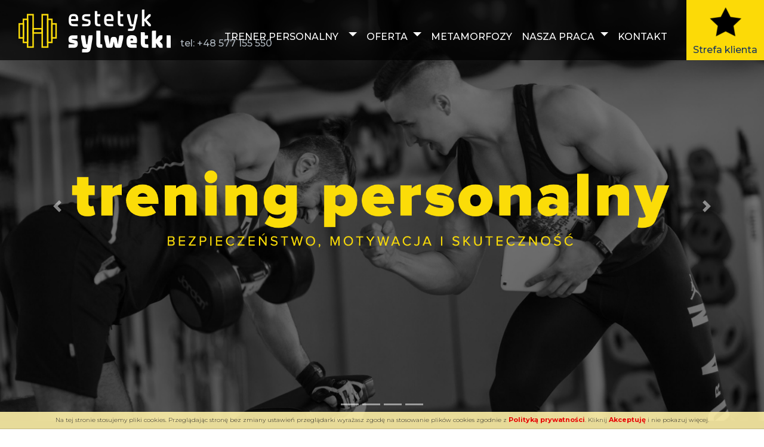

--- FILE ---
content_type: text/html; charset=UTF-8
request_url: https://estetyk-sylwetki.pl/
body_size: 10062
content:
<!DOCTYPE html>
<html lang="pl">
<head>
    <meta charset="utf-8">
    <meta http-equiv="X-UA-Compatible" content="IE=edge">
    <meta name="viewport" content="width=device-width, initial-scale=1, shrink-to-fit=no">
    
        <title>Estetyk Sylwetki - trener personalny i dietetyk sportowy Tarnowskie Góry Bytom  | Estetyk Sylwetki</title>
    
	<meta name="description" content="Estetyk Sylwetki - Karol Ślepaczuk to trener personalny i dietetyk sportowy z wieloletnim doświadczeniem - Tarnowskie Góry, Bytom. Trening personalny, w parach, dietetyka sportowa, kompleksowa współpraca zdalna.">
	<meta name="keywords" content="">
        
        
        <script type="application/ld+json">
{
  "@context": "https://schema.org",
  "@type": "ExerciseGym",
  "name": "Estetyk Sylwetki - Karol Ślepaczuk",
  "image": "https://estetyk-sylwetki.pl/_images/site/logo.png",
  "@id": "",
  "url": "https://estetyk-sylwetki.pl/",
  "telephone": "577 155 550",
  "priceRange": "$$",
  "address": {
    "@type": "PostalAddress",
    "streetAddress": "Fińska 22",
    "addressLocality": "Tarnowskie Góry",
    "postalCode": "42-612",
    "addressCountry": "PL"
  },
  "geo": {
    "@type": "GeoCoordinates",
    "latitude": 50.443754,
    "longitude": 18.828979
  } ,
  "sameAs": [
    "https://www.facebook.com/estetyksylwetki/",
    "https://www.instagram.com/estetyksylwetki/"
  ]
}
</script>
        
    <meta name="application-name" content="description">
    <base href="https://estetyk-sylwetki.pl/">
    
    <meta name="generator" content="sevenEngine4">
    <meta name="author" content="">

    <meta name="Identifier-URL" content="https://estetyk-sylwetki.pl/">
    <meta name="Distribution" content="GLOBAL">
    <meta name="Robots" content="INDEX, FOLLOW">
    <meta name="Revisit-after" content="3 days">
    
    <meta name="google-site-verification" content="">

    <link rel="apple-touch-icon" sizes="120x120" href="https://estetyk-sylwetki.pl/apple-touch-icon.png">
    <link rel="icon" type="image/png" sizes="32x32" href="https://estetyk-sylwetki.pl/favicon-32x32.png">
    <link rel="icon" type="image/png" sizes="16x16" href="https://estetyk-sylwetki.pl/favicon.png">
    <link rel="mask-icon" href="https://estetyk-sylwetki.pl/safari-pinned-tab.svg" color="#5bbad5">
    <meta name="msapplication-TileColor" content="#da532c">
    <meta name="theme-color" content="#ffffff">

    
    <!-- Google Tag Manager -->
    <script>(function(w,d,s,l,i){w[l]=w[l]||[];w[l].push({'gtm.start':
    new Date().getTime(),event:'gtm.js'});var f=d.getElementsByTagName(s)[0],
    j=d.createElement(s),dl=l!='dataLayer'?'&l='+l:'';j.async=true;j.src=
    'https://www.googletagmanager.com/gtm.js?id='+i+dl;f.parentNode.insertBefore(j,f);
    })(window,document,'script','dataLayer','GTM-THR2VZN9');</script>
    <!-- End Google Tag Manager -->
    

        
    <!-- Global site tag (gtag.js) - Google Analytics -->
    <script async src="https://www.googletagmanager.com/gtag/js?id={$cfg.google.analytics}"></script>
    <script>
        window.dataLayer = window.dataLayer || [];
        function gtag(){dataLayer.push(arguments);}
        gtag('js', new Date());

        gtag('config', '{$cfg.google.analytics}');
    </script>
    
        
    		<link rel="stylesheet" type="text/css" href="https://fonts.googleapis.com/css?family=Montserrat:300,400,500,700,800&amp;subset=latin-ext">
		<link rel="stylesheet" type="text/css" href="https://use.fontawesome.com/releases/v5.1.0/css/all.css">
		<link rel="stylesheet" type="text/css" href="https://code.ionicframework.com/ionicons/2.0.1/css/ionicons.min.css">
	
	<link rel="stylesheet" type="text/css" media="all" href="https://estetyk-sylwetki.pl/css/style.min.css,animate.css,full-slider.css,cookies.css,jquery.fancybox.css,gijgo.min.css,dropzone.css?ranver=43242"></head>

<body>
    <!-- Google Tag Manager (noscript) -->
    <noscript><iframe src="https://www.googletagmanager.com/ns.html?id=GTM-THR2VZN9"
    height="0" width="0" style="display:none;visibility:hidden"></iframe></noscript>
    <!-- End Google Tag Manager (noscript) -->

        <script>
    window.fbAsyncInit = function() {
      FB.init({
        appId      : '',
        cookie     : true,
        xfbml      : true,
        version    : ''
      });

      FB.AppEvents.logPageView();   

    };

    (function(d, s, id) {
        var js, fjs = d.getElementsByTagName(s)[0];
        if (d.getElementById(id)) return;
        js = d.createElement(s); js.id = id;
        js.src = 'https://connect.facebook.net/pl_PL/sdk.js#xfbml=1&version=v3.2&appId=960515607476937&autoLogAppEvents=1';
        fjs.parentNode.insertBefore(js, fjs);
    }(document, 'script', 'facebook-jssdk'));
    </script>
    
    <script type="text/javascript" src="//platform-api.sharethis.com/js/sharethis.js#property=5bf1a4c0d329fa00111f73da&product=inline-share-buttons" async="async"></script>
    
		
	    
	    
    <nav class="navbar navbar-expand-lg navbar-transparent  navbar-estsylw">
        <div class="container-fluid pr-0">
            <div class="navbar-brand pt-2">
                <a href="https://estetyk-sylwetki.pl/">
                    <h1 class="my-0">
                        <img src="https://estetyk-sylwetki.pl/_images/site/logo.png" alt="Estetyk Sylwetki | Karol Ślepaczuk – Trener Personalny Tarnowskie Góry" class="img-fluid" />
                    </h1>
                </a>

                <div class="phone-wrapper">
                    tel: <a href="tel:+48 577 155 550">+48 577 155 550</a>
                </div>
            </div>

            <button class="navbar-toggler" type="button" data-toggle="collapse" data-target="#navbarNav" aria-controls="navbarNav" aria-expanded="false" aria-label="Pokaż/schowaj menu">
                <span class="navbar-toggler-icon"></span>
            </button>
            
            <div class="collapse navbar-collapse flex-column" id="navbarNav"> 
                
                <ul class="navbar-nav ml-auto mt-4">
                                        
                    <li class="nav-item dropdown wow fadeInDown" data-wow-delay="0.1s">
                        <a class="nav-link d-inline-block text-uppercase" href="https://estetyk-sylwetki.pl/trener-personalny">
                            Trener personalny                        </a>
                        
                        <span class="nav-link d-inline-block dropdown-toggle pl-md-0 mr-md-0 pl-2" id="navbarDropdownTrener" data-toggle="dropdown" aria-haspopup="true" aria-expanded="false">
                                                    </span>
                        
                        <div class="dropdown-menu" aria-labelledby="navbarDropdownTrener">
                            <a class="dropdown-item" href="https://estetyk-sylwetki.pl/trener-personalny/karol">Karol</a>

                                                        <a class="dropdown-item" href="https://estetyk-sylwetki.pl/trener-personalny/7/wojtek">Wojtek</a>
                                                        <a class="dropdown-item" href="https://estetyk-sylwetki.pl/trener-personalny/8/anetka">Anetka</a>
                                                        <a class="dropdown-item" href="https://estetyk-sylwetki.pl/trener-personalny/10/wiktoria">Wiktoria</a>
                                                        <a class="dropdown-item" href="https://estetyk-sylwetki.pl/trener-personalny/9/emilka">Emilka</a>
                                                        <a class="dropdown-item" href="https://estetyk-sylwetki.pl/trener-personalny/12/wiktoria">Wiktoria</a>
                                                    </div>
                    </li>
                    
                    
                    <li class="nav-item dropdown wow fadeInDown" data-wow-delay="0.1s">
                        <a class="nav-link dropdown-toggle text-uppercase" href="#" id="navbarDropdownOferta" role="button" data-toggle="dropdown" aria-haspopup="true" aria-expanded="false">
                            Oferta                        </a>
                        
                        <div class="dropdown-menu" aria-labelledby="navbarDropdownOferta">
                                                        <a class="dropdown-item" href="https://estetyk-sylwetki.pl/oferta/4/coaching--wspolpraca-zdalna">Coaching / Współpraca zdalna</a>
                                                        <a class="dropdown-item" href="https://estetyk-sylwetki.pl/oferta/1/trening-personalny-1-na-1">Trening personalny "1 na 1"</a>
                                                        <a class="dropdown-item" href="https://estetyk-sylwetki.pl/oferta/8/trening-personalny-duet">Trening personalny "DUET"</a>
                                                        <a class="dropdown-item" href="https://estetyk-sylwetki.pl/oferta/3/plan-dietetyczny">Plan dietetyczny</a>
                                                        <a class="dropdown-item" href="https://estetyk-sylwetki.pl/oferta/2/plan-treningowy">Plan treningowy</a>
                                                        <a class="dropdown-item" href="https://estetyk-sylwetki.pl/oferta/7/dieta-pudelkowa">Dieta pudełkowa</a>
                                                        <a class="dropdown-item" href="https://estetyk-sylwetki.pl/oferta/5/pomiary-antropometryczne">Pomiary antropometryczne</a>
                                                        <a class="dropdown-item" href="https://estetyk-sylwetki.pl/oferta/6/szkolenia">Szkolenia</a>
                                                        <a class="dropdown-item" href="https://estetyk-sylwetki.pl/oferta/9/odchudzanie">Odchudzanie</a>
                                                    </div>
                    </li>
                    
                                        
                    <li class="nav-item wow fadeInDown">
                        <a class="nav-link text-uppercase" href="https://estetyk-sylwetki.pl/metamorfozy">Metamorfozy</a>
                    </li>
                    
                    <li class="nav-item dropdown wow fadeInDown" data-wow-delay="0.1s">
                        <a class="nav-link dropdown-toggle text-uppercase" href="#" id="navbarDropdownNaszePrace" role="button" data-toggle="dropdown" aria-haspopup="true" aria-expanded="false">
                            Nasza praca                        </a>
                        
                        <div class="dropdown-menu" aria-labelledby="navbarDropdownNaszePrace">
                            <a class="dropdown-item" href="https://estetyk-sylwetki.pl/centrum-wiedzy">Centrum Wiedzy</a>
                            <a class="dropdown-item" href="https://estetyk-sylwetki.pl/posilki-zamienne">Baza posiłków zamiennych</a>
                        </div>
                    </li>

                    <li class="nav-item wow fadeInDown pr-4" data-wow-delay="0.4s">
                        <a class="nav-link text-uppercase" href="https://estetyk-sylwetki.pl/kontakt">Kontakt</a>
                    </li>
                    
                                        
                    <li class="nav-item wow fadeInDown bg-primary text-center client-zone" data-wow-delay="0.5s">
                        <a href="https://estetyk-sylwetki.pl/logowanie">
                            <img src="https://estetyk-sylwetki.pl/_images/site/star.png" class="img-fluid d-block mx-auto" />
                            Strefa klienta
                        </a>
                    </li>
                </ul>
            </div>
        </div>
         
            </nav>
                   <main id="page_home">
        <div>

            <div id="corouselSlider" class="carousel slide" data-ride="carousel" data-pause="false">
    <ol class="carousel-indicators">
                <li data-target="#corouselSlider" data-slide-to="1" class=""></li>
                <li data-target="#corouselSlider" data-slide-to="2" class=""></li>
                <li data-target="#corouselSlider" data-slide-to="3" class=""></li>
                <li data-target="#corouselSlider" data-slide-to="4" class=""></li>
            </ol>

    <div class="carousel-inner" role="listbox">

                <div class="carousel-item active">
            <div class="photo-bg" style="background-image: url('https://estetyk-sylwetki.pl/public_content/slider_home/6d01c33315f8b9e432a264cdcac202e3.jpg')"></div>

                            <div class="w-100 h-100 d-table">
                    <div class="d-table-cell align-middle text-center">
                        <a href="https://estetyk-sylwetki.pl/oferta/1/trening-personalny">                            <img src="https://estetyk-sylwetki.pl/public_content/slider_home/2cbd42b384df4f636159f2c488eeb57e.png" class="photo-text img-fluid wow fadeInUp" data-wow-delay="0.3s" />
                        </a>                    </div>
                </div>
            
            
                    </div>
                <div class="carousel-item">
            <div class="photo-bg" style="background-image: url('https://estetyk-sylwetki.pl/public_content/slider_home/c36f1ea0baf00328e138b700a5d28f3c.jpg')"></div>

                            <div class="w-100 h-100 d-table">
                    <div class="d-table-cell align-middle text-center">
                        <a href="oferta/3/plan-dietetyczny">                            <img src="https://estetyk-sylwetki.pl/public_content/slider_home/f354fc07a1c3546b4c14e946d1d955d8.png" class="photo-text img-fluid wow fadeInUp" data-wow-delay="0.3s" />
                        </a>                    </div>
                </div>
            
            
                    </div>
                <div class="carousel-item">
            <div class="photo-bg" style="background-image: url('https://estetyk-sylwetki.pl/public_content/slider_home/46ddfc8efee0a7d0630f7580fc7b571e.jpg')"></div>

                            <div class="w-100 h-100 d-table">
                    <div class="d-table-cell align-middle text-center">
                        <a href="oferta/2/plan-treningowy">                            <img src="https://estetyk-sylwetki.pl/public_content/slider_home/70ee4f9407b2045d090b2d993750f2c7.png" class="photo-text img-fluid wow fadeInUp" data-wow-delay="0.3s" />
                        </a>                    </div>
                </div>
            
            
                    </div>
                <div class="carousel-item">
            <div class="photo-bg" style="background-image: url('https://estetyk-sylwetki.pl/public_content/slider_home/5c6e75c97776cabe293bcc1afe20d226.jpg')"></div>

                            <div class="w-100 h-100 d-table">
                    <div class="d-table-cell align-middle text-center">
                        <a href="oferta/4/wspolpraca-online">                            <img src="https://estetyk-sylwetki.pl/public_content/slider_home/07c7d0e634fbead475250a03219cb0e4.png" class="photo-text img-fluid wow fadeInUp" data-wow-delay="0.3s" />
                        </a>                    </div>
                </div>
            
            
                    </div>
        
    </div>
    <a class="carousel-control-prev" href="#corouselSlider" role="button" data-slide="prev">
        <span class="carousel-control-prev-icon" aria-hidden="true"></span>
        <span class="sr-only">Poprzedni</span>
    </a>
    <a class="carousel-control-next" href="#corouselSlider" role="button" data-slide="next">
        <span class="carousel-control-next-icon" aria-hidden="true"></span>
        <span class="sr-only">Następny</span>
    </a>
</div>

<section class="what-interests py-5">        
    <div class="container">
        <div class="row">
            <div class="col">
                <h2 class="display-4 text-center text-white">Interesuje Cię:</h2>
            </div>
        </div>

        <div class="row justify-content-center mt-4">
            <div class="col-xl-11 col-12">
                <div class="row">
                     <div class="col">
                        <a href="https://estetyk-sylwetki.pl/oferta/1/trening-personalny" class="d-block text-center pb-3 h4">
                            <img src="https://estetyk-sylwetki.pl/_images/site/icons/trening-personalny.png" class="img-fluid d-block mx-auto mb-4" />
                            trening<br />personalny
                        </a>
                    </div>

                    <div class="col">
                        <a href="https://estetyk-sylwetki.pl/oferta/2/plan-treningowy" class="d-block text-center pb-3 h4">
                            <img src="https://estetyk-sylwetki.pl/_images/site/icons/plan-treningowy.png" class="img-fluid d-block mx-auto mb-4" />
                            plan<br />treningowy
                        </a>
                    </div>

                    <div class="col">
                        <a href="https://estetyk-sylwetki.pl/oferta/3/plan-dietetyczny" class="d-block text-center pb-3 h4">
                            <img src="https://estetyk-sylwetki.pl/_images/site/icons/plan-dietetyczny.png" class="img-fluid d-block mx-auto mb-4" />
                            plan<br />dietetyczny
                        </a>
                    </div>

                    <div class="col">
                        <a href="https://estetyk-sylwetki.pl/oferta/4/wspolpraca-online" class="d-block text-center pb-3 h4">
                            <img src="https://estetyk-sylwetki.pl/_images/site/icons/konsultacje-online.png" class="img-fluid d-block mx-auto mb-4" />
                            współpraca<br />online
                        </a>
                    </div>

                    <div class="col">
                        <a href="https://estetyk-sylwetki.pl/oferta/5/pomiary-antropometryczne" class="d-block text-center pb-3 h4">
                            <img src="https://estetyk-sylwetki.pl/_images/site/icons/pomiary-antropologiczne.png" class="img-fluid d-block mx-auto mb-4" />
                            pomiary<br />antropometryczne
                        </a>
                    </div>

                    <div class="col">
                        <a href="https://estetyk-sylwetki.pl/oferta/6/szkolenia" class="d-block text-center pb-3 h4">
                            <img src="https://estetyk-sylwetki.pl/_images/site/icons/szkolenia.png" class="img-fluid d-block mx-auto mb-4" />
                            szkolenia
                        </a>
                    </div>
                </div>
            </div>
        </div>
    </div>
</section>
<section class="news py-5">
    <div class="container">
        <div class="row">
            <div class="col">
                <h2 class="display-4 text-center mb-5 text-white">Baza posiłków zamiennych</h2>
            </div>
        </div>

        <div class="row">
                                    <div class="col-xl-4 col-md-5 col-12 wow fadeInLeft">
                <a href="https://estetyk-sylwetki.pl/posilki-zamienne/59/dietetyczna-pizza-na-spodzie-z-cukinii">
                    <img src="https://estetyk-sylwetki.pl/thumb/600/400/public_content/posilki_zamienne/16705110106391f9a25eab3.jpg" class="img-fluid d-block mx-auto mb-4" />
                </a>
            </div>

            <div class="col-xl-5 col-md-7 col-12 wow fadeInLeft">
                <span class="date"> 8 grudnia 2022</span>

                <h3 class="mb-3">
                    <a href="https://estetyk-sylwetki.pl/posilki-zamienne/59/dietetyczna-pizza-na-spodzie-z-cukinii" class="text-nonunderline">
                        Dietetyczna pizza na spodzie z cukinii
                    </a>
                </h3>

                <p style="text-align: center;"><strong>Propozycja na:</strong>&nbsp;obiad&nbsp;lub kolację</p>

<p><strong>Składniki:</strong></p>

<ul>
	<li>70 g mąki ryżowej,</li>
	<li>20 g płatk&oacute;w owsianych,</li>
	<li>p&oacute;ł płaskiej łyżeczki proszku do pieczenia,</li>
	<li>ćwiartka cukinii,</li>
	<li>1 jajko,</li>
	<li>100 g sera mozarella light,</li>
	<li>2 plastry szynki drobiowej,&nbsp;</li>
	<li>30 g koncentratu pomidorowego,</li>
	<li>p&oacute;ł pomidora,</li>
	<li>ząbek czosnku,</li>
	<li>p&oacute;ł papryki czerwonej,</li>
	<li>łyżka groszku mrożonego,</li>
	<li>łyżka kukurydzy mrożonej,</li>
	<li>ćwiartka marchewki,</li>
	<li>ćwiartka zielonej papryki,</li>
	<li>przyprawy: s&oacute;l, pieprz, oregano, suszona bazylia.</li>
</ul>

<p><strong>Czas przygotowania: </strong>30 min.</p>

<p><strong>Kalorie i makroskładniki:</strong></p>

<ul>
	<li>698 kcal (40&nbsp;g białka, 85,7&nbsp;g węgloodan&oacute;w, 19,3&nbsp;g tłuszczu),</li>
</ul>

<p>Przepis poniżej.</p>
            </div>

            <div class="col-xl-3 col-md-12 col-12 wow fadeInRight">
                                                    <div class="media mb-3">
                    <a href="https://estetyk-sylwetki.pl/posilki-zamienne/61/zupa-krem-z-dyni" class="text-nonunderline">
                        <img class="mr-3" src="https://estetyk-sylwetki.pl/thumb/88/88/public_content/posilki_zamienne/1670001054638a319e6909a.jpg" alt="" class="img-fluid" />
                    </a>

                    <div class="media-body">
                         2 grudnia 2022

                        <h5 class="mt-0">
                            <a href="https://estetyk-sylwetki.pl/posilki-zamienne/61/zupa-krem-z-dyni" class="text-nonunderline">
                                Zupa krem z dyni
                            </a>
                        </h5>
                    </div>
                </div>
                                                    <div class="media mb-3">
                    <a href="https://estetyk-sylwetki.pl/posilki-zamienne/62/proteinowe-tosty-na-slodko" class="text-nonunderline">
                        <img class="mr-3" src="https://estetyk-sylwetki.pl/thumb/88/88/public_content/posilki_zamienne/9d6c0b351b03bdf3e632c7da015d1643.jpg" alt="" class="img-fluid" />
                    </a>

                    <div class="media-body">
                        16 października 2022

                        <h5 class="mt-0">
                            <a href="https://estetyk-sylwetki.pl/posilki-zamienne/62/proteinowe-tosty-na-slodko" class="text-nonunderline">
                                Proteinowe tosty na słodko
                            </a>
                        </h5>
                    </div>
                </div>
                                                    <div class="media mb-3">
                    <a href="https://estetyk-sylwetki.pl/posilki-zamienne/60/kokosowy-deser-ala-bounty" class="text-nonunderline">
                        <img class="mr-3" src="https://estetyk-sylwetki.pl/thumb/88/88/public_content/posilki_zamienne/529fc681c15fc7c50eaf9713b9f2c1a8.jpg" alt="" class="img-fluid" />
                    </a>

                    <div class="media-body">
                        20 września 2022

                        <h5 class="mt-0">
                            <a href="https://estetyk-sylwetki.pl/posilki-zamienne/60/kokosowy-deser-ala-bounty" class="text-nonunderline">
                                Kokosowy deser a'la Bounty
                            </a>
                        </h5>
                    </div>
                </div>
                                    </div>
        </div>

        <div class="row justify-content-center">
            <div class="col col-sm-8">
                <a href="https://estetyk-sylwetki.pl/posilki-zamienne" class="btn btn-lg btn-primary d-block w-50 mx-auto my-3 text-uppercase">więcej</a>
            </div>
        </div>
    </div>
</section>

<section class="knowledge-center py-5">
    <div class="container">
        <div class="row">
            <div class="col">
                <h2 class="display-4 text-center mb-5">Centrum wiedzy</h2>
            </div>
        </div>

        <div class="row">
                                    <div class="col-xl-4 col-md-5 col-12 wow fadeInLeft">
                <a href="https://estetyk-sylwetki.pl/centrum-wiedzy/5/stretching-wszystko-co-musisz-o-nim-wiedziec">
                    <img src="https://estetyk-sylwetki.pl/thumb/600/400/public_content/centrum_wiedzy/1c92dc10902c60f25eef6775025ad111.jpg" class="img-fluid d-block mx-auto mb-4" />
                </a>
            </div>

            <div class="col-xl-5 col-md-7 col-12 wow fadeInLeft">
                <span class="date">13 lipca 2020</span>

                <h3 class="mb-3">
                    <a href="https://estetyk-sylwetki.pl/centrum-wiedzy/5/stretching-wszystko-co-musisz-o-nim-wiedziec" class="text-nonunderline">
                        Stretching - wszystko co musisz o nim wiedzieć
                    </a>
                </h3>

                <p style="text-align: justify;">Stretching, czyli rozciąganie to bardzo ważny, nieodzowny element komponowania sylwetki oraz&nbsp;dbania o zdrowie i kondycję swojego ciała. Osobom aktywnym fizycznie służy jako narzędzie zapobiegające występowaniu kontuzjom, zapewniając odpowiednią elastyczność ćwiczonych mięśni i pełne&nbsp;zakresy ruch&oacute;w&nbsp;w ćwiczeniach. Osobom mniej aktywnym fizycznie i prowadzącym siedzący tryb pracy pomaga natomiast znieść&nbsp;kurcze mięśniowe, kt&oacute;re przyczyniają się do występowania uciążliwych dolegliwości b&oacute;lowych, szczeg&oacute;lnie w okolicach odcinka lędźwiowego. Przeczytaj&nbsp;artykuł, dowiedz się więcej o zaletach i roli rozciągania w treningu.</p>
            </div>

            <div class="col-xl-3 col-md-12 col-12 wow fadeInRight">
                                                    <div class="media mb-3">
                    <a href="https://estetyk-sylwetki.pl/centrum-wiedzy/4/przerwa-od-treningu-silowego-w-aspekcie-komponowania-sylwetki--szerokie-i-szczegolowe-spojrzenie-na-temat-" class="text-nonunderline">
                        <img class="mr-3" src="https://estetyk-sylwetki.pl/thumb/88/88/public_content/centrum_wiedzy/4af10b9ed58817fda8ddec202143f91f.jpg" alt="" class="img-fluid" />
                    </a>

                    <div class="media-body">
                        17 marca 2020

                        <h5 class="mt-0">
                            <a href="https://estetyk-sylwetki.pl/centrum-wiedzy/4/przerwa-od-treningu-silowego-w-aspekcie-komponowania-sylwetki--szerokie-i-szczegolowe-spojrzenie-na-temat-" class="text-nonunderline">
                                Przerwa od treningu siłowego w aspekcie komponowania sylwetki. Szerokie i szczegółowe spojrzenie na temat.
                            </a>
                        </h5>
                    </div>
                </div>
                                                    <div class="media mb-3">
                    <a href="https://estetyk-sylwetki.pl/centrum-wiedzy/2/jak-samodzielnie-zmierzyc-poziom-tkanki-tluszczowej" class="text-nonunderline">
                        <img class="mr-3" src="https://estetyk-sylwetki.pl/thumb/88/88/public_content/centrum_wiedzy/c96661f1adcda176ba1733bc1fc9c689.jpg" alt="" class="img-fluid" />
                    </a>

                    <div class="media-body">
                         4 lutego 2019

                        <h5 class="mt-0">
                            <a href="https://estetyk-sylwetki.pl/centrum-wiedzy/2/jak-samodzielnie-zmierzyc-poziom-tkanki-tluszczowej" class="text-nonunderline">
                                Jak samodzielnie zmierzyć poziom tkanki tłuszczowej?
                            </a>
                        </h5>
                    </div>
                </div>
                                                    <div class="media mb-3">
                    <a href="https://estetyk-sylwetki.pl/centrum-wiedzy/3/skuteczna-suplementacja-w-treningu-silowym" class="text-nonunderline">
                        <img class="mr-3" src="https://estetyk-sylwetki.pl/thumb/88/88/public_content/centrum_wiedzy/8417a149d3a998b5b76d20bf660550a7.jpg" alt="" class="img-fluid" />
                    </a>

                    <div class="media-body">
                         3 lutego 2019

                        <h5 class="mt-0">
                            <a href="https://estetyk-sylwetki.pl/centrum-wiedzy/3/skuteczna-suplementacja-w-treningu-silowym" class="text-nonunderline">
                                Skuteczna suplementacja w treningu siłowym
                            </a>
                        </h5>
                    </div>
                </div>
                                    </div>
        </div>

        <div class="row justify-content-center">
            <div class="col col-sm-8">
                <a href="https://estetyk-sylwetki.pl/centrum-wiedzy" class="btn btn-lg btn-primary d-block w-50 mx-auto my-3 text-uppercase">więcej</a>
            </div>
        </div>
    </div>
</section>

<section class="metamorphoses py-5">
    <div class="container">
        <div class="row">
            <div class="col">
                <h2 class="display-4 text-center mb-5">Metamorfozy</h2>
            </div>
        </div>

        <div class="row">
                                    <div class="col-xl-4 col-md-5 col-12 wow fadeInLeft">
                <a href="https://estetyk-sylwetki.pl/metamorfozy/23/jacek-3-miesiace-redukcji">
                    <img src="https://estetyk-sylwetki.pl/thumb/600/400/public_content/centrum_wiedzy/1636993286619289065d689.jpg" class="img-fluid d-block mx-auto mb-4" />
                </a>
            </div>

            <div class="col-xl-5 col-md-7 col-12 wow fadeInLeft">
                <span class="date"> 1 listopada 2021</span>

                <h3 class="mb-3">
                    <a href="https://estetyk-sylwetki.pl/metamorfozy/23/jacek-3-miesiace-redukcji" class="text-nonunderline">
                        Jacek - 3 miesiące redukcji
                    </a>
                </h3>

                <p><strong>Czas wsp&oacute;łpracy:</strong>&nbsp;3 miesiące,</p>

<p><strong>Wykorzystana oferta:</strong>&nbsp;<em><strong><a href="https://estetyk-sylwetki.pl/plan-dietetyczny/">plan&nbsp;dietetyczny</a>&nbsp;</strong></em>- 14-dniowy jadłospis,&nbsp;<em><strong><a href="https://estetyk-sylwetki.pl/oferta/2/plan-treningowy">plan&nbsp;treningowy</a></strong></em>&nbsp;w systemie split - 4x w tygodniu,&nbsp;regularne kontrole postęp&oacute;w i konsultacje.</p>

<p><strong>Wynik:</strong>&nbsp;niemal -5 kg spalonej tkanki tłuszczowej, przy zachowaniu prawie całkowitej beztłuszczowej masy ciała. Odsłonięcie atrybut&oacute;w i wyostrzenie sylwetki, widoczne zmniejszenie retencji wody podsk&oacute;rnej.</p>
            </div>

            <div class="col-xl-3 col-md-12 col-12 wow fadeInRight">
                                                    <div class="media mb-3">
                    <a href="https://estetyk-sylwetki.pl/metamorfozy/22/marcin-efekty-rocznej-wspolpracy" class="text-nonunderline">
                        <img class="mr-3" src="https://estetyk-sylwetki.pl/thumb/88/88/public_content/centrum_wiedzy/16326965886150f90c70935.jpg" alt="" class="img-fluid" />
                    </a>

                    <div class="media-body">
                        27 września 2021

                        <h5 class="mt-0">
                            <a href="https://estetyk-sylwetki.pl/metamorfozy/22/marcin-efekty-rocznej-wspolpracy" class="text-nonunderline">
                                Marcin - efekty rocznej współpracy
                            </a>
                        </h5>
                    </div>
                </div>
                                                    <div class="media mb-3">
                    <a href="https://estetyk-sylwetki.pl/metamorfozy/20/wojtek-miesieczna-redukcja" class="text-nonunderline">
                        <img class="mr-3" src="https://estetyk-sylwetki.pl/thumb/88/88/public_content/centrum_wiedzy/162604555660eb7c7444053.jpg" alt="" class="img-fluid" />
                    </a>

                    <div class="media-body">
                        17 lipca 2021

                        <h5 class="mt-0">
                            <a href="https://estetyk-sylwetki.pl/metamorfozy/20/wojtek-miesieczna-redukcja" class="text-nonunderline">
                                Wojtek - miesięczna redukcja
                            </a>
                        </h5>
                    </div>
                </div>
                                                    <div class="media mb-3">
                    <a href="https://estetyk-sylwetki.pl/metamorfozy/21/ania-efekty-treningow-silowych" class="text-nonunderline">
                        <img class="mr-3" src="https://estetyk-sylwetki.pl/thumb/88/88/public_content/centrum_wiedzy/162604866960eb889d9c119.jpg" alt="" class="img-fluid" />
                    </a>

                    <div class="media-body">
                        11 marca 2021

                        <h5 class="mt-0">
                            <a href="https://estetyk-sylwetki.pl/metamorfozy/21/ania-efekty-treningow-silowych" class="text-nonunderline">
                                Ania - efekty treningów siłowych
                            </a>
                        </h5>
                    </div>
                </div>
                                    </div>
        </div>

        <div class="row justify-content-center">
            <div class="col col-sm-8">
                <a href="https://estetyk-sylwetki.pl/metamorfozy" class="btn btn-lg btn-primary d-block w-50 mx-auto my-3 text-uppercase">więcej</a>
            </div>
        </div>
    </div>
</section>


<section class="summary-results">
    <div class="container">
        <div class="row">
            <div class="col-md-4 row-eq-height mb-4">
                <div class="circle-holder text-center">
                    <div class="text-wrapper">Razem spaliliśmy<br />
                        <span class="value">2233 kg</span><br />
                        tłuszczu
                    </div>
                </div>
            </div>
            
            <div class="col-md-4 row-eq-height mb-4">
                <div class="circle-holder text-center anim-delay-first">
                    <div class="text-wrapper anim-delay-first">Zbudowaliśmy<br/>
                        <span class="value">1266 kg</span><br />
                        mięśni
                    </div>
                </div>
            </div>
            
            <div class="col-md-4 row-eq-height mb-4">
                <div class="circle-holder text-center anim-delay-second">
                    <div class="text-wrapper anim-delay-second">Jest Nas<br/>
                        <span class="value">1130</span> <br />
                        osób
                    </div>
                </div>
            </div>
        </div>
        
        <div class="row">
            <div class="col mt-5">
                <h2 class="display-4 text-center text-white">razem możemy <strong class="display-2">więcej</strong></h2>
            </div>
        </div>
    </div>
</section>
<section class="partners">
    <div class="container">
        <div class="row my-4">
<div class="col-12 text-center">
<h2><strong>Interesuje Cię trening personalny? Odwiedź Tarnowskie G&oacute;ry i Bytom i zawalcz o wymarzoną sylwetkę!</strong><br />
&nbsp;</h2>
</div>

<div class="col-12 col-md-6" style="text-align: justify;">Z pewnością&nbsp;niejednokrotnie słyszałeś już o tym kim jest&nbsp;<strong>trener personalny czy&nbsp;dietetyk sportowy</strong> i o wymiernych korzyściach, jakie niesie korzystanie z usług treningowych czy konsultacji. Jeszcze kilka lat temu trener personalny kojarzony był gł&oacute;wnie z osobą, kt&oacute;ra sprawuje pieczę na kondycją i nienagannym wyglądem sylwetek gwiazd show-biznesu. Utarło się przekonanie, że <strong>trener osobisty</strong> zarezerwowany jest jedynie dla bogatych os&oacute;b. Tymczasem, z usług tego typu specjalisty dziś może skorzystać niemalże każdy. Nie ma znaczenia, czy zamieszkujesz Tarnowskie G&oacute;ry,&nbsp;Bytom czy inne miejsce na Śląsku. Treningi personalne to najbardziej efektywny rodzaj aktywności fizycznej zar&oacute;wno dla kobiet, jak i mężczyzn, wyrażających chęć walki z własnymi słabościami. Ciesze się, że trafiłeś na moją stronę. Nazywam się <strong>Karol Ślepaczuk</strong> i jako wykwalifikowany <strong>trener personalny i dietetyk sportowy</strong>, od wielu lat umożliwiam swoim podopiecznym uzyskanie wymarzonej sylwetki. Zapraszam Cię do skorzystania z moich usług.</div>

<div class="col-12 col-md-6" style="text-align: justify;">Jeśli zastanawiasz się, jakie dokładnie korzyści może zaproponować Ci trener personalny i wykwalifikowany <strong>dietetyk. Tarnowskie G&oacute;ry i Bytom</strong> są miejscem, w kt&oacute;rym od 2012 roku pomagam innym w uzyskaniu wysportowanych i atrakcyjnych dla oka sylwetek. Przez lata wsp&oacute;łpracowałem z setkami os&oacute;b, realizując przy tym zr&oacute;żnicowane programy ćwiczeń i plan&oacute;w dietetycznych. Jako trener personalny i dietetyk mogę pochwalić się doświadczeniem oraz kwalifikacjami, kt&oacute;re sprawiają, że <strong>trening indywidualny</strong> przeprowadzany pod moim okiem charakteryzuje się zwiększoną efektywnością oraz możliwością zrealizowania określonego celu treningowego w maksymalnie kr&oacute;tkim czasie. Prowadzony przez specjalistę trening osobisty zawsze jest dopasowany pod możliwości Klienta. Właśnie dlatego na treningi personalne zapraszam każdą osobę, chętną do wzmożonego wysiłku. Udowodnię Ci, że jesteś w stanie skutecznie stawić czoła swoim największym kompleksom!</div>
</div>
    </div>
</section>

<section class="partners">
    <div class="container">
        <div class="row my-4">
            <div class="col text-center">
                Współpraca
            </div>
        </div>
        
        <div class="row my-4">
                        <div class="col text-center">
                <a href="http://tgsport.pl" target="_blank" title="TGSport.pl" rel="nofollow">
                    <img src="https://estetyk-sylwetki.pl/public_content/slider_home/b79ba8e110cb8bcc48f073a470106974.jpg" class="img-fluid" />
                </a>
            </div>
                        <div class="col text-center">
                <a href="https://www.fitpapu.com/" target="_blank" title="Fitpapu" rel="nofollow">
                    <img src="https://estetyk-sylwetki.pl/public_content/slider_home/ebec68fb822559f8156f35402b2a441f.jpg" class="img-fluid" />
                </a>
            </div>
                        <div class="col text-center">
                <a href="https://strefaruchu.com.pl/" target="_blank" title="Strefa Ruchu" rel="nofollow">
                    <img src="https://estetyk-sylwetki.pl/public_content/slider_home/4c3eaf6932043956cbb148e0b088d520.jpg" class="img-fluid" />
                </a>
            </div>
                    </div>
    </div>
</section>
        </div>
    </main>
    
    <footer id="info-footer">
    <div class="container py-4">
        <div class="row footer-top">
            <div class="col-lg-5 col-md-6 col-sm-12 vcard my-3">
                <h3 class="org mb-3"><a href="https://estetyk-sylwetki.pl/trener-personalny/karol">Dietetyk sportowy</a> - Karol Ślepaczuk</h3>

<div class="media mb-3">
<div class="media-middle pr-3"><img alt="Lokalizacja" class="media-object" src="https://estetyk-sylwetki.pl/_images/site/icons/place.svg" /></div>

<div class="media-body">
<div class="adr">
<div><span class="street-address">ul. Gabriela Narutowicza 11</span>,</div>

<div><span class="postal-code">41-933</span> <span class="locality">Bytom</span><br />
siłownia Just Gym</div>
</div>
</div>
</div>

<div class="geo" style="display: none;"><span class="latitude">50.443754</span><span class="longitude">18.828979</span></div>

<div class="media mb-3">
<div class="media-middle pr-3"><img alt="Telefon" class="media-object" src="https://estetyk-sylwetki.pl/_images/site/icons/phone.svg" /></div>

<div class="media-body"><span class="tel"><a href="tel:577155550"><span class="value">577 155 550</span></a> </span></div>
</div>

<div class="media mb-3">
<div class="media-middle pr-3"><img class="media-object" src="https://estetyk-sylwetki.pl/_images/site/social/email.png" /></div>

<div class="media-body"><a class="email" href="mailto:estetyk.sylwetki@gmail.com"><span class="value">estetyk.sylwetki@gmail.com</span></a></div>
</div>
                
                <div class="col-12 col-sm-12 col-md-4 order-1 order-md-2 mb-2 mb-md-0">
                    <div class="row">
                                                    <a href="https://www.instagram.com/estetyksylwetki/" target="_blank" class="pr-3">
                                <img src="https://estetyk-sylwetki.pl/_images/site/social/instagram.png" class="" />
                            </a>
                                                    
                                                    <a href="https://www.facebook.com/estetyksylwetki/" target="_blank">
                                <img src="https://estetyk-sylwetki.pl/_images/site/social/facebook.png" class="" />
                            </a>
                                            </div>
                </div>

            </div>
            <div class="col-lg-3 col-md-6 col-sm-12 my-3">
                <h3 class="mb-3">Oferta</h3>
                <ul>
                    <li><a href="https://estetyk-sylwetki.pl/trening-personalny/">Trening personalny "1 na 1"</a></li>
                    <li><a href="https://estetyk-sylwetki.pl/oferta/8/trening-personalny-duet">Trening personalny "DUET"</a></li>
                    <li><a href="https://estetyk-sylwetki.pl/plan-dietetyczny/">Plan dietetyczny</a></li>
                    <li><a href="https://estetyk-sylwetki.pl/oferta/2/plan-treningowy">Plan treningowy</a></li>
                    <li><a href="https://estetyk-sylwetki.pl/oferta/4/wspolpraca-online">Współpraca online</a></li>
                    <li><a href="https://estetyk-sylwetki.pl/oferta/7/dieta-pudelkowa">Dieta pudełkowa</a></li>
                    <li><a href="https://estetyk-sylwetki.pl/oferta/5/pomiary-antropometryczne">Pomiary antropometryczne</a></li>
                    <li><a href="https://estetyk-sylwetki.pl/oferta/6/szkolenia">Szkolenia</a></li>
                    <li><a href="https://estetyk-sylwetki.pl/odchudzanie/">Odchudzanie</a></li>
                </ul>
            </div>
            <div class="col-lg-4 col-md-12 col-sm-12 my-3 mapa">
                <h3 class="mb-3">Lokalizacja</h3>
                <iframe src="https://www.google.com/maps/embed?pb=!1m18!1m12!1m3!1d20326.86155990577!2d18.811469930344472!3d50.44375125834044!2m3!1f0!2f0!3f0!3m2!1i1024!2i768!4f13.1!3m3!1m2!1s0x4711292abc833021%3A0xfe3f5d4444560d84!2sEstetyk%20Sylwetki%20-%20Karol%20%C5%9Alepaczuk%20-%20trener%20personalny%20i%20dietetyk!5e0!3m2!1spl!2spl!4v1573630309722!5m2!1spl!2spl" width="100%" height="240" frameborder="0" style="border:0;" allowfullscreen=""></iframe>
            </div>
        </div>
        <div class="row">
            <div class="col-12">
                &nbsp;
            </div>
        </div>

        <div class="row">
            <div class="col-12 col-sm-6 col-md-4 order-2 order-md-1 pt-1">
                &copy; Estetyk Sylwetki - Karol Ślepaczuk
            </div>

            <div class="col-12 col-sm-12 col-md-4 order-1 order-md-2 mb-2 mb-md-0">
                <div class="row">
                 

                </div>
            </div>

            <div class="col-12 col-sm-6 col-md-4 text-right pt-1 order-3 order-md-3">
                Realizacja: Studio Reklamy Fanati
            </div>
        </div>
    </div>
</footer>




    	<!-- HTML5 Shim and Respond.js IE8 support of HTML5 elements and media queries -->
    <!-- WARNING: Respond.js doesn't work if you view the page via file:// -->
    <!--[if lt IE 9]>
      <script src="https://oss.maxcdn.com/html5shiv/3.7.2/html5shiv.min.js"></script>
      <script src="https://oss.maxcdn.com/respond/1.4.2/respond.min.js"></script>
    <![endif]-->

    	<script src="https://cdnjs.cloudflare.com/ajax/libs/jquery/3.3.1/jquery.min.js"></script>
    	<script src="https://cdnjs.cloudflare.com/ajax/libs/jquery-easing/1.3/jquery.easing.min.js"></script>
    	<script src="https://cdnjs.cloudflare.com/ajax/libs/popper.js/1.12.5/umd/popper.js"></script>
    	<script src="https://cdnjs.cloudflare.com/ajax/libs/highcharts/7.0.1/highcharts.js"></script>
    	<script src="https://cdnjs.cloudflare.com/ajax/libs/highcharts/7.0.1/modules/export-data.js"></script>
    	<script src="https://cdnjs.cloudflare.com/ajax/libs/highcharts/7.0.1/modules/exporting.js"></script>
    	
	<script>
		var BASE_URL = 'https://estetyk-sylwetki.pl/';
        var php_session_id = '';
		//var BODY_NO_RESIZE = true;
	</script>
	
	<script src="https://estetyk-sylwetki.pl/javascript/wew.js,bootstrap.min.js,jquery/jquery.cookie.js,cookies.js,jquery/jquery.fancybox.min.js,gijgo/gijgo.min.js,gijgo/messages/messages.pl-pl.js,dropzone.js,site.js"></script>
    
            <script type="text/javascript">
//<![CDATA[

	$(document).ready(function()
	{
		_initDynamicPadding();
	});

	//]]>
</script>

            
    <div class="modal fade" id="modalNaKiedy" tabindex="-1" role="dialog">
    <div class="modal-dialog modal-lg" role="document">

        <div class="modal-content">
            <div class="modal-header">
                <h5 class="modal-title">Zarezerwuj online</h5>
                <button type="button" class="close" data-dismiss="modal" aria-label="Zamknj">
                    <span aria-hidden="true">&times;</span>
                </button>
            </div>

            <div class="modal-body">

            </div>

            <div class="modal-footer">
                <button type="button" class="btn btn-secondary" data-dismiss="modal">Zamknij</button>
            </div>
        </div>
        
    </div>
</div>


<script type="text/javascript">

    $(document).ready(function() {
        $('#modalNaKiedy').on('shown.bs.modal', function () {
            $('#modalNaKiedy .modal-body').css('min-height', '80vh');
            
            $('#modalNaKiedy .modal-body').html('<iframe width="100%" onload="fixIframeHeight()" src="https://estetyk-sylwetki.nakiedy.pl" frameborder="0" scrolling="yes" id="nakiedyFrame"></iframe>');
        });
    });

    function fixIframeHeight(){
        
        $("#nakiedyFrame").height('77vh');
    }

</script>

</body>
</html>


--- FILE ---
content_type: image/svg+xml
request_url: https://estetyk-sylwetki.pl/_images/site/icons/place.svg
body_size: 259
content:
<svg xmlns="http://www.w3.org/2000/svg" viewBox="0 0 35 35" width="35" height="35">
	<style>
		tspan { white-space:pre }
		.shp0 { fill: #fcde02 } 
	</style>
	<g id="Layer">
		<g id="Layer">
			<g id="Layer">
				<path id="Layer" fill-rule="evenodd" class="shp0" d="M30.76 19.12C30.33 20.28 29.64 21.42 28.71 22.5L18.43 34.57C18.2 34.84 17.86 35 17.5 35C17.14 35 16.8 34.84 16.57 34.57L6.29 22.49C5.36 21.42 4.67 20.28 4.24 19.11C2.61 14.8 3.22 9.93 5.88 6.09C8.56 2.22 12.79 0 17.5 0C22.21 0 26.45 2.22 29.12 6.09C31.78 9.93 32.39 14.8 30.76 19.12ZM27.1 7.48C24.9 4.28 21.4 2.45 17.5 2.45C13.61 2.45 10.1 4.28 7.9 7.48C5.69 10.66 5.18 14.69 6.53 18.25C6.87 19.16 7.41 20.05 8.15 20.9L17.5 31.89L26.85 20.91C26.85 20.91 26.85 20.9 26.85 20.9C27.59 20.05 28.14 19.16 28.47 18.26C29.82 14.69 29.31 10.66 27.1 7.48Z" />
			</g>
		</g>
		<g id="Layer">
			<g id="Layer">
				<path id="Layer" fill-rule="evenodd" class="shp0" d="M24.35 14.11C24.35 17.89 21.28 20.97 17.5 20.97C13.72 20.97 10.65 17.89 10.65 14.11C10.65 10.34 13.72 7.26 17.5 7.26C21.28 7.26 24.35 10.34 24.35 14.11ZM21.91 14.11C21.91 11.68 19.93 9.71 17.5 9.71C15.07 9.71 13.09 11.68 13.09 14.11C13.09 16.54 15.07 18.52 17.5 18.52C19.93 18.52 21.91 16.54 21.91 14.11Z" />
			</g>
		</g>
	</g>
</svg>

--- FILE ---
content_type: application/javascript; charset=utf-8
request_url: https://cdnjs.cloudflare.com/ajax/libs/highcharts/7.0.1/highcharts.js
body_size: 68014
content:
/*
 Highcharts JS v7.0.1 (2018-12-19)

 (c) 2009-2018 Torstein Honsi

 License: www.highcharts.com/license
*/
(function(O,J){"object"===typeof module&&module.exports?module.exports=O.document?J(O):J:"function"===typeof define&&define.amd?define(function(){return J(O)}):O.Highcharts=J(O)})("undefined"!==typeof window?window:this,function(O){var J=function(){var a="undefined"===typeof O?window:O,y=a.document,G=a.navigator&&a.navigator.userAgent||"",E=y&&y.createElementNS&&!!y.createElementNS("http://www.w3.org/2000/svg","svg").createSVGRect,h=/(edge|msie|trident)/i.test(G)&&!a.opera,c=-1!==G.indexOf("Firefox"),
r=-1!==G.indexOf("Chrome"),u=c&&4>parseInt(G.split("Firefox/")[1],10);return a.Highcharts?a.Highcharts.error(16,!0):{product:"Highcharts",version:"7.0.1",deg2rad:2*Math.PI/360,doc:y,hasBidiBug:u,hasTouch:y&&void 0!==y.documentElement.ontouchstart,isMS:h,isWebKit:-1!==G.indexOf("AppleWebKit"),isFirefox:c,isChrome:r,isSafari:!r&&-1!==G.indexOf("Safari"),isTouchDevice:/(Mobile|Android|Windows Phone)/.test(G),SVG_NS:"http://www.w3.org/2000/svg",chartCount:0,seriesTypes:{},symbolSizes:{},svg:E,win:a,marginNames:["plotTop",
"marginRight","marginBottom","plotLeft"],noop:function(){},charts:[]}}();(function(a){a.timers=[];var y=a.charts,G=a.doc,E=a.win;a.error=function(h,c,r){var u=a.isNumber(h)?"Highcharts error #"+h+": www.highcharts.com/errors/"+h:h;r&&a.fireEvent(r,"displayError",{code:h});if(c)throw Error(u);E.console&&console.log(u)};a.Fx=function(a,c,r){this.options=c;this.elem=a;this.prop=r};a.Fx.prototype={dSetter:function(){var a=this.paths[0],c=this.paths[1],r=[],u=this.now,v=a.length,w;if(1===u)r=this.toD;
else if(v===c.length&&1>u)for(;v--;)w=parseFloat(a[v]),r[v]=isNaN(w)?c[v]:u*parseFloat(c[v]-w)+w;else r=c;this.elem.attr("d",r,null,!0)},update:function(){var a=this.elem,c=this.prop,r=this.now,u=this.options.step;if(this[c+"Setter"])this[c+"Setter"]();else a.attr?a.element&&a.attr(c,r,null,!0):a.style[c]=r+this.unit;u&&u.call(a,r,this)},run:function(h,c,r){var u=this,v=u.options,w=function(a){return w.stopped?!1:u.step(a)},n=E.requestAnimationFrame||function(a){setTimeout(a,13)},g=function(){for(var d=
0;d<a.timers.length;d++)a.timers[d]()||a.timers.splice(d--,1);a.timers.length&&n(g)};h!==c||this.elem["forceAnimate:"+this.prop]?(this.startTime=+new Date,this.start=h,this.end=c,this.unit=r,this.now=this.start,this.pos=0,w.elem=this.elem,w.prop=this.prop,w()&&1===a.timers.push(w)&&n(g)):(delete v.curAnim[this.prop],v.complete&&0===Object.keys(v.curAnim).length&&v.complete.call(this.elem))},step:function(h){var c=+new Date,r,u=this.options,v=this.elem,w=u.complete,n=u.duration,g=u.curAnim;v.attr&&
!v.element?h=!1:h||c>=n+this.startTime?(this.now=this.end,this.pos=1,this.update(),r=g[this.prop]=!0,a.objectEach(g,function(a){!0!==a&&(r=!1)}),r&&w&&w.call(v),h=!1):(this.pos=u.easing((c-this.startTime)/n),this.now=this.start+(this.end-this.start)*this.pos,this.update(),h=!0);return h},initPath:function(h,c,r){function u(a){var b,k;for(f=a.length;f--;)b="M"===a[f]||"L"===a[f],k=/[a-zA-Z]/.test(a[f+3]),b&&k&&a.splice(f+1,0,a[f+1],a[f+2],a[f+1],a[f+2])}function v(a,l){for(;a.length<b;){a[0]=l[b-a.length];
var k=a.slice(0,p);[].splice.apply(a,[0,0].concat(k));x&&(k=a.slice(a.length-p),[].splice.apply(a,[a.length,0].concat(k)),f--)}a[0]="M"}function w(a,f){for(var k=(b-a.length)/p;0<k&&k--;)l=a.slice().splice(a.length/t-p,p*t),l[0]=f[b-p-k*p],m&&(l[p-6]=l[p-2],l[p-5]=l[p-1]),[].splice.apply(a,[a.length/t,0].concat(l)),x&&k--}c=c||"";var n,g=h.startX,d=h.endX,m=-1<c.indexOf("C"),p=m?7:3,b,l,f;c=c.split(" ");r=r.slice();var x=h.isArea,t=x?2:1,H;m&&(u(c),u(r));if(g&&d){for(f=0;f<g.length;f++)if(g[f]===
d[0]){n=f;break}else if(g[0]===d[d.length-g.length+f]){n=f;H=!0;break}void 0===n&&(c=[])}c.length&&a.isNumber(n)&&(b=r.length+n*t*p,H?(v(c,r),w(r,c)):(v(r,c),w(c,r)));return[c,r]},fillSetter:function(){a.Fx.prototype.strokeSetter.apply(this,arguments)},strokeSetter:function(){this.elem.attr(this.prop,a.color(this.start).tweenTo(a.color(this.end),this.pos),null,!0)}};a.merge=function(){var h,c=arguments,r,u={},v=function(c,n){"object"!==typeof c&&(c={});a.objectEach(n,function(g,d){!a.isObject(g,!0)||
a.isClass(g)||a.isDOMElement(g)?c[d]=n[d]:c[d]=v(c[d]||{},g)});return c};!0===c[0]&&(u=c[1],c=Array.prototype.slice.call(c,2));r=c.length;for(h=0;h<r;h++)u=v(u,c[h]);return u};a.pInt=function(a,c){return parseInt(a,c||10)};a.isString=function(a){return"string"===typeof a};a.isArray=function(a){a=Object.prototype.toString.call(a);return"[object Array]"===a||"[object Array Iterator]"===a};a.isObject=function(h,c){return!!h&&"object"===typeof h&&(!c||!a.isArray(h))};a.isDOMElement=function(h){return a.isObject(h)&&
"number"===typeof h.nodeType};a.isClass=function(h){var c=h&&h.constructor;return!(!a.isObject(h,!0)||a.isDOMElement(h)||!c||!c.name||"Object"===c.name)};a.isNumber=function(a){return"number"===typeof a&&!isNaN(a)&&Infinity>a&&-Infinity<a};a.erase=function(a,c){for(var h=a.length;h--;)if(a[h]===c){a.splice(h,1);break}};a.defined=function(a){return void 0!==a&&null!==a};a.attr=function(h,c,r){var u;a.isString(c)?a.defined(r)?h.setAttribute(c,r):h&&h.getAttribute&&((u=h.getAttribute(c))||"class"!==
c||(u=h.getAttribute(c+"Name"))):a.defined(c)&&a.isObject(c)&&a.objectEach(c,function(a,c){h.setAttribute(c,a)});return u};a.splat=function(h){return a.isArray(h)?h:[h]};a.syncTimeout=function(a,c,r){if(c)return setTimeout(a,c,r);a.call(0,r)};a.clearTimeout=function(h){a.defined(h)&&clearTimeout(h)};a.extend=function(a,c){var h;a||(a={});for(h in c)a[h]=c[h];return a};a.pick=function(){var a=arguments,c,r,u=a.length;for(c=0;c<u;c++)if(r=a[c],void 0!==r&&null!==r)return r};a.css=function(h,c){a.isMS&&
!a.svg&&c&&void 0!==c.opacity&&(c.filter="alpha(opacity\x3d"+100*c.opacity+")");a.extend(h.style,c)};a.createElement=function(h,c,r,u,v){h=G.createElement(h);var w=a.css;c&&a.extend(h,c);v&&w(h,{padding:0,border:"none",margin:0});r&&w(h,r);u&&u.appendChild(h);return h};a.extendClass=function(h,c){var r=function(){};r.prototype=new h;a.extend(r.prototype,c);return r};a.pad=function(a,c,r){return Array((c||2)+1-String(a).replace("-","").length).join(r||0)+a};a.relativeLength=function(a,c,r){return/%$/.test(a)?
c*parseFloat(a)/100+(r||0):parseFloat(a)};a.wrap=function(a,c,r){var h=a[c];a[c]=function(){var a=Array.prototype.slice.call(arguments),c=arguments,n=this;n.proceed=function(){h.apply(n,arguments.length?arguments:c)};a.unshift(h);a=r.apply(this,a);n.proceed=null;return a}};a.datePropsToTimestamps=function(h){a.objectEach(h,function(c,r){a.isObject(c)&&"function"===typeof c.getTime?h[r]=c.getTime():(a.isObject(c)||a.isArray(c))&&a.datePropsToTimestamps(c)})};a.formatSingle=function(h,c,r){var u=/\.([0-9])/,
v=a.defaultOptions.lang;/f$/.test(h)?(r=(r=h.match(u))?r[1]:-1,null!==c&&(c=a.numberFormat(c,r,v.decimalPoint,-1<h.indexOf(",")?v.thousandsSep:""))):c=(r||a.time).dateFormat(h,c);return c};a.format=function(h,c,r){for(var u="{",v=!1,w,n,g,d,m=[],p;h;){u=h.indexOf(u);if(-1===u)break;w=h.slice(0,u);if(v){w=w.split(":");n=w.shift().split(".");d=n.length;p=c;for(g=0;g<d;g++)p&&(p=p[n[g]]);w.length&&(p=a.formatSingle(w.join(":"),p,r));m.push(p)}else m.push(w);h=h.slice(u+1);u=(v=!v)?"}":"{"}m.push(h);
return m.join("")};a.getMagnitude=function(a){return Math.pow(10,Math.floor(Math.log(a)/Math.LN10))};a.normalizeTickInterval=function(h,c,r,u,v){var w,n=h;r=a.pick(r,1);w=h/r;c||(c=v?[1,1.2,1.5,2,2.5,3,4,5,6,8,10]:[1,2,2.5,5,10],!1===u&&(1===r?c=c.filter(function(a){return 0===a%1}):.1>=r&&(c=[1/r])));for(u=0;u<c.length&&!(n=c[u],v&&n*r>=h||!v&&w<=(c[u]+(c[u+1]||c[u]))/2);u++);return n=a.correctFloat(n*r,-Math.round(Math.log(.001)/Math.LN10))};a.stableSort=function(a,c){var h=a.length,u,v;for(v=0;v<
h;v++)a[v].safeI=v;a.sort(function(a,n){u=c(a,n);return 0===u?a.safeI-n.safeI:u});for(v=0;v<h;v++)delete a[v].safeI};a.arrayMin=function(a){for(var c=a.length,h=a[0];c--;)a[c]<h&&(h=a[c]);return h};a.arrayMax=function(a){for(var c=a.length,h=a[0];c--;)a[c]>h&&(h=a[c]);return h};a.destroyObjectProperties=function(h,c){a.objectEach(h,function(a,u){a&&a!==c&&a.destroy&&a.destroy();delete h[u]})};a.discardElement=function(h){var c=a.garbageBin;c||(c=a.createElement("div"));h&&c.appendChild(h);c.innerHTML=
""};a.correctFloat=function(a,c){return parseFloat(a.toPrecision(c||14))};a.setAnimation=function(h,c){c.renderer.globalAnimation=a.pick(h,c.options.chart.animation,!0)};a.animObject=function(h){return a.isObject(h)?a.merge(h):{duration:h?500:0}};a.timeUnits={millisecond:1,second:1E3,minute:6E4,hour:36E5,day:864E5,week:6048E5,month:24192E5,year:314496E5};a.numberFormat=function(h,c,r,u){h=+h||0;c=+c;var v=a.defaultOptions.lang,w=(h.toString().split(".")[1]||"").split("e")[0].length,n,g,d=h.toString().split("e");
-1===c?c=Math.min(w,20):a.isNumber(c)?c&&d[1]&&0>d[1]&&(n=c+ +d[1],0<=n?(d[0]=(+d[0]).toExponential(n).split("e")[0],c=n):(d[0]=d[0].split(".")[0]||0,h=20>c?(d[0]*Math.pow(10,d[1])).toFixed(c):0,d[1]=0)):c=2;g=(Math.abs(d[1]?d[0]:h)+Math.pow(10,-Math.max(c,w)-1)).toFixed(c);w=String(a.pInt(g));n=3<w.length?w.length%3:0;r=a.pick(r,v.decimalPoint);u=a.pick(u,v.thousandsSep);h=(0>h?"-":"")+(n?w.substr(0,n)+u:"");h+=w.substr(n).replace(/(\d{3})(?=\d)/g,"$1"+u);c&&(h+=r+g.slice(-c));d[1]&&0!==+h&&(h+=
"e"+d[1]);return h};Math.easeInOutSine=function(a){return-.5*(Math.cos(Math.PI*a)-1)};a.getStyle=function(h,c,r){if("width"===c)return Math.max(0,Math.min(h.offsetWidth,h.scrollWidth,h.getBoundingClientRect?Math.floor(h.getBoundingClientRect().width):Infinity)-a.getStyle(h,"padding-left")-a.getStyle(h,"padding-right"));if("height"===c)return Math.max(0,Math.min(h.offsetHeight,h.scrollHeight)-a.getStyle(h,"padding-top")-a.getStyle(h,"padding-bottom"));E.getComputedStyle||a.error(27,!0);if(h=E.getComputedStyle(h,
void 0))h=h.getPropertyValue(c),a.pick(r,"opacity"!==c)&&(h=a.pInt(h));return h};a.inArray=function(a,c,r){return c.indexOf(a,r)};a.find=Array.prototype.find?function(a,c){return a.find(c)}:function(a,c){var h,u=a.length;for(h=0;h<u;h++)if(c(a[h],h))return a[h]};a.keys=Object.keys;a.offset=function(a){var c=G.documentElement;a=a.parentElement||a.parentNode?a.getBoundingClientRect():{top:0,left:0};return{top:a.top+(E.pageYOffset||c.scrollTop)-(c.clientTop||0),left:a.left+(E.pageXOffset||c.scrollLeft)-
(c.clientLeft||0)}};a.stop=function(h,c){for(var r=a.timers.length;r--;)a.timers[r].elem!==h||c&&c!==a.timers[r].prop||(a.timers[r].stopped=!0)};a.objectEach=function(a,c,r){for(var h in a)a.hasOwnProperty(h)&&c.call(r||a[h],a[h],h,a)};a.objectEach({map:"map",each:"forEach",grep:"filter",reduce:"reduce",some:"some"},function(h,c){a[c]=function(a){return Array.prototype[h].apply(a,[].slice.call(arguments,1))}});a.addEvent=function(h,c,r,u){var v,w=h.addEventListener||a.addEventListenerPolyfill;v="function"===
typeof h&&h.prototype?h.prototype.protoEvents=h.prototype.protoEvents||{}:h.hcEvents=h.hcEvents||{};a.Point&&h instanceof a.Point&&h.series&&h.series.chart&&(h.series.chart.runTrackerClick=!0);w&&w.call(h,c,r,!1);v[c]||(v[c]=[]);v[c].push(r);u&&a.isNumber(u.order)&&(r.order=u.order,v[c].sort(function(a,g){return a.order-g.order}));return function(){a.removeEvent(h,c,r)}};a.removeEvent=function(h,c,r){function u(g,d){var m=h.removeEventListener||a.removeEventListenerPolyfill;m&&m.call(h,g,d,!1)}function v(g){var d,
m;h.nodeName&&(c?(d={},d[c]=!0):d=g,a.objectEach(d,function(a,b){if(g[b])for(m=g[b].length;m--;)u(b,g[b][m])}))}var w,n;["protoEvents","hcEvents"].forEach(function(a){var d=h[a];d&&(c?(w=d[c]||[],r?(n=w.indexOf(r),-1<n&&(w.splice(n,1),d[c]=w),u(c,r)):(v(d),d[c]=[])):(v(d),h[a]={}))})};a.fireEvent=function(h,c,r,u){var v,w,n,g,d;r=r||{};G.createEvent&&(h.dispatchEvent||h.fireEvent)?(v=G.createEvent("Events"),v.initEvent(c,!0,!0),a.extend(v,r),h.dispatchEvent?h.dispatchEvent(v):h.fireEvent(c,v)):["protoEvents",
"hcEvents"].forEach(function(m){if(h[m])for(w=h[m][c]||[],n=w.length,r.target||a.extend(r,{preventDefault:function(){r.defaultPrevented=!0},target:h,type:c}),g=0;g<n;g++)(d=w[g])&&!1===d.call(h,r)&&r.preventDefault()});u&&!r.defaultPrevented&&u.call(h,r)};a.animate=function(h,c,r){var u,v="",w,n,g;a.isObject(r)||(g=arguments,r={duration:g[2],easing:g[3],complete:g[4]});a.isNumber(r.duration)||(r.duration=400);r.easing="function"===typeof r.easing?r.easing:Math[r.easing]||Math.easeInOutSine;r.curAnim=
a.merge(c);a.objectEach(c,function(d,g){a.stop(h,g);n=new a.Fx(h,r,g);w=null;"d"===g?(n.paths=n.initPath(h,h.d,c.d),n.toD=c.d,u=0,w=1):h.attr?u=h.attr(g):(u=parseFloat(a.getStyle(h,g))||0,"opacity"!==g&&(v="px"));w||(w=d);w&&w.match&&w.match("px")&&(w=w.replace(/px/g,""));n.run(u,w,v)})};a.seriesType=function(h,c,r,u,v){var w=a.getOptions(),n=a.seriesTypes;w.plotOptions[h]=a.merge(w.plotOptions[c],r);n[h]=a.extendClass(n[c]||function(){},u);n[h].prototype.type=h;v&&(n[h].prototype.pointClass=a.extendClass(a.Point,
v));return n[h]};a.uniqueKey=function(){var a=Math.random().toString(36).substring(2,9),c=0;return function(){return"highcharts-"+a+"-"+c++}}();a.isFunction=function(a){return"function"===typeof a};E.jQuery&&(E.jQuery.fn.highcharts=function(){var h=[].slice.call(arguments);if(this[0])return h[0]?(new (a[a.isString(h[0])?h.shift():"Chart"])(this[0],h[0],h[1]),this):y[a.attr(this[0],"data-highcharts-chart")]})})(J);(function(a){var y=a.isNumber,G=a.merge,E=a.pInt;a.Color=function(h){if(!(this instanceof
a.Color))return new a.Color(h);this.init(h)};a.Color.prototype={parsers:[{regex:/rgba\(\s*([0-9]{1,3})\s*,\s*([0-9]{1,3})\s*,\s*([0-9]{1,3})\s*,\s*([0-9]?(?:\.[0-9]+)?)\s*\)/,parse:function(a){return[E(a[1]),E(a[2]),E(a[3]),parseFloat(a[4],10)]}},{regex:/rgb\(\s*([0-9]{1,3})\s*,\s*([0-9]{1,3})\s*,\s*([0-9]{1,3})\s*\)/,parse:function(a){return[E(a[1]),E(a[2]),E(a[3]),1]}}],names:{white:"#ffffff",black:"#000000"},init:function(h){var c,r,u,v;if((this.input=h=this.names[h&&h.toLowerCase?h.toLowerCase():
""]||h)&&h.stops)this.stops=h.stops.map(function(c){return new a.Color(c[1])});else if(h&&h.charAt&&"#"===h.charAt()&&(c=h.length,h=parseInt(h.substr(1),16),7===c?r=[(h&16711680)>>16,(h&65280)>>8,h&255,1]:4===c&&(r=[(h&3840)>>4|(h&3840)>>8,(h&240)>>4|h&240,(h&15)<<4|h&15,1])),!r)for(u=this.parsers.length;u--&&!r;)v=this.parsers[u],(c=v.regex.exec(h))&&(r=v.parse(c));this.rgba=r||[]},get:function(a){var c=this.input,h=this.rgba,u;this.stops?(u=G(c),u.stops=[].concat(u.stops),this.stops.forEach(function(c,
h){u.stops[h]=[u.stops[h][0],c.get(a)]})):u=h&&y(h[0])?"rgb"===a||!a&&1===h[3]?"rgb("+h[0]+","+h[1]+","+h[2]+")":"a"===a?h[3]:"rgba("+h.join(",")+")":c;return u},brighten:function(a){var c,h=this.rgba;if(this.stops)this.stops.forEach(function(c){c.brighten(a)});else if(y(a)&&0!==a)for(c=0;3>c;c++)h[c]+=E(255*a),0>h[c]&&(h[c]=0),255<h[c]&&(h[c]=255);return this},setOpacity:function(a){this.rgba[3]=a;return this},tweenTo:function(a,c){var h=this.rgba,u=a.rgba;u.length&&h&&h.length?(a=1!==u[3]||1!==
h[3],c=(a?"rgba(":"rgb(")+Math.round(u[0]+(h[0]-u[0])*(1-c))+","+Math.round(u[1]+(h[1]-u[1])*(1-c))+","+Math.round(u[2]+(h[2]-u[2])*(1-c))+(a?","+(u[3]+(h[3]-u[3])*(1-c)):"")+")"):c=a.input||"none";return c}};a.color=function(h){return new a.Color(h)}})(J);(function(a){var y,G,E=a.addEvent,h=a.animate,c=a.attr,r=a.charts,u=a.color,v=a.css,w=a.createElement,n=a.defined,g=a.deg2rad,d=a.destroyObjectProperties,m=a.doc,p=a.extend,b=a.erase,l=a.hasTouch,f=a.isArray,x=a.isFirefox,t=a.isMS,H=a.isObject,
F=a.isString,z=a.isWebKit,k=a.merge,A=a.noop,D=a.objectEach,B=a.pick,e=a.pInt,q=a.removeEvent,L=a.splat,I=a.stop,R=a.svg,K=a.SVG_NS,M=a.symbolSizes,S=a.win;y=a.SVGElement=function(){return this};p(y.prototype,{opacity:1,SVG_NS:K,textProps:"direction fontSize fontWeight fontFamily fontStyle color lineHeight width textAlign textDecoration textOverflow textOutline cursor".split(" "),init:function(a,e){this.element="span"===e?w(e):m.createElementNS(this.SVG_NS,e);this.renderer=a},animate:function(e,q,
b){q=a.animObject(B(q,this.renderer.globalAnimation,!0));0!==q.duration?(b&&(q.complete=b),h(this,e,q)):(this.attr(e,null,b),q.step&&q.step.call(this));return this},complexColor:function(e,q,b){var C=this.renderer,l,d,p,g,A,K,m,N,x,c,t,I=[],L;a.fireEvent(this.renderer,"complexColor",{args:arguments},function(){e.radialGradient?d="radialGradient":e.linearGradient&&(d="linearGradient");d&&(p=e[d],A=C.gradients,m=e.stops,c=b.radialReference,f(p)&&(e[d]=p={x1:p[0],y1:p[1],x2:p[2],y2:p[3],gradientUnits:"userSpaceOnUse"}),
"radialGradient"===d&&c&&!n(p.gradientUnits)&&(g=p,p=k(p,C.getRadialAttr(c,g),{gradientUnits:"userSpaceOnUse"})),D(p,function(a,e){"id"!==e&&I.push(e,a)}),D(m,function(a){I.push(a)}),I=I.join(","),A[I]?t=A[I].attr("id"):(p.id=t=a.uniqueKey(),A[I]=K=C.createElement(d).attr(p).add(C.defs),K.radAttr=g,K.stops=[],m.forEach(function(e){0===e[1].indexOf("rgba")?(l=a.color(e[1]),N=l.get("rgb"),x=l.get("a")):(N=e[1],x=1);e=C.createElement("stop").attr({offset:e[0],"stop-color":N,"stop-opacity":x}).add(K);
K.stops.push(e)})),L="url("+C.url+"#"+t+")",b.setAttribute(q,L),b.gradient=I,e.toString=function(){return L})})},applyTextOutline:function(e){var C=this.element,q,f,k,l,d;-1!==e.indexOf("contrast")&&(e=e.replace(/contrast/g,this.renderer.getContrast(C.style.fill)));e=e.split(" ");f=e[e.length-1];if((k=e[0])&&"none"!==k&&a.svg){this.fakeTS=!0;e=[].slice.call(C.getElementsByTagName("tspan"));this.ySetter=this.xSetter;k=k.replace(/(^[\d\.]+)(.*?)$/g,function(a,e,C){return 2*e+C});for(d=e.length;d--;)q=
e[d],"highcharts-text-outline"===q.getAttribute("class")&&b(e,C.removeChild(q));l=C.firstChild;e.forEach(function(a,e){0===e&&(a.setAttribute("x",C.getAttribute("x")),e=C.getAttribute("y"),a.setAttribute("y",e||0),null===e&&C.setAttribute("y",0));a=a.cloneNode(1);c(a,{"class":"highcharts-text-outline",fill:f,stroke:f,"stroke-width":k,"stroke-linejoin":"round"});C.insertBefore(a,l)})}},symbolCustomAttribs:"x y width height r start end innerR anchorX anchorY rounded".split(" "),attr:function(e,q,b,
f){var C,k=this.element,l,d=this,p,g,A=this.symbolCustomAttribs;"string"===typeof e&&void 0!==q&&(C=e,e={},e[C]=q);"string"===typeof e?d=(this[e+"Getter"]||this._defaultGetter).call(this,e,k):(D(e,function(C,q){p=!1;f||I(this,q);this.symbolName&&-1!==a.inArray(q,A)&&(l||(this.symbolAttr(e),l=!0),p=!0);!this.rotation||"x"!==q&&"y"!==q||(this.doTransform=!0);p||(g=this[q+"Setter"]||this._defaultSetter,g.call(this,C,q,k),!this.styledMode&&this.shadows&&/^(width|height|visibility|x|y|d|transform|cx|cy|r)$/.test(q)&&
this.updateShadows(q,C,g))},this),this.afterSetters());b&&b.call(this);return d},afterSetters:function(){this.doTransform&&(this.updateTransform(),this.doTransform=!1)},updateShadows:function(a,e,q){for(var C=this.shadows,b=C.length;b--;)q.call(C[b],"height"===a?Math.max(e-(C[b].cutHeight||0),0):"d"===a?this.d:e,a,C[b])},addClass:function(a,e){var C=this.attr("class")||"";-1===C.indexOf(a)&&(e||(a=(C+(C?" ":"")+a).replace("  "," ")),this.attr("class",a));return this},hasClass:function(a){return-1!==
(this.attr("class")||"").split(" ").indexOf(a)},removeClass:function(a){return this.attr("class",(this.attr("class")||"").replace(a,""))},symbolAttr:function(a){var e=this;"x y r start end width height innerR anchorX anchorY".split(" ").forEach(function(C){e[C]=B(a[C],e[C])});e.attr({d:e.renderer.symbols[e.symbolName](e.x,e.y,e.width,e.height,e)})},clip:function(a){return this.attr("clip-path",a?"url("+this.renderer.url+"#"+a.id+")":"none")},crisp:function(a,e){var C;e=e||a.strokeWidth||0;C=Math.round(e)%
2/2;a.x=Math.floor(a.x||this.x||0)+C;a.y=Math.floor(a.y||this.y||0)+C;a.width=Math.floor((a.width||this.width||0)-2*C);a.height=Math.floor((a.height||this.height||0)-2*C);n(a.strokeWidth)&&(a.strokeWidth=e);return a},css:function(a){var C=this.styles,q={},b=this.element,k,f="",l,d=!C,g=["textOutline","textOverflow","width"];a&&a.color&&(a.fill=a.color);C&&D(a,function(a,e){a!==C[e]&&(q[e]=a,d=!0)});d&&(C&&(a=p(C,q)),a&&(null===a.width||"auto"===a.width?delete this.textWidth:"text"===b.nodeName.toLowerCase()&&
a.width&&(k=this.textWidth=e(a.width))),this.styles=a,k&&!R&&this.renderer.forExport&&delete a.width,b.namespaceURI===this.SVG_NS?(l=function(a,e){return"-"+e.toLowerCase()},D(a,function(a,e){-1===g.indexOf(e)&&(f+=e.replace(/([A-Z])/g,l)+":"+a+";")}),f&&c(b,"style",f)):v(b,a),this.added&&("text"===this.element.nodeName&&this.renderer.buildText(this),a&&a.textOutline&&this.applyTextOutline(a.textOutline)));return this},getStyle:function(a){return S.getComputedStyle(this.element||this,"").getPropertyValue(a)},
strokeWidth:function(){if(!this.renderer.styledMode)return this["stroke-width"]||0;var a=this.getStyle("stroke-width"),q;a.indexOf("px")===a.length-2?a=e(a):(q=m.createElementNS(K,"rect"),c(q,{width:a,"stroke-width":0}),this.element.parentNode.appendChild(q),a=q.getBBox().width,q.parentNode.removeChild(q));return a},on:function(a,e){var q=this,C=q.element;l&&"click"===a?(C.ontouchstart=function(a){q.touchEventFired=Date.now();a.preventDefault();e.call(C,a)},C.onclick=function(a){(-1===S.navigator.userAgent.indexOf("Android")||
1100<Date.now()-(q.touchEventFired||0))&&e.call(C,a)}):C["on"+a]=e;return this},setRadialReference:function(a){var e=this.renderer.gradients[this.element.gradient];this.element.radialReference=a;e&&e.radAttr&&e.animate(this.renderer.getRadialAttr(a,e.radAttr));return this},translate:function(a,e){return this.attr({translateX:a,translateY:e})},invert:function(a){this.inverted=a;this.updateTransform();return this},updateTransform:function(){var a=this.translateX||0,e=this.translateY||0,q=this.scaleX,
b=this.scaleY,f=this.inverted,k=this.rotation,l=this.matrix,d=this.element;f&&(a+=this.width,e+=this.height);a=["translate("+a+","+e+")"];n(l)&&a.push("matrix("+l.join(",")+")");f?a.push("rotate(90) scale(-1,1)"):k&&a.push("rotate("+k+" "+B(this.rotationOriginX,d.getAttribute("x"),0)+" "+B(this.rotationOriginY,d.getAttribute("y")||0)+")");(n(q)||n(b))&&a.push("scale("+B(q,1)+" "+B(b,1)+")");a.length&&d.setAttribute("transform",a.join(" "))},toFront:function(){var a=this.element;a.parentNode.appendChild(a);
return this},align:function(a,e,q){var C,f,k,l,d={};f=this.renderer;k=f.alignedObjects;var p,g;if(a){if(this.alignOptions=a,this.alignByTranslate=e,!q||F(q))this.alignTo=C=q||"renderer",b(k,this),k.push(this),q=null}else a=this.alignOptions,e=this.alignByTranslate,C=this.alignTo;q=B(q,f[C],f);C=a.align;f=a.verticalAlign;k=(q.x||0)+(a.x||0);l=(q.y||0)+(a.y||0);"right"===C?p=1:"center"===C&&(p=2);p&&(k+=(q.width-(a.width||0))/p);d[e?"translateX":"x"]=Math.round(k);"bottom"===f?g=1:"middle"===f&&(g=
2);g&&(l+=(q.height-(a.height||0))/g);d[e?"translateY":"y"]=Math.round(l);this[this.placed?"animate":"attr"](d);this.placed=!0;this.alignAttr=d;return this},getBBox:function(a,e){var q,C=this.renderer,b,f=this.element,k=this.styles,l,d=this.textStr,A,K=C.cache,m=C.cacheKeys,x=f.namespaceURI===this.SVG_NS,c;e=B(e,this.rotation);b=e*g;l=C.styledMode?f&&y.prototype.getStyle.call(f,"font-size"):k&&k.fontSize;n(d)&&(c=d.toString(),-1===c.indexOf("\x3c")&&(c=c.replace(/[0-9]/g,"0")),c+=["",e||0,l,this.textWidth,
k&&k.textOverflow].join());c&&!a&&(q=K[c]);if(!q){if(x||C.forExport){try{(A=this.fakeTS&&function(a){[].forEach.call(f.querySelectorAll(".highcharts-text-outline"),function(e){e.style.display=a})})&&A("none"),q=f.getBBox?p({},f.getBBox()):{width:f.offsetWidth,height:f.offsetHeight},A&&A("")}catch(W){}if(!q||0>q.width)q={width:0,height:0}}else q=this.htmlGetBBox();C.isSVG&&(a=q.width,C=q.height,x&&(q.height=C={"11px,17":14,"13px,20":16}[k&&k.fontSize+","+Math.round(C)]||C),e&&(q.width=Math.abs(C*Math.sin(b))+
Math.abs(a*Math.cos(b)),q.height=Math.abs(C*Math.cos(b))+Math.abs(a*Math.sin(b))));if(c&&0<q.height){for(;250<m.length;)delete K[m.shift()];K[c]||m.push(c);K[c]=q}}return q},show:function(a){return this.attr({visibility:a?"inherit":"visible"})},hide:function(){return this.attr({visibility:"hidden"})},fadeOut:function(a){var e=this;e.animate({opacity:0},{duration:a||150,complete:function(){e.attr({y:-9999})}})},add:function(a){var e=this.renderer,q=this.element,C;a&&(this.parentGroup=a);this.parentInverted=
a&&a.inverted;void 0!==this.textStr&&e.buildText(this);this.added=!0;if(!a||a.handleZ||this.zIndex)C=this.zIndexSetter();C||(a?a.element:e.box).appendChild(q);if(this.onAdd)this.onAdd();return this},safeRemoveChild:function(a){var e=a.parentNode;e&&e.removeChild(a)},destroy:function(){var a=this,e=a.element||{},q=a.renderer,f=q.isSVG&&"SPAN"===e.nodeName&&a.parentGroup,k=e.ownerSVGElement,l=a.clipPath;e.onclick=e.onmouseout=e.onmouseover=e.onmousemove=e.point=null;I(a);l&&k&&([].forEach.call(k.querySelectorAll("[clip-path],[CLIP-PATH]"),
function(a){var e=a.getAttribute("clip-path"),q=l.element.id;(-1<e.indexOf("(#"+q+")")||-1<e.indexOf('("#'+q+'")'))&&a.removeAttribute("clip-path")}),a.clipPath=l.destroy());if(a.stops){for(k=0;k<a.stops.length;k++)a.stops[k]=a.stops[k].destroy();a.stops=null}a.safeRemoveChild(e);for(q.styledMode||a.destroyShadows();f&&f.div&&0===f.div.childNodes.length;)e=f.parentGroup,a.safeRemoveChild(f.div),delete f.div,f=e;a.alignTo&&b(q.alignedObjects,a);D(a,function(e,q){delete a[q]});return null},shadow:function(a,
e,q){var b=[],f,C,k=this.element,l,d,p,g;if(!a)this.destroyShadows();else if(!this.shadows){d=B(a.width,3);p=(a.opacity||.15)/d;g=this.parentInverted?"(-1,-1)":"("+B(a.offsetX,1)+", "+B(a.offsetY,1)+")";for(f=1;f<=d;f++)C=k.cloneNode(0),l=2*d+1-2*f,c(C,{stroke:a.color||"#000000","stroke-opacity":p*f,"stroke-width":l,transform:"translate"+g,fill:"none"}),C.setAttribute("class",(C.getAttribute("class")||"")+" highcharts-shadow"),q&&(c(C,"height",Math.max(c(C,"height")-l,0)),C.cutHeight=l),e?e.element.appendChild(C):
k.parentNode&&k.parentNode.insertBefore(C,k),b.push(C);this.shadows=b}return this},destroyShadows:function(){(this.shadows||[]).forEach(function(a){this.safeRemoveChild(a)},this);this.shadows=void 0},xGetter:function(a){"circle"===this.element.nodeName&&("x"===a?a="cx":"y"===a&&(a="cy"));return this._defaultGetter(a)},_defaultGetter:function(a){a=B(this[a+"Value"],this[a],this.element?this.element.getAttribute(a):null,0);/^[\-0-9\.]+$/.test(a)&&(a=parseFloat(a));return a},dSetter:function(a,e,q){a&&
a.join&&(a=a.join(" "));/(NaN| {2}|^$)/.test(a)&&(a="M 0 0");this[e]!==a&&(q.setAttribute(e,a),this[e]=a)},dashstyleSetter:function(a){var q,f=this["stroke-width"];"inherit"===f&&(f=1);if(a=a&&a.toLowerCase()){a=a.replace("shortdashdotdot","3,1,1,1,1,1,").replace("shortdashdot","3,1,1,1").replace("shortdot","1,1,").replace("shortdash","3,1,").replace("longdash","8,3,").replace(/dot/g,"1,3,").replace("dash","4,3,").replace(/,$/,"").split(",");for(q=a.length;q--;)a[q]=e(a[q])*f;a=a.join(",").replace(/NaN/g,
"none");this.element.setAttribute("stroke-dasharray",a)}},alignSetter:function(a){this.alignValue=a;this.element.setAttribute("text-anchor",{left:"start",center:"middle",right:"end"}[a])},opacitySetter:function(a,e,q){this[e]=a;q.setAttribute(e,a)},titleSetter:function(a){var e=this.element.getElementsByTagName("title")[0];e||(e=m.createElementNS(this.SVG_NS,"title"),this.element.appendChild(e));e.firstChild&&e.removeChild(e.firstChild);e.appendChild(m.createTextNode(String(B(a),"").replace(/<[^>]*>/g,
"").replace(/&lt;/g,"\x3c").replace(/&gt;/g,"\x3e")))},textSetter:function(a){a!==this.textStr&&(delete this.bBox,this.textStr=a,this.added&&this.renderer.buildText(this))},fillSetter:function(a,e,q){"string"===typeof a?q.setAttribute(e,a):a&&this.complexColor(a,e,q)},visibilitySetter:function(a,e,q){"inherit"===a?q.removeAttribute(e):this[e]!==a&&q.setAttribute(e,a);this[e]=a},zIndexSetter:function(a,q){var f=this.renderer,b=this.parentGroup,k=(b||f).element||f.box,l,d=this.element,C,p,f=k===f.box;
l=this.added;var g;n(a)?(d.setAttribute("data-z-index",a),a=+a,this[q]===a&&(l=!1)):n(this[q])&&d.removeAttribute("data-z-index");this[q]=a;if(l){(a=this.zIndex)&&b&&(b.handleZ=!0);q=k.childNodes;for(g=q.length-1;0<=g&&!C;g--)if(b=q[g],l=b.getAttribute("data-z-index"),p=!n(l),b!==d)if(0>a&&p&&!f&&!g)k.insertBefore(d,q[g]),C=!0;else if(e(l)<=a||p&&(!n(a)||0<=a))k.insertBefore(d,q[g+1]||null),C=!0;C||(k.insertBefore(d,q[f?3:0]||null),C=!0)}return C},_defaultSetter:function(a,e,q){q.setAttribute(e,a)}});
y.prototype.yGetter=y.prototype.xGetter;y.prototype.translateXSetter=y.prototype.translateYSetter=y.prototype.rotationSetter=y.prototype.verticalAlignSetter=y.prototype.rotationOriginXSetter=y.prototype.rotationOriginYSetter=y.prototype.scaleXSetter=y.prototype.scaleYSetter=y.prototype.matrixSetter=function(a,e){this[e]=a;this.doTransform=!0};y.prototype["stroke-widthSetter"]=y.prototype.strokeSetter=function(a,e,q){this[e]=a;this.stroke&&this["stroke-width"]?(y.prototype.fillSetter.call(this,this.stroke,
"stroke",q),q.setAttribute("stroke-width",this["stroke-width"]),this.hasStroke=!0):"stroke-width"===e&&0===a&&this.hasStroke&&(q.removeAttribute("stroke"),this.hasStroke=!1)};G=a.SVGRenderer=function(){this.init.apply(this,arguments)};p(G.prototype,{Element:y,SVG_NS:K,init:function(a,e,q,f,b,k,l){var d;d=this.createElement("svg").attr({version:"1.1","class":"highcharts-root"});l||d.css(this.getStyle(f));f=d.element;a.appendChild(f);c(a,"dir","ltr");-1===a.innerHTML.indexOf("xmlns")&&c(f,"xmlns",this.SVG_NS);
this.isSVG=!0;this.box=f;this.boxWrapper=d;this.alignedObjects=[];this.url=(x||z)&&m.getElementsByTagName("base").length?S.location.href.split("#")[0].replace(/<[^>]*>/g,"").replace(/([\('\)])/g,"\\$1").replace(/ /g,"%20"):"";this.createElement("desc").add().element.appendChild(m.createTextNode("Created with Highcharts 7.0.1"));this.defs=this.createElement("defs").add();this.allowHTML=k;this.forExport=b;this.styledMode=l;this.gradients={};this.cache={};this.cacheKeys=[];this.imgCount=0;this.setSize(e,
q,!1);var C;x&&a.getBoundingClientRect&&(e=function(){v(a,{left:0,top:0});C=a.getBoundingClientRect();v(a,{left:Math.ceil(C.left)-C.left+"px",top:Math.ceil(C.top)-C.top+"px"})},e(),this.unSubPixelFix=E(S,"resize",e))},definition:function(a){function e(a,f){var b;L(a).forEach(function(a){var k=q.createElement(a.tagName),l={};D(a,function(a,e){"tagName"!==e&&"children"!==e&&"textContent"!==e&&(l[e]=a)});k.attr(l);k.add(f||q.defs);a.textContent&&k.element.appendChild(m.createTextNode(a.textContent));
e(a.children||[],k);b=k});return b}var q=this;return e(a)},getStyle:function(a){return this.style=p({fontFamily:'"Lucida Grande", "Lucida Sans Unicode", Arial, Helvetica, sans-serif',fontSize:"12px"},a)},setStyle:function(a){this.boxWrapper.css(this.getStyle(a))},isHidden:function(){return!this.boxWrapper.getBBox().width},destroy:function(){var a=this.defs;this.box=null;this.boxWrapper=this.boxWrapper.destroy();d(this.gradients||{});this.gradients=null;a&&(this.defs=a.destroy());this.unSubPixelFix&&
this.unSubPixelFix();return this.alignedObjects=null},createElement:function(a){var e=new this.Element;e.init(this,a);return e},draw:A,getRadialAttr:function(a,e){return{cx:a[0]-a[2]/2+e.cx*a[2],cy:a[1]-a[2]/2+e.cy*a[2],r:e.r*a[2]}},truncate:function(a,e,q,f,b,k,l){var d=this,p=a.rotation,C,g=f?1:0,A=(q||f).length,K=A,c=[],x=function(a){e.firstChild&&e.removeChild(e.firstChild);a&&e.appendChild(m.createTextNode(a))},n=function(k,p){p=p||k;if(void 0===c[p])if(e.getSubStringLength)try{c[p]=b+e.getSubStringLength(0,
f?p+1:p)}catch(X){}else d.getSpanWidth&&(x(l(q||f,k)),c[p]=b+d.getSpanWidth(a,e));return c[p]},t,I;a.rotation=0;t=n(e.textContent.length);if(I=b+t>k){for(;g<=A;)K=Math.ceil((g+A)/2),f&&(C=l(f,K)),t=n(K,C&&C.length-1),g===A?g=A+1:t>k?A=K-1:g=K;0===A?x(""):q&&A===q.length-1||x(C||l(q||f,K))}f&&f.splice(0,K);a.actualWidth=t;a.rotation=p;return I},escapes:{"\x26":"\x26amp;","\x3c":"\x26lt;","\x3e":"\x26gt;","'":"\x26#39;",'"':"\x26quot;"},buildText:function(a){var q=a.element,f=this,k=f.forExport,b=B(a.textStr,
"").toString(),l=-1!==b.indexOf("\x3c"),d=q.childNodes,p,g=c(q,"x"),C=a.styles,A=a.textWidth,x=C&&C.lineHeight,n=C&&C.textOutline,t=C&&"ellipsis"===C.textOverflow,I=C&&"nowrap"===C.whiteSpace,L=C&&C.fontSize,z,H,h=d.length,C=A&&!a.added&&this.box,F=function(a){var b;f.styledMode||(b=/(px|em)$/.test(a&&a.style.fontSize)?a.style.fontSize:L||f.style.fontSize||12);return x?e(x):f.fontMetrics(b,a.getAttribute("style")?a:q).h},M=function(a,e){D(f.escapes,function(q,f){e&&-1!==e.indexOf(q)||(a=a.toString().replace(new RegExp(q,
"g"),f))});return a},w=function(a,e){var q;q=a.indexOf("\x3c");a=a.substring(q,a.indexOf("\x3e")-q);q=a.indexOf(e+"\x3d");if(-1!==q&&(q=q+e.length+1,e=a.charAt(q),'"'===e||"'"===e))return a=a.substring(q+1),a.substring(0,a.indexOf(e))};z=[b,t,I,x,n,L,A].join();if(z!==a.textCache){for(a.textCache=z;h--;)q.removeChild(d[h]);l||n||t||A||-1!==b.indexOf(" ")?(C&&C.appendChild(q),l?(b=f.styledMode?b.replace(/<(b|strong)>/g,'\x3cspan class\x3d"highcharts-strong"\x3e').replace(/<(i|em)>/g,'\x3cspan class\x3d"highcharts-emphasized"\x3e'):
b.replace(/<(b|strong)>/g,'\x3cspan style\x3d"font-weight:bold"\x3e').replace(/<(i|em)>/g,'\x3cspan style\x3d"font-style:italic"\x3e'),b=b.replace(/<a/g,"\x3cspan").replace(/<\/(b|strong|i|em|a)>/g,"\x3c/span\x3e").split(/<br.*?>/g)):b=[b],b=b.filter(function(a){return""!==a}),b.forEach(function(e,b){var l,d=0,C=0;e=e.replace(/^\s+|\s+$/g,"").replace(/<span/g,"|||\x3cspan").replace(/<\/span>/g,"\x3c/span\x3e|||");l=e.split("|||");l.forEach(function(e){if(""!==e||1===l.length){var x={},n=m.createElementNS(f.SVG_NS,
"tspan"),D,B;(D=w(e,"class"))&&c(n,"class",D);if(D=w(e,"style"))D=D.replace(/(;| |^)color([ :])/,"$1fill$2"),c(n,"style",D);(B=w(e,"href"))&&!k&&(c(n,"onclick",'location.href\x3d"'+B+'"'),c(n,"class","highcharts-anchor"),f.styledMode||v(n,{cursor:"pointer"}));e=M(e.replace(/<[a-zA-Z\/](.|\n)*?>/g,"")||" ");if(" "!==e){n.appendChild(m.createTextNode(e));d?x.dx=0:b&&null!==g&&(x.x=g);c(n,x);q.appendChild(n);!d&&H&&(!R&&k&&v(n,{display:"block"}),c(n,"dy",F(n)));if(A){var z=e.replace(/([^\^])-/g,"$1- ").split(" "),
x=!I&&(1<l.length||b||1<z.length);B=0;var h=F(n);if(t)p=f.truncate(a,n,e,void 0,0,Math.max(0,A-parseInt(L||12,10)),function(a,e){return a.substring(0,e)+"\u2026"});else if(x)for(;z.length;)z.length&&!I&&0<B&&(n=m.createElementNS(K,"tspan"),c(n,{dy:h,x:g}),D&&c(n,"style",D),n.appendChild(m.createTextNode(z.join(" ").replace(/- /g,"-"))),q.appendChild(n)),f.truncate(a,n,null,z,0===B?C:0,A,function(a,e){return z.slice(0,e).join(" ").replace(/- /g,"-")}),C=a.actualWidth,B++}d++}}});H=H||q.childNodes.length}),
t&&p&&a.attr("title",M(a.textStr,["\x26lt;","\x26gt;"])),C&&C.removeChild(q),n&&a.applyTextOutline&&a.applyTextOutline(n)):q.appendChild(m.createTextNode(M(b)))}},getContrast:function(a){a=u(a).rgba;a[0]*=1;a[1]*=1.2;a[2]*=.5;return 459<a[0]+a[1]+a[2]?"#000000":"#FFFFFF"},button:function(a,e,q,f,b,l,d,g,A){var C=this.label(a,e,q,A,null,null,null,null,"button"),K=0,n=this.styledMode;C.attr(k({padding:8,r:2},b));if(!n){var m,x,c,I;b=k({fill:"#f7f7f7",stroke:"#cccccc","stroke-width":1,style:{color:"#333333",
cursor:"pointer",fontWeight:"normal"}},b);m=b.style;delete b.style;l=k(b,{fill:"#e6e6e6"},l);x=l.style;delete l.style;d=k(b,{fill:"#e6ebf5",style:{color:"#000000",fontWeight:"bold"}},d);c=d.style;delete d.style;g=k(b,{style:{color:"#cccccc"}},g);I=g.style;delete g.style}E(C.element,t?"mouseover":"mouseenter",function(){3!==K&&C.setState(1)});E(C.element,t?"mouseout":"mouseleave",function(){3!==K&&C.setState(K)});C.setState=function(a){1!==a&&(C.state=K=a);C.removeClass(/highcharts-button-(normal|hover|pressed|disabled)/).addClass("highcharts-button-"+
["normal","hover","pressed","disabled"][a||0]);n||C.attr([b,l,d,g][a||0]).css([m,x,c,I][a||0])};n||C.attr(b).css(p({cursor:"default"},m));return C.on("click",function(a){3!==K&&f.call(C,a)})},crispLine:function(a,e){a[1]===a[4]&&(a[1]=a[4]=Math.round(a[1])-e%2/2);a[2]===a[5]&&(a[2]=a[5]=Math.round(a[2])+e%2/2);return a},path:function(a){var e=this.styledMode?{}:{fill:"none"};f(a)?e.d=a:H(a)&&p(e,a);return this.createElement("path").attr(e)},circle:function(a,e,q){a=H(a)?a:void 0===a?{}:{x:a,y:e,r:q};
e=this.createElement("circle");e.xSetter=e.ySetter=function(a,e,q){q.setAttribute("c"+e,a)};return e.attr(a)},arc:function(a,e,q,b,f,k){H(a)?(b=a,e=b.y,q=b.r,a=b.x):b={innerR:b,start:f,end:k};a=this.symbol("arc",a,e,q,q,b);a.r=q;return a},rect:function(a,e,q,b,f,k){f=H(a)?a.r:f;var l=this.createElement("rect");a=H(a)?a:void 0===a?{}:{x:a,y:e,width:Math.max(q,0),height:Math.max(b,0)};this.styledMode||(void 0!==k&&(a.strokeWidth=k,a=l.crisp(a)),a.fill="none");f&&(a.r=f);l.rSetter=function(a,e,q){c(q,
{rx:a,ry:a})};return l.attr(a)},setSize:function(a,e,q){var b=this.alignedObjects,f=b.length;this.width=a;this.height=e;for(this.boxWrapper.animate({width:a,height:e},{step:function(){this.attr({viewBox:"0 0 "+this.attr("width")+" "+this.attr("height")})},duration:B(q,!0)?void 0:0});f--;)b[f].align()},g:function(a){var e=this.createElement("g");return a?e.attr({"class":"highcharts-"+a}):e},image:function(a,e,q,b,f,k){var l={preserveAspectRatio:"none"},d,g=function(a,e){a.setAttributeNS?a.setAttributeNS("http://www.w3.org/1999/xlink",
"href",e):a.setAttribute("hc-svg-href",e)},A=function(e){g(d.element,a);k.call(d,e)};1<arguments.length&&p(l,{x:e,y:q,width:b,height:f});d=this.createElement("image").attr(l);k?(g(d.element,"[data-uri]\x3d\x3d"),l=new S.Image,E(l,"load",A),l.src=a,l.complete&&A({})):g(d.element,a);return d},symbol:function(a,e,q,b,f,k){var l=this,d,g=/^url\((.*?)\)$/,A=g.test(a),K=!A&&(this.symbols[a]?a:"circle"),C=K&&this.symbols[K],x=n(e)&&C&&C.call(this.symbols,
Math.round(e),Math.round(q),b,f,k),c,t;C?(d=this.path(x),l.styledMode||d.attr("fill","none"),p(d,{symbolName:K,x:e,y:q,width:b,height:f}),k&&p(d,k)):A&&(c=a.match(g)[1],d=this.image(c),d.imgwidth=B(M[c]&&M[c].width,k&&k.width),d.imgheight=B(M[c]&&M[c].height,k&&k.height),t=function(){d.attr({width:d.width,height:d.height})},["width","height"].forEach(function(a){d[a+"Setter"]=function(a,e){var q={},b=this["img"+e],f="width"===e?"translateX":"translateY";this[e]=a;n(b)&&(this.element&&this.element.setAttribute(e,
b),this.alignByTranslate||(q[f]=((this[e]||0)-b)/2,this.attr(q)))}}),n(e)&&d.attr({x:e,y:q}),d.isImg=!0,n(d.imgwidth)&&n(d.imgheight)?t():(d.attr({width:0,height:0}),w("img",{onload:function(){var a=r[l.chartIndex];0===this.width&&(v(this,{position:"absolute",top:"-999em"}),m.body.appendChild(this));M[c]={width:this.width,height:this.height};d.imgwidth=this.width;d.imgheight=this.height;d.element&&t();this.parentNode&&this.parentNode.removeChild(this);l.imgCount--;if(!l.imgCount&&a&&a.onload)a.onload()},
src:c}),this.imgCount++));return d},symbols:{circle:function(a,e,q,b){return this.arc(a+q/2,e+b/2,q/2,b/2,{start:0,end:2*Math.PI,open:!1})},square:function(a,e,q,b){return["M",a,e,"L",a+q,e,a+q,e+b,a,e+b,"Z"]},triangle:function(a,e,q,b){return["M",a+q/2,e,"L",a+q,e+b,a,e+b,"Z"]},"triangle-down":function(a,e,q,b){return["M",a,e,"L",a+q,e,a+q/2,e+b,"Z"]},diamond:function(a,e,q,b){return["M",a+q/2,e,"L",a+q,e+b/2,a+q/2,e+b,a,e+b/2,"Z"]},arc:function(a,e,q,b,f){var k=f.start,d=f.r||q,l=f.r||b||q,p=f.end-
.001;q=f.innerR;b=B(f.open,.001>Math.abs(f.end-f.start-2*Math.PI));var g=Math.cos(k),A=Math.sin(k),K=Math.cos(p),p=Math.sin(p);f=.001>f.end-k-Math.PI?0:1;d=["M",a+d*g,e+l*A,"A",d,l,0,f,1,a+d*K,e+l*p];n(q)&&d.push(b?"M":"L",a+q*K,e+q*p,"A",q,q,0,f,0,a+q*g,e+q*A);d.push(b?"":"Z");return d},callout:function(a,e,q,b,f){var k=Math.min(f&&f.r||0,q,b),d=k+6,l=f&&f.anchorX;f=f&&f.anchorY;var p;p=["M",a+k,e,"L",a+q-k,e,"C",a+q,e,a+q,e,a+q,e+k,"L",a+q,e+b-k,"C",a+q,e+b,a+q,e+b,a+q-k,e+b,"L",a+k,e+b,"C",a,e+
b,a,e+b,a,e+b-k,"L",a,e+k,"C",a,e,a,e,a+k,e];l&&l>q?f>e+d&&f<e+b-d?p.splice(13,3,"L",a+q,f-6,a+q+6,f,a+q,f+6,a+q,e+b-k):p.splice(13,3,"L",a+q,b/2,l,f,a+q,b/2,a+q,e+b-k):l&&0>l?f>e+d&&f<e+b-d?p.splice(33,3,"L",a,f+6,a-6,f,a,f-6,a,e+k):p.splice(33,3,"L",a,b/2,l,f,a,b/2,a,e+k):f&&f>b&&l>a+d&&l<a+q-d?p.splice(23,3,"L",l+6,e+b,l,e+b+6,l-6,e+b,a+k,e+b):f&&0>f&&l>a+d&&l<a+q-d&&p.splice(3,3,"L",l-6,e,l,e-6,l+6,e,q-k,e);return p}},clipRect:function(e,q,b,f){var k=a.uniqueKey(),l=this.createElement("clipPath").attr({id:k}).add(this.defs);
e=this.rect(e,q,b,f,0).add(l);e.id=k;e.clipPath=l;e.count=0;return e},text:function(a,e,q,b){var f={};if(b&&(this.allowHTML||!this.forExport))return this.html(a,e,q);f.x=Math.round(e||0);q&&(f.y=Math.round(q));n(a)&&(f.text=a);a=this.createElement("text").attr(f);b||(a.xSetter=function(a,e,q){var b=q.getElementsByTagName("tspan"),f,k=q.getAttribute(e),l;for(l=0;l<b.length;l++)f=b[l],f.getAttribute(e)===k&&f.setAttribute(e,a);q.setAttribute(e,a)});return a},fontMetrics:function(a,q){a=this.styledMode?
q&&y.prototype.getStyle.call(q,"font-size"):a||q&&q.style&&q.style.fontSize||this.style&&this.style.fontSize;a=/px/.test(a)?e(a):/em/.test(a)?parseFloat(a)*(q?this.fontMetrics(null,q.parentNode).f:16):12;q=24>a?a+3:Math.round(1.2*a);return{h:q,b:Math.round(.8*q),f:a}},rotCorr:function(a,e,q){var b=a;e&&q&&(b=Math.max(b*Math.cos(e*g),4));return{x:-a/3*Math.sin(e*g),y:b}},label:function(e,b,f,l,d,g,A,K,c){var m=this,x=m.styledMode,t=m.g("button"!==c&&"label"),I=t.text=m.text("",0,0,A).attr({zIndex:1}),
D,L,C=0,B=3,z=0,H,h,F,M,R,w={},r,u,S=/^url\((.*?)\)$/.test(l),v=x||S,N=function(){return x?D.strokeWidth()%2/2:(r?parseInt(r,10):0)%2/2},P,T,E;c&&t.addClass("highcharts-"+c);P=function(){var a=I.element.style,e={};L=(void 0===H||void 0===h||R)&&n(I.textStr)&&I.getBBox();t.width=(H||L.width||0)+2*B+z;t.height=(h||L.height||0)+2*B;u=B+Math.min(m.fontMetrics(a&&a.fontSize,I).b,L?L.height:Infinity);v&&(D||(t.box=D=m.symbols[l]||S?m.symbol(l):m.rect(),D.addClass(("button"===c?"":"highcharts-label-box")+
(c?" highcharts-"+c+"-box":"")),D.add(t),a=N(),e.x=a,e.y=(K?-u:0)+a),e.width=Math.round(t.width),e.height=Math.round(t.height),D.attr(p(e,w)),w={})};T=function(){var a=z+B,e;e=K?0:u;n(H)&&L&&("center"===R||"right"===R)&&(a+={center:.5,right:1}[R]*(H-L.width));if(a!==I.x||e!==I.y)I.attr("x",a),I.hasBoxWidthChanged&&(L=I.getBBox(!0),P()),void 0!==e&&I.attr("y",e);I.x=a;I.y=e};E=function(a,e){D?D.attr(a,e):w[a]=e};t.onAdd=function(){I.add(t);t.attr({text:e||0===e?e:"",x:b,y:f});D&&n(d)&&t.attr({anchorX:d,
anchorY:g})};t.widthSetter=function(e){H=a.isNumber(e)?e:null};t.heightSetter=function(a){h=a};t["text-alignSetter"]=function(a){R=a};t.paddingSetter=function(a){n(a)&&a!==B&&(B=t.padding=a,T())};t.paddingLeftSetter=function(a){n(a)&&a!==z&&(z=a,T())};t.alignSetter=function(a){a={left:0,center:.5,right:1}[a];a!==C&&(C=a,L&&t.attr({x:F}))};t.textSetter=function(a){void 0!==a&&I.textSetter(a);P();T()};t["stroke-widthSetter"]=function(a,e){a&&(v=!0);r=this["stroke-width"]=a;E(e,a)};x?t.rSetter=function(a,
e){E(e,a)}:t.strokeSetter=t.fillSetter=t.rSetter=function(a,e){"r"!==e&&("fill"===e&&a&&(v=!0),t[e]=a);E(e,a)};t.anchorXSetter=function(a,e){d=t.anchorX=a;E(e,Math.round(a)-N()-F)};t.anchorYSetter=function(a,e){g=t.anchorY=a;E(e,a-M)};t.xSetter=function(a){t.x=a;C&&(a-=C*((H||L.width)+2*B),t["forceAnimate:x"]=!0);F=Math.round(a);t.attr("translateX",F)};t.ySetter=function(a){M=t.y=Math.round(a);t.attr("translateY",M)};var Q=t.css;A={css:function(a){if(a){var e={};a=k(a);t.textProps.forEach(function(q){void 0!==
a[q]&&(e[q]=a[q],delete a[q])});I.css(e);"width"in e&&P();"fontSize"in e&&(P(),T())}return Q.call(t,a)},getBBox:function(){return{width:L.width+2*B,height:L.height+2*B,x:L.x-B,y:L.y-B}},destroy:function(){q(t.element,"mouseenter");q(t.element,"mouseleave");I&&(I=I.destroy());D&&(D=D.destroy());y.prototype.destroy.call(t);t=m=P=T=E=null}};x||(A.shadow=function(a){a&&(P(),D&&D.shadow(a));return t});return p(t,A)}});a.Renderer=G})(J);(function(a){var y=a.attr,G=a.createElement,E=a.css,h=a.defined,c=
a.extend,r=a.isFirefox,u=a.isMS,v=a.isWebKit,w=a.pick,n=a.pInt,g=a.SVGRenderer,d=a.win,m=a.wrap;c(a.SVGElement.prototype,{htmlCss:function(a){var b="SPAN"===this.element.tagName&&a&&"width"in a,l=w(b&&a.width,void 0),f;b&&(delete a.width,this.textWidth=l,f=!0);a&&"ellipsis"===a.textOverflow&&(a.whiteSpace="nowrap",a.overflow="hidden");this.styles=c(this.styles,a);E(this.element,a);f&&this.htmlUpdateTransform();return this},htmlGetBBox:function(){var a=this.element;return{x:a.offsetLeft,y:a.offsetTop,
width:a.offsetWidth,height:a.offsetHeight}},htmlUpdateTransform:function(){if(this.added){var a=this.renderer,b=this.element,l=this.translateX||0,f=this.translateY||0,d=this.x||0,g=this.y||0,m=this.textAlign||"left",c={left:0,center:.5,right:1}[m],z=this.styles,k=z&&z.whiteSpace;E(b,{marginLeft:l,marginTop:f});!a.styledMode&&this.shadows&&this.shadows.forEach(function(a){E(a,{marginLeft:l+1,marginTop:f+1})});this.inverted&&b.childNodes.forEach(function(e){a.invertChild(e,b)});if("SPAN"===b.tagName){var z=
this.rotation,A=this.textWidth&&n(this.textWidth),D=[z,m,b.innerHTML,this.textWidth,this.textAlign].join(),B;(B=A!==this.oldTextWidth)&&!(B=A>this.oldTextWidth)&&((B=this.textPxLength)||(E(b,{width:"",whiteSpace:k||"nowrap"}),B=b.offsetWidth),B=B>A);B&&(/[ \-]/.test(b.textContent||b.innerText)||"ellipsis"===b.style.textOverflow)?(E(b,{width:A+"px",display:"block",whiteSpace:k||"normal"}),this.oldTextWidth=A,this.hasBoxWidthChanged=!0):this.hasBoxWidthChanged=!1;D!==this.cTT&&(k=a.fontMetrics(b.style.fontSize,
b).b,!h(z)||z===(this.oldRotation||0)&&m===this.oldAlign||this.setSpanRotation(z,c,k),this.getSpanCorrection(!h(z)&&this.textPxLength||b.offsetWidth,k,c,z,m));E(b,{left:d+(this.xCorr||0)+"px",top:g+(this.yCorr||0)+"px"});this.cTT=D;this.oldRotation=z;this.oldAlign=m}}else this.alignOnAdd=!0},setSpanRotation:function(a,b,l){var f={},d=this.renderer.getTransformKey();f[d]=f.transform="rotate("+a+"deg)";f[d+(r?"Origin":"-origin")]=f.transformOrigin=100*b+"% "+l+"px";E(this.element,f)},getSpanCorrection:function(a,
b,l){this.xCorr=-a*l;this.yCorr=-b}});c(g.prototype,{getTransformKey:function(){return u&&!/Edge/.test(d.navigator.userAgent)?"-ms-transform":v?"-webkit-transform":r?"MozTransform":d.opera?"-o-transform":""},html:function(d,b,l){var f=this.createElement("span"),g=f.element,p=f.renderer,n=p.isSVG,h=function(a,b){["opacity","visibility"].forEach(function(f){m(a,f+"Setter",function(a,e,q,f){a.call(this,e,q,f);b[q]=e})});a.addedSetters=!0},z=a.charts[p.chartIndex],z=z&&z.styledMode;f.textSetter=function(a){a!==
g.innerHTML&&delete this.bBox;this.textStr=a;g.innerHTML=w(a,"");f.doTransform=!0};n&&h(f,f.element.style);f.xSetter=f.ySetter=f.alignSetter=f.rotationSetter=function(a,b){"align"===b&&(b="textAlign");f[b]=a;f.doTransform=!0};f.afterSetters=function(){this.doTransform&&(this.htmlUpdateTransform(),this.doTransform=!1)};f.attr({text:d,x:Math.round(b),y:Math.round(l)}).css({position:"absolute"});z||f.css({fontFamily:this.style.fontFamily,fontSize:this.style.fontSize});g.style.whiteSpace="nowrap";f.css=
f.htmlCss;n&&(f.add=function(a){var b,l=p.box.parentNode,k=[];if(this.parentGroup=a){if(b=a.div,!b){for(;a;)k.push(a),a=a.parentGroup;k.reverse().forEach(function(a){function e(e,q){a[q]=e;"translateX"===q?d.left=e+"px":d.top=e+"px";a.doTransform=!0}var d,g=y(a.element,"class");g&&(g={className:g});b=a.div=a.div||G("div",g,{position:"absolute",left:(a.translateX||0)+"px",top:(a.translateY||0)+"px",display:a.display,opacity:a.opacity,pointerEvents:a.styles&&a.styles.pointerEvents},b||l);d=b.style;
c(a,{classSetter:function(a){return function(e){this.element.setAttribute("class",e);a.className=e}}(b),on:function(){k[0].div&&f.on.apply({element:k[0].div},arguments);return a},translateXSetter:e,translateYSetter:e});a.addedSetters||h(a,d)})}}else b=l;b.appendChild(g);f.added=!0;f.alignOnAdd&&f.htmlUpdateTransform();return f});return f}})})(J);(function(a){var y=a.defined,G=a.extend,E=a.merge,h=a.pick,c=a.timeUnits,r=a.win;a.Time=function(a){this.update(a,!1)};a.Time.prototype={defaultOptions:{},
update:function(a){var c=h(a&&a.useUTC,!0),w=this;this.options=a=E(!0,this.options||{},a);this.Date=a.Date||r.Date;this.timezoneOffset=(this.useUTC=c)&&a.timezoneOffset;this.getTimezoneOffset=this.timezoneOffsetFunction();(this.variableTimezone=!(c&&!a.getTimezoneOffset&&!a.timezone))||this.timezoneOffset?(this.get=function(a,g){var d=g.getTime(),m=d-w.getTimezoneOffset(g);g.setTime(m);a=g["getUTC"+a]();g.setTime(d);return a},this.set=function(a,g,d){var m;if("Milliseconds"===a||"Seconds"===a||"Minutes"===
a&&0===g.getTimezoneOffset()%60)g["set"+a](d);else m=w.getTimezoneOffset(g),m=g.getTime()-m,g.setTime(m),g["setUTC"+a](d),a=w.getTimezoneOffset(g),m=g.getTime()+a,g.setTime(m)}):c?(this.get=function(a,g){return g["getUTC"+a]()},this.set=function(a,g,d){return g["setUTC"+a](d)}):(this.get=function(a,g){return g["get"+a]()},this.set=function(a,g,d){return g["set"+a](d)})},makeTime:function(c,r,w,n,g,d){var m,p,b;this.useUTC?(m=this.Date.UTC.apply(0,arguments),p=this.getTimezoneOffset(m),m+=p,b=this.getTimezoneOffset(m),
p!==b?m+=b-p:p-36E5!==this.getTimezoneOffset(m-36E5)||a.isSafari||(m-=36E5)):m=(new this.Date(c,r,h(w,1),h(n,0),h(g,0),h(d,0))).getTime();return m},timezoneOffsetFunction:function(){var c=this,h=this.options,w=r.moment;if(!this.useUTC)return function(a){return 6E4*(new Date(a)).getTimezoneOffset()};if(h.timezone){if(w)return function(a){return 6E4*-w.tz(a,h.timezone).utcOffset()};a.error(25)}return this.useUTC&&h.getTimezoneOffset?function(a){return 6E4*h.getTimezoneOffset(a)}:function(){return 6E4*
(c.timezoneOffset||0)}},dateFormat:function(c,h,w){if(!a.defined(h)||isNaN(h))return a.defaultOptions.lang.invalidDate||"";c=a.pick(c,"%Y-%m-%d %H:%M:%S");var n=this,g=new this.Date(h),d=this.get("Hours",g),m=this.get("Day",g),p=this.get("Date",g),b=this.get("Month",g),l=this.get("FullYear",g),f=a.defaultOptions.lang,x=f.weekdays,t=f.shortWeekdays,H=a.pad,g=a.extend({a:t?t[m]:x[m].substr(0,3),A:x[m],d:H(p),e:H(p,2," "),w:m,b:f.shortMonths[b],B:f.months[b],m:H(b+1),o:b+1,y:l.toString().substr(2,2),
Y:l,H:H(d),k:d,I:H(d%12||12),l:d%12||12,M:H(n.get("Minutes",g)),p:12>d?"AM":"PM",P:12>d?"am":"pm",S:H(g.getSeconds()),L:H(Math.floor(h%1E3),3)},a.dateFormats);a.objectEach(g,function(a,b){for(;-1!==c.indexOf("%"+b);)c=c.replace("%"+b,"function"===typeof a?a.call(n,h):a)});return w?c.substr(0,1).toUpperCase()+c.substr(1):c},resolveDTLFormat:function(c){return a.isObject(c,!0)?c:(c=a.splat(c),{main:c[0],from:c[1],to:c[2]})},getTimeTicks:function(a,r,w,n){var g=this,d=[],m,p={},b;m=new g.Date(r);var l=
a.unitRange,f=a.count||1,x;n=h(n,1);if(y(r)){g.set("Milliseconds",m,l>=c.second?0:f*Math.floor(g.get("Milliseconds",m)/f));l>=c.second&&g.set("Seconds",m,l>=c.minute?0:f*Math.floor(g.get("Seconds",m)/f));l>=c.minute&&g.set("Minutes",m,l>=c.hour?0:f*Math.floor(g.get("Minutes",m)/f));l>=c.hour&&g.set("Hours",m,l>=c.day?0:f*Math.floor(g.get("Hours",m)/f));l>=c.day&&g.set("Date",m,l>=c.month?1:Math.max(1,f*Math.floor(g.get("Date",m)/f)));l>=c.month&&(g.set("Month",m,l>=c.year?0:f*Math.floor(g.get("Month",
m)/f)),b=g.get("FullYear",m));l>=c.year&&g.set("FullYear",m,b-b%f);l===c.week&&(b=g.get("Day",m),g.set("Date",m,g.get("Date",m)-b+n+(b<n?-7:0)));b=g.get("FullYear",m);n=g.get("Month",m);var t=g.get("Date",m),H=g.get("Hours",m);r=m.getTime();g.variableTimezone&&(x=w-r>4*c.month||g.getTimezoneOffset(r)!==g.getTimezoneOffset(w));r=m.getTime();for(m=1;r<w;)d.push(r),r=l===c.year?g.makeTime(b+m*f,0):l===c.month?g.makeTime(b,n+m*f):!x||l!==c.day&&l!==c.week?x&&l===c.hour&&1<f?g.makeTime(b,n,t,H+m*f):r+
l*f:g.makeTime(b,n,t+m*f*(l===c.day?1:7)),m++;d.push(r);l<=c.hour&&1E4>d.length&&d.forEach(function(a){0===a%18E5&&"000000000"===g.dateFormat("%H%M%S%L",a)&&(p[a]="day")})}d.info=G(a,{higherRanks:p,totalRange:l*f});return d}}})(J);(function(a){var y=a.color,G=a.merge;a.defaultOptions={colors:"#7cb5ec #434348 #90ed7d #f7a35c #8085e9 #f15c80 #e4d354 #2b908f #f45b5b #91e8e1".split(" "),symbols:["circle","diamond","square","triangle","triangle-down"],lang:{loading:"Loading...",months:"January February March April May June July August September October November December".split(" "),
shortMonths:"Jan Feb Mar Apr May Jun Jul Aug Sep Oct Nov Dec".split(" "),weekdays:"Sunday Monday Tuesday Wednesday Thursday Friday Saturday".split(" "),decimalPoint:".",numericSymbols:"kMGTPE".split(""),resetZoom:"Reset zoom",resetZoomTitle:"Reset zoom level 1:1",thousandsSep:" "},global:{},time:a.Time.prototype.defaultOptions,chart:{styledMode:!1,borderRadius:0,colorCount:10,defaultSeriesType:"line",ignoreHiddenSeries:!0,spacing:[10,10,15,10],resetZoomButton:{theme:{zIndex:6},position:{align:"right",
x:-10,y:10}},width:null,height:null,borderColor:"#335cad",backgroundColor:"#ffffff",plotBorderColor:"#cccccc"},title:{text:"Chart title",align:"center",margin:15,widthAdjust:-44},subtitle:{text:"",align:"center",widthAdjust:-44},plotOptions:{},labels:{style:{position:"absolute",color:"#333333"}},legend:{enabled:!0,align:"center",alignColumns:!0,layout:"horizontal",labelFormatter:function(){return this.name},borderColor:"#999999",borderRadius:0,navigation:{activeColor:"#003399",inactiveColor:"#cccccc"},
itemStyle:{color:"#333333",cursor:"pointer",fontSize:"12px",fontWeight:"bold",textOverflow:"ellipsis"},itemHoverStyle:{color:"#000000"},itemHiddenStyle:{color:"#cccccc"},shadow:!1,itemCheckboxStyle:{position:"absolute",width:"13px",height:"13px"},squareSymbol:!0,symbolPadding:5,verticalAlign:"bottom",x:0,y:0,title:{style:{fontWeight:"bold"}}},loading:{labelStyle:{fontWeight:"bold",position:"relative",top:"45%"},style:{position:"absolute",backgroundColor:"#ffffff",opacity:.5,textAlign:"center"}},tooltip:{enabled:!0,
animation:a.svg,borderRadius:3,dateTimeLabelFormats:{millisecond:"%A, %b %e, %H:%M:%S.%L",second:"%A, %b %e, %H:%M:%S",minute:"%A, %b %e, %H:%M",hour:"%A, %b %e, %H:%M",day:"%A, %b %e, %Y",week:"Week from %A, %b %e, %Y",month:"%B %Y",year:"%Y"},footerFormat:"",padding:8,snap:a.isTouchDevice?25:10,headerFormat:'\x3cspan style\x3d"font-size: 10px"\x3e{point.key}\x3c/span\x3e\x3cbr/\x3e',pointFormat:'\x3cspan style\x3d"color:{point.color}"\x3e\u25cf\x3c/span\x3e {series.name}: \x3cb\x3e{point.y}\x3c/b\x3e\x3cbr/\x3e',
backgroundColor:y("#f7f7f7").setOpacity(.85).get(),borderWidth:1,shadow:!0,style:{color:"#333333",cursor:"default",fontSize:"12px",pointerEvents:"none",whiteSpace:"nowrap"}},credits:{enabled:!0,href:"https://www.highcharts.com?credits",position:{align:"right",x:-10,verticalAlign:"bottom",y:-5},style:{cursor:"pointer",color:"#999999",fontSize:"9px"},text:"Highcharts.com"}};a.setOptions=function(y){a.defaultOptions=G(!0,a.defaultOptions,y);a.time.update(G(a.defaultOptions.global,a.defaultOptions.time),
!1);return a.defaultOptions};a.getOptions=function(){return a.defaultOptions};a.defaultPlotOptions=a.defaultOptions.plotOptions;a.time=new a.Time(G(a.defaultOptions.global,a.defaultOptions.time));a.dateFormat=function(y,h,c){return a.time.dateFormat(y,h,c)}})(J);(function(a){var y=a.correctFloat,G=a.defined,E=a.destroyObjectProperties,h=a.fireEvent,c=a.isNumber,r=a.merge,u=a.pick,v=a.deg2rad;a.Tick=function(a,c,g,d,m){this.axis=a;this.pos=c;this.type=g||"";this.isNewLabel=this.isNew=!0;this.parameters=
m||{};this.tickmarkOffset=this.parameters.tickmarkOffset;this.options=this.parameters.options;g||d||this.addLabel()};a.Tick.prototype={addLabel:function(){var c=this,n=c.axis,g=n.options,d=n.chart,m=n.categories,p=n.names,b=c.pos,l=u(c.options&&c.options.labels,g.labels),f=n.tickPositions,x=b===f[0],t=b===f[f.length-1],m=this.parameters.category||(m?u(m[b],p[b],b):b),h=c.label,f=f.info,F,z,k,A;n.isDatetimeAxis&&f&&(z=d.time.resolveDTLFormat(g.dateTimeLabelFormats[!g.grid&&f.higherRanks[b]||f.unitName]),
F=z.main);c.isFirst=x;c.isLast=t;c.formatCtx={axis:n,chart:d,isFirst:x,isLast:t,dateTimeLabelFormat:F,tickPositionInfo:f,value:n.isLog?y(n.lin2log(m)):m,pos:b};g=n.labelFormatter.call(c.formatCtx,this.formatCtx);if(A=z&&z.list)c.shortenLabel=function(){for(k=0;k<A.length;k++)if(h.attr({text:n.labelFormatter.call(a.extend(c.formatCtx,{dateTimeLabelFormat:A[k]}))}),h.getBBox().width<n.getSlotWidth(c)-2*u(l.padding,5))return;h.attr({text:""})};if(G(h))h&&h.textStr!==g&&(!h.textWidth||l.style&&l.style.width||
h.styles.width||h.css({width:null}),h.attr({text:g}));else{if(c.label=h=G(g)&&l.enabled?d.renderer.text(g,0,0,l.useHTML).add(n.labelGroup):null)d.styledMode||h.css(r(l.style)),h.textPxLength=h.getBBox().width;c.rotation=0}},getLabelSize:function(){return this.label?this.label.getBBox()[this.axis.horiz?"height":"width"]:0},handleOverflow:function(a){var c=this.axis,g=c.options.labels,d=a.x,m=c.chart.chartWidth,p=c.chart.spacing,b=u(c.labelLeft,Math.min(c.pos,p[3])),p=u(c.labelRight,Math.max(c.isRadial?
0:c.pos+c.len,m-p[1])),l=this.label,f=this.rotation,x={left:0,center:.5,right:1}[c.labelAlign||l.attr("align")],t=l.getBBox().width,h=c.getSlotWidth(this),F=h,z=1,k,A={};if(f||"justify"!==u(g.overflow,"justify"))0>f&&d-x*t<b?k=Math.round(d/Math.cos(f*v)-b):0<f&&d+x*t>p&&(k=Math.round((m-d)/Math.cos(f*v)));else if(m=d+(1-x)*t,d-x*t<b?F=a.x+F*(1-x)-b:m>p&&(F=p-a.x+F*x,z=-1),F=Math.min(h,F),F<h&&"center"===c.labelAlign&&(a.x+=z*(h-F-x*(h-Math.min(t,F)))),t>F||c.autoRotation&&(l.styles||{}).width)k=F;
k&&(this.shortenLabel?this.shortenLabel():(A.width=Math.floor(k),(g.style||{}).textOverflow||(A.textOverflow="ellipsis"),l.css(A)))},getPosition:function(c,n,g,d){var m=this.axis,p=m.chart,b=d&&p.oldChartHeight||p.chartHeight;c={x:c?a.correctFloat(m.translate(n+g,null,null,d)+m.transB):m.left+m.offset+(m.opposite?(d&&p.oldChartWidth||p.chartWidth)-m.right-m.left:0),y:c?b-m.bottom+m.offset-(m.opposite?m.height:0):a.correctFloat(b-m.translate(n+g,null,null,d)-m.transB)};h(this,"afterGetPosition",{pos:c});
return c},getLabelPosition:function(a,c,g,d,m,p,b,l){var f=this.axis,x=f.transA,t=f.reversed,n=f.staggerLines,F=f.tickRotCorr||{x:0,y:0},z=m.y,k=d||f.reserveSpaceDefault?0:-f.labelOffset*("center"===f.labelAlign?.5:1),A={};G(z)||(z=0===f.side?g.rotation?-8:-g.getBBox().height:2===f.side?F.y+8:Math.cos(g.rotation*v)*(F.y-g.getBBox(!1,0).height/2));a=a+m.x+k+F.x-(p&&d?p*x*(t?-1:1):0);c=c+z-(p&&!d?p*x*(t?1:-1):0);n&&(g=b/(l||1)%n,f.opposite&&(g=n-g-1),c+=f.labelOffset/n*g);A.x=a;A.y=Math.round(c);h(this,
"afterGetLabelPosition",{pos:A});return A},getMarkPath:function(a,c,g,d,m,p){return p.crispLine(["M",a,c,"L",a+(m?0:-g),c+(m?g:0)],d)},renderGridLine:function(a,c,g){var d=this.axis,m=d.options,p=this.gridLine,b={},l=this.pos,f=this.type,x=u(this.tickmarkOffset,d.tickmarkOffset),t=d.chart.renderer,n=f?f+"Grid":"grid",h=m[n+"LineWidth"],z=m[n+"LineColor"],m=m[n+"LineDashStyle"];p||(d.chart.styledMode||(b.stroke=z,b["stroke-width"]=h,m&&(b.dashstyle=m)),f||(b.zIndex=1),a&&(c=0),this.gridLine=p=t.path().attr(b).addClass("highcharts-"+
(f?f+"-":"")+"grid-line").add(d.gridGroup));if(p&&(g=d.getPlotLinePath(l+x,p.strokeWidth()*g,a,"pass")))p[a||this.isNew?"attr":"animate"]({d:g,opacity:c})},renderMark:function(a,c,g){var d=this.axis,m=d.options,p=d.chart.renderer,b=this.type,l=b?b+"Tick":"tick",f=d.tickSize(l),x=this.mark,t=!x,n=a.x;a=a.y;var h=u(m[l+"Width"],!b&&d.isXAxis?1:0),m=m[l+"Color"];f&&(d.opposite&&(f[0]=-f[0]),t&&(this.mark=x=p.path().addClass("highcharts-"+(b?b+"-":"")+"tick").add(d.axisGroup),d.chart.styledMode||x.attr({stroke:m,
"stroke-width":h})),x[t?"attr":"animate"]({d:this.getMarkPath(n,a,f[0],x.strokeWidth()*g,d.horiz,p),opacity:c}))},renderLabel:function(a,n,g,d){var m=this.axis,p=m.horiz,b=m.options,l=this.label,f=b.labels,x=f.step,m=u(this.tickmarkOffset,m.tickmarkOffset),t=!0,h=a.x;a=a.y;l&&c(h)&&(l.xy=a=this.getLabelPosition(h,a,l,p,f,m,d,x),this.isFirst&&!this.isLast&&!u(b.showFirstLabel,1)||this.isLast&&!this.isFirst&&!u(b.showLastLabel,1)?t=!1:!p||f.step||f.rotation||n||0===g||this.handleOverflow(a),x&&d%x&&
(t=!1),t&&c(a.y)?(a.opacity=g,l[this.isNewLabel?"attr":"animate"](a),this.isNewLabel=!1):(l.attr("y",-9999),this.isNewLabel=!0))},render:function(c,n,g){var d=this.axis,m=d.horiz,p=this.pos,b=u(this.tickmarkOffset,d.tickmarkOffset),p=this.getPosition(m,p,b,n),b=p.x,l=p.y,d=m&&b===d.pos+d.len||!m&&l===d.pos?-1:1;g=u(g,1);this.isActive=!0;this.renderGridLine(n,g,d);this.renderMark(p,g,d);this.renderLabel(p,n,g,c);this.isNew=!1;a.fireEvent(this,"afterRender")},destroy:function(){E(this,this.axis)}}})(J);
var V=function(a){var y=a.addEvent,G=a.animObject,E=a.arrayMax,h=a.arrayMin,c=a.color,r=a.correctFloat,u=a.defaultOptions,v=a.defined,w=a.deg2rad,n=a.destroyObjectProperties,g=a.extend,d=a.fireEvent,m=a.format,p=a.getMagnitude,b=a.isArray,l=a.isNumber,f=a.isString,x=a.merge,t=a.normalizeTickInterval,H=a.objectEach,F=a.pick,z=a.removeEvent,k=a.splat,A=a.syncTimeout,D=a.Tick,B=function(){this.init.apply(this,arguments)};a.extend(B.prototype,{defaultOptions:{dateTimeLabelFormats:{millisecond:{main:"%H:%M:%S.%L",
range:!1},second:{main:"%H:%M:%S",range:!1},minute:{main:"%H:%M",range:!1},hour:{main:"%H:%M",range:!1},day:{main:"%e. %b"},week:{main:"%e. %b"},month:{main:"%b '%y"},year:{main:"%Y"}},endOnTick:!1,labels:{enabled:!0,indentation:10,x:0,style:{color:"#666666",cursor:"default",fontSize:"11px"}},maxPadding:.01,minorTickLength:2,minorTickPosition:"outside",minPadding:.01,startOfWeek:1,startOnTick:!1,tickLength:10,tickPixelInterval:100,tickmarkPlacement:"between",tickPosition:"outside",title:{align:"middle",
style:{color:"#666666"}},type:"linear",minorGridLineColor:"#f2f2f2",minorGridLineWidth:1,minorTickColor:"#999999",lineColor:"#ccd6eb",lineWidth:1,gridLineColor:"#e6e6e6",tickColor:"#ccd6eb"},defaultYAxisOptions:{endOnTick:!0,maxPadding:.05,minPadding:.05,tickPixelInterval:72,showLastLabel:!0,labels:{x:-8},startOnTick:!0,title:{rotation:270,text:"Values"},stackLabels:{allowOverlap:!1,enabled:!1,formatter:function(){return a.numberFormat(this.total,-1)},style:{color:"#000000",fontSize:"11px",fontWeight:"bold",
textOutline:"1px contrast"}},gridLineWidth:1,lineWidth:0},defaultLeftAxisOptions:{labels:{x:-15},title:{rotation:270}},defaultRightAxisOptions:{labels:{x:15},title:{rotation:90}},defaultBottomAxisOptions:{labels:{autoRotation:[-45],x:0},title:{rotation:0}},defaultTopAxisOptions:{labels:{autoRotation:[-45],x:0},title:{rotation:0}},init:function(a,q){var e=q.isX,b=this;b.chart=a;b.horiz=a.inverted&&!b.isZAxis?!e:e;b.isXAxis=e;b.coll=b.coll||(e?"xAxis":"yAxis");d(this,"init",{userOptions:q});b.opposite=
q.opposite;b.side=q.side||(b.horiz?b.opposite?0:2:b.opposite?1:3);b.setOptions(q);var f=this.options,l=f.type;b.labelFormatter=f.labels.formatter||b.defaultLabelFormatter;b.userOptions=q;b.minPixelPadding=0;b.reversed=f.reversed;b.visible=!1!==f.visible;b.zoomEnabled=!1!==f.zoomEnabled;b.hasNames="category"===l||!0===f.categories;b.categories=f.categories||b.hasNames;b.names||(b.names=[],b.names.keys={});b.plotLinesAndBandsGroups={};b.isLog="logarithmic"===l;b.isDatetimeAxis="datetime"===l;b.positiveValuesOnly=
b.isLog&&!b.allowNegativeLog;b.isLinked=v(f.linkedTo);b.ticks={};b.labelEdge=[];b.minorTicks={};b.plotLinesAndBands=[];b.alternateBands={};b.len=0;b.minRange=b.userMinRange=f.minRange||f.maxZoom;b.range=f.range;b.offset=f.offset||0;b.stacks={};b.oldStacks={};b.stacksTouched=0;b.max=null;b.min=null;b.crosshair=F(f.crosshair,k(a.options.tooltip.crosshairs)[e?0:1],!1);q=b.options.events;-1===a.axes.indexOf(b)&&(e?a.axes.splice(a.xAxis.length,0,b):a.axes.push(b),a[b.coll].push(b));b.series=b.series||
[];a.inverted&&!b.isZAxis&&e&&void 0===b.reversed&&(b.reversed=!0);H(q,function(a,e){y(b,e,a)});b.lin2log=f.linearToLogConverter||b.lin2log;b.isLog&&(b.val2lin=b.log2lin,b.lin2val=b.lin2log);d(this,"afterInit")},setOptions:function(a){this.options=x(this.defaultOptions,"yAxis"===this.coll&&this.defaultYAxisOptions,[this.defaultTopAxisOptions,this.defaultRightAxisOptions,this.defaultBottomAxisOptions,this.defaultLeftAxisOptions][this.side],x(u[this.coll],a));d(this,"afterSetOptions",{userOptions:a})},
defaultLabelFormatter:function(){var e=this.axis,q=this.value,b=e.chart.time,f=e.categories,l=this.dateTimeLabelFormat,k=u.lang,d=k.numericSymbols,k=k.numericSymbolMagnitude||1E3,g=d&&d.length,c,p=e.options.labels.format,e=e.isLog?Math.abs(q):e.tickInterval;if(p)c=m(p,this,b);else if(f)c=q;else if(l)c=b.dateFormat(l,q);else if(g&&1E3<=e)for(;g--&&void 0===c;)b=Math.pow(k,g+1),e>=b&&0===10*q%b&&null!==d[g]&&0!==q&&(c=a.numberFormat(q/b,-1)+d[g]);void 0===c&&(c=1E4<=Math.abs(q)?a.numberFormat(q,-1):
a.numberFormat(q,-1,void 0,""));return c},getSeriesExtremes:function(){var a=this,q=a.chart;d(this,"getSeriesExtremes",null,function(){a.hasVisibleSeries=!1;a.dataMin=a.dataMax=a.threshold=null;a.softThreshold=!a.isXAxis;a.buildStacks&&a.buildStacks();a.series.forEach(function(e){if(e.visible||!q.options.chart.ignoreHiddenSeries){var b=e.options,f=b.threshold,k;a.hasVisibleSeries=!0;a.positiveValuesOnly&&0>=f&&(f=null);if(a.isXAxis)b=e.xData,b.length&&(e=h(b),k=E(b),l(e)||e instanceof Date||(b=b.filter(l),
e=h(b),k=E(b)),b.length&&(a.dataMin=Math.min(F(a.dataMin,b[0],e),e),a.dataMax=Math.max(F(a.dataMax,b[0],k),k)));else if(e.getExtremes(),k=e.dataMax,e=e.dataMin,v(e)&&v(k)&&(a.dataMin=Math.min(F(a.dataMin,e),e),a.dataMax=Math.max(F(a.dataMax,k),k)),v(f)&&(a.threshold=f),!b.softThreshold||a.positiveValuesOnly)a.softThreshold=!1}})});d(this,"afterGetSeriesExtremes")},translate:function(a,q,b,f,k,d){var e=this.linkedParent||this,c=1,g=0,p=f?e.oldTransA:e.transA;f=f?e.oldMin:e.min;var A=e.minPixelPadding;
k=(e.isOrdinal||e.isBroken||e.isLog&&k)&&e.lin2val;p||(p=e.transA);b&&(c*=-1,g=e.len);e.reversed&&(c*=-1,g-=c*(e.sector||e.len));q?(a=(a*c+g-A)/p+f,k&&(a=e.lin2val(a))):(k&&(a=e.val2lin(a)),a=l(f)?c*(a-f)*p+g+c*A+(l(d)?p*d:0):void 0);return a},toPixels:function(a,q){return this.translate(a,!1,!this.horiz,null,!0)+(q?0:this.pos)},toValue:function(a,q){return this.translate(a-(q?0:this.pos),!0,!this.horiz,null,!0)},getPlotLinePath:function(a,q,b,f,k){var e=this.chart,d=this.left,c=this.top,g,p,A=b&&
e.oldChartHeight||e.chartHeight,t=b&&e.oldChartWidth||e.chartWidth,m;g=this.transB;var x=function(a,e,q){if("pass"!==f&&a<e||a>q)f?a=Math.min(Math.max(e,a),q):m=!0;return a};k=F(k,this.translate(a,null,null,b));k=Math.min(Math.max(-1E5,k),1E5);a=b=Math.round(k+g);g=p=Math.round(A-k-g);l(k)?this.horiz?(g=c,p=A-this.bottom,a=b=x(a,d,d+this.width)):(a=d,b=t-this.right,g=p=x(g,c,c+this.height)):(m=!0,f=!1);return m&&!f?null:e.renderer.crispLine(["M",a,g,"L",b,p],q||1)},getLinearTickPositions:function(a,
q,b){var e,f=r(Math.floor(q/a)*a);b=r(Math.ceil(b/a)*a);var k=[],d;r(f+a)===f&&(d=20);if(this.single)return[q];for(q=f;q<=b;){k.push(q);q=r(q+a,d);if(q===e)break;e=q}return k},getMinorTickInterval:function(){var a=this.options;return!0===a.minorTicks?F(a.minorTickInterval,"auto"):!1===a.minorTicks?null:a.minorTickInterval},getMinorTickPositions:function(){var a=this,q=a.options,b=a.tickPositions,f=a.minorTickInterval,k=[],d=a.pointRangePadding||0,l=a.min-d,d=a.max+d,g=d-l;if(g&&g/f<a.len/3)if(a.isLog)this.paddedTicks.forEach(function(e,
q,b){q&&k.push.apply(k,a.getLogTickPositions(f,b[q-1],b[q],!0))});else if(a.isDatetimeAxis&&"auto"===this.getMinorTickInterval())k=k.concat(a.getTimeTicks(a.normalizeTimeTickInterval(f),l,d,q.startOfWeek));else for(q=l+(b[0]-l)%f;q<=d&&q!==k[0];q+=f)k.push(q);0!==k.length&&a.trimTicks(k);return k},adjustForMinRange:function(){var a=this.options,q=this.min,b=this.max,f,k,d,l,g,c,p,A;this.isXAxis&&void 0===this.minRange&&!this.isLog&&(v(a.min)||v(a.max)?this.minRange=null:(this.series.forEach(function(a){c=
a.xData;for(l=p=a.xIncrement?1:c.length-1;0<l;l--)if(g=c[l]-c[l-1],void 0===d||g<d)d=g}),this.minRange=Math.min(5*d,this.dataMax-this.dataMin)));b-q<this.minRange&&(k=this.dataMax-this.dataMin>=this.minRange,A=this.minRange,f=(A-b+q)/2,f=[q-f,F(a.min,q-f)],k&&(f[2]=this.isLog?this.log2lin(this.dataMin):this.dataMin),q=E(f),b=[q+A,F(a.max,q+A)],k&&(b[2]=this.isLog?this.log2lin(this.dataMax):this.dataMax),b=h(b),b-q<A&&(f[0]=b-A,f[1]=F(a.min,b-A),q=E(f)));this.min=q;this.max=b},getClosest:function(){var a;
this.categories?a=1:this.series.forEach(function(e){var q=e.closestPointRange,b=e.visible||!e.chart.options.chart.ignoreHiddenSeries;!e.noSharedTooltip&&v(q)&&b&&(a=v(a)?Math.min(a,q):q)});return a},nameToX:function(a){var e=b(this.categories),f=e?this.categories:this.names,k=a.options.x,d;a.series.requireSorting=!1;v(k)||(k=!1===this.options.uniqueNames?a.series.autoIncrement():e?f.indexOf(a.name):F(f.keys[a.name],-1));-1===k?e||(d=f.length):d=k;void 0!==d&&(this.names[d]=a.name,this.names.keys[a.name]=
d);return d},updateNames:function(){var a=this,q=this.names;0<q.length&&(Object.keys(q.keys).forEach(function(a){delete q.keys[a]}),q.length=0,this.minRange=this.userMinRange,(this.series||[]).forEach(function(e){e.xIncrement=null;if(!e.points||e.isDirtyData)a.max=Math.max(a.max,e.xData.length-1),e.processData(),e.generatePoints();e.data.forEach(function(q,b){var f;q&&q.options&&void 0!==q.name&&(f=a.nameToX(q),void 0!==f&&f!==q.x&&(q.x=f,e.xData[b]=f))})}))},setAxisTranslation:function(a){var e=
this,b=e.max-e.min,k=e.axisPointRange||0,l,g=0,c=0,p=e.linkedParent,A=!!e.categories,t=e.transA,m=e.isXAxis;if(m||A||k)l=e.getClosest(),p?(g=p.minPointOffset,c=p.pointRangePadding):e.series.forEach(function(a){var b=A?1:m?F(a.options.pointRange,l,0):e.axisPointRange||0;a=a.options.pointPlacement;k=Math.max(k,b);e.single||(g=Math.max(g,f(a)?0:b/2),c=Math.max(c,"on"===a?0:b))}),p=e.ordinalSlope&&l?e.ordinalSlope/l:1,e.minPointOffset=g*=p,e.pointRangePadding=c*=p,e.pointRange=Math.min(k,b),m&&(e.closestPointRange=
l);a&&(e.oldTransA=t);e.translationSlope=e.transA=t=e.staticScale||e.len/(b+c||1);e.transB=e.horiz?e.left:e.bottom;e.minPixelPadding=t*g;d(this,"afterSetAxisTranslation")},minFromRange:function(){return this.max-this.range},setTickInterval:function(e){var b=this,f=b.chart,k=b.options,g=b.isLog,c=b.isDatetimeAxis,A=b.isXAxis,m=b.isLinked,x=k.maxPadding,n=k.minPadding,D,h=k.tickInterval,B=k.tickPixelInterval,z=b.categories,H=l(b.threshold)?b.threshold:null,w=b.softThreshold,u,y,E;c||z||m||this.getTickAmount();
y=F(b.userMin,k.min);E=F(b.userMax,k.max);m?(b.linkedParent=f[b.coll][k.linkedTo],D=b.linkedParent.getExtremes(),b.min=F(D.min,D.dataMin),b.max=F(D.max,D.dataMax),k.type!==b.linkedParent.options.type&&a.error(11,1,f)):(!w&&v(H)&&(b.dataMin>=H?(D=H,n=0):b.dataMax<=H&&(u=H,x=0)),b.min=F(y,D,b.dataMin),b.max=F(E,u,b.dataMax));g&&(b.positiveValuesOnly&&!e&&0>=Math.min(b.min,F(b.dataMin,b.min))&&a.error(10,1,f),b.min=r(b.log2lin(b.min),15),b.max=r(b.log2lin(b.max),15));b.range&&v(b.max)&&(b.userMin=b.min=
y=Math.max(b.dataMin,b.minFromRange()),b.userMax=E=b.max,b.range=null);d(b,"foundExtremes");b.beforePadding&&b.beforePadding();b.adjustForMinRange();!(z||b.axisPointRange||b.usePercentage||m)&&v(b.min)&&v(b.max)&&(f=b.max-b.min)&&(!v(y)&&n&&(b.min-=f*n),!v(E)&&x&&(b.max+=f*x));l(k.softMin)&&!l(b.userMin)&&(b.min=Math.min(b.min,k.softMin));l(k.softMax)&&!l(b.userMax)&&(b.max=Math.max(b.max,k.softMax));l(k.floor)&&(b.min=Math.min(Math.max(b.min,k.floor),Number.MAX_VALUE));l(k.ceiling)&&(b.max=Math.max(Math.min(b.max,
k.ceiling),F(b.userMax,-Number.MAX_VALUE)));w&&v(b.dataMin)&&(H=H||0,!v(y)&&b.min<H&&b.dataMin>=H?b.min=H:!v(E)&&b.max>H&&b.dataMax<=H&&(b.max=H));b.tickInterval=b.min===b.max||void 0===b.min||void 0===b.max?1:m&&!h&&B===b.linkedParent.options.tickPixelInterval?h=b.linkedParent.tickInterval:F(h,this.tickAmount?(b.max-b.min)/Math.max(this.tickAmount-1,1):void 0,z?1:(b.max-b.min)*B/Math.max(b.len,B));A&&!e&&b.series.forEach(function(a){a.processData(b.min!==b.oldMin||b.max!==b.oldMax)});b.setAxisTranslation(!0);
b.beforeSetTickPositions&&b.beforeSetTickPositions();b.postProcessTickInterval&&(b.tickInterval=b.postProcessTickInterval(b.tickInterval));b.pointRange&&!h&&(b.tickInterval=Math.max(b.pointRange,b.tickInterval));e=F(k.minTickInterval,b.isDatetimeAxis&&b.closestPointRange);!h&&b.tickInterval<e&&(b.tickInterval=e);c||g||h||(b.tickInterval=t(b.tickInterval,null,p(b.tickInterval),F(k.allowDecimals,!(.5<b.tickInterval&&5>b.tickInterval&&1E3<b.max&&9999>b.max)),!!this.tickAmount));this.tickAmount||(b.tickInterval=
b.unsquish());this.setTickPositions()},setTickPositions:function(){var e=this.options,b,f=e.tickPositions;b=this.getMinorTickInterval();var k=e.tickPositioner,l=e.startOnTick,g=e.endOnTick;this.tickmarkOffset=this.categories&&"between"===e.tickmarkPlacement&&1===this.tickInterval?.5:0;this.minorTickInterval="auto"===b&&this.tickInterval?this.tickInterval/5:b;this.single=this.min===this.max&&v(this.min)&&!this.tickAmount&&(parseInt(this.min,10)===this.min||!1!==e.allowDecimals);this.tickPositions=
b=f&&f.slice();!b&&(!this.ordinalPositions&&(this.max-this.min)/this.tickInterval>Math.max(2*this.len,200)?(b=[this.min,this.max],a.error(19,!1,this.chart)):b=this.isDatetimeAxis?this.getTimeTicks(this.normalizeTimeTickInterval(this.tickInterval,e.units),this.min,this.max,e.startOfWeek,this.ordinalPositions,this.closestPointRange,!0):this.isLog?this.getLogTickPositions(this.tickInterval,this.min,this.max):this.getLinearTickPositions(this.tickInterval,this.min,this.max),b.length>this.len&&(b=[b[0],
b.pop()],b[0]===b[1]&&(b.length=1)),this.tickPositions=b,k&&(k=k.apply(this,[this.min,this.max])))&&(this.tickPositions=b=k);this.paddedTicks=b.slice(0);this.trimTicks(b,l,g);this.isLinked||(this.single&&2>b.length&&(this.min-=.5,this.max+=.5),f||k||this.adjustTickAmount());d(this,"afterSetTickPositions")},trimTicks:function(a,b,f){var e=a[0],k=a[a.length-1],q=this.minPointOffset||0;if(!this.isLinked){if(b&&-Infinity!==e)this.min=e;else for(;this.min-q>a[0];)a.shift();if(f)this.max=k;else for(;this.max+
q<a[a.length-1];)a.pop();0===a.length&&v(e)&&!this.options.tickPositions&&a.push((k+e)/2)}},alignToOthers:function(){var a={},b,f=this.options;!1===this.chart.options.chart.alignTicks||!1===f.alignTicks||!1===f.startOnTick||!1===f.endOnTick||this.isLog||this.chart[this.coll].forEach(function(e){var f=e.options,f=[e.horiz?f.left:f.top,f.width,f.height,f.pane].join();e.series.length&&(a[f]?b=!0:a[f]=1)});return b},getTickAmount:function(){var a=this.options,b=a.tickAmount,f=a.tickPixelInterval;!v(a.tickInterval)&&
this.len<f&&!this.isRadial&&!this.isLog&&a.startOnTick&&a.endOnTick&&(b=2);!b&&this.alignToOthers()&&(b=Math.ceil(this.len/f)+1);4>b&&(this.finalTickAmt=b,b=5);this.tickAmount=b},adjustTickAmount:function(){var a=this.tickInterval,b=this.tickPositions,f=this.tickAmount,k=this.finalTickAmt,d=b&&b.length,l=F(this.threshold,this.softThreshold?0:null);if(this.hasData()){if(d<f){for(;b.length<f;)b.length%2||this.min===l?b.push(r(b[b.length-1]+a)):b.unshift(r(b[0]-a));this.transA*=(d-1)/(f-1);this.min=
b[0];this.max=b[b.length-1]}else d>f&&(this.tickInterval*=2,this.setTickPositions());if(v(k)){for(a=f=b.length;a--;)(3===k&&1===a%2||2>=k&&0<a&&a<f-1)&&b.splice(a,1);this.finalTickAmt=void 0}}},setScale:function(){var a,b;this.oldMin=this.min;this.oldMax=this.max;this.oldAxisLength=this.len;this.setAxisSize();b=this.len!==this.oldAxisLength;this.series.forEach(function(e){if(e.isDirtyData||e.isDirty||e.xAxis.isDirty)a=!0});b||a||this.isLinked||this.forceRedraw||this.userMin!==this.oldUserMin||this.userMax!==
this.oldUserMax||this.alignToOthers()?(this.resetStacks&&this.resetStacks(),this.forceRedraw=!1,this.getSeriesExtremes(),this.setTickInterval(),this.oldUserMin=this.userMin,this.oldUserMax=this.userMax,this.isDirty||(this.isDirty=b||this.min!==this.oldMin||this.max!==this.oldMax)):this.cleanStacks&&this.cleanStacks();d(this,"afterSetScale")},setExtremes:function(a,b,f,k,l){var e=this,q=e.chart;f=F(f,!0);e.series.forEach(function(a){delete a.kdTree});l=g(l,{min:a,max:b});d(e,"setExtremes",l,function(){e.userMin=
a;e.userMax=b;e.eventArgs=l;f&&q.redraw(k)})},zoom:function(a,b){var e=this.dataMin,f=this.dataMax,k=this.options,d=Math.min(e,F(k.min,e)),k=Math.max(f,F(k.max,f));if(a!==this.min||b!==this.max)this.allowZoomOutside||(v(e)&&(a<d&&(a=d),a>k&&(a=k)),v(f)&&(b<d&&(b=d),b>k&&(b=k))),this.displayBtn=void 0!==a||void 0!==b,this.setExtremes(a,b,!1,void 0,{trigger:"zoom"});return!0},setAxisSize:function(){var e=this.chart,b=this.options,f=b.offsets||[0,0,0,0],k=this.horiz,d=this.width=Math.round(a.relativeLength(F(b.width,
e.plotWidth-f[3]+f[1]),e.plotWidth)),l=this.height=Math.round(a.relativeLength(F(b.height,e.plotHeight-f[0]+f[2]),e.plotHeight)),g=this.top=Math.round(a.relativeLength(F(b.top,e.plotTop+f[0]),e.plotHeight,e.plotTop)),b=this.left=Math.round(a.relativeLength(F(b.left,e.plotLeft+f[3]),e.plotWidth,e.plotLeft));this.bottom=e.chartHeight-l-g;this.right=e.chartWidth-d-b;this.len=Math.max(k?d:l,0);this.pos=k?b:g},getExtremes:function(){var a=this.isLog;return{min:a?r(this.lin2log(this.min)):this.min,max:a?
r(this.lin2log(this.max)):this.max,dataMin:this.dataMin,dataMax:this.dataMax,userMin:this.userMin,userMax:this.userMax}},getThreshold:function(a){var e=this.isLog,b=e?this.lin2log(this.min):this.min,e=e?this.lin2log(this.max):this.max;null===a||-Infinity===a?a=b:Infinity===a?a=e:b>a?a=b:e<a&&(a=e);return this.translate(a,0,1,0,1)},autoLabelAlign:function(a){a=(F(a,0)-90*this.side+720)%360;return 15<a&&165>a?"right":195<a&&345>a?"left":"center"},tickSize:function(a){var e=this.options,b=e[a+"Length"],
f=F(e[a+"Width"],"tick"===a&&this.isXAxis?1:0);if(f&&b)return"inside"===e[a+"Position"]&&(b=-b),[b,f]},labelMetrics:function(){var a=this.tickPositions&&this.tickPositions[0]||0;return this.chart.renderer.fontMetrics(this.options.labels.style&&this.options.labels.style.fontSize,this.ticks[a]&&this.ticks[a].label)},unsquish:function(){var a=this.options.labels,b=this.horiz,f=this.tickInterval,k=f,d=this.len/(((this.categories?1:0)+this.max-this.min)/f),l,g=a.rotation,c=this.labelMetrics(),p,A=Number.MAX_VALUE,
t,m=function(a){a/=d||1;a=1<a?Math.ceil(a):1;return r(a*f)};b?(t=!a.staggerLines&&!a.step&&(v(g)?[g]:d<F(a.autoRotationLimit,80)&&a.autoRotation))&&t.forEach(function(a){var b;if(a===g||a&&-90<=a&&90>=a)p=m(Math.abs(c.h/Math.sin(w*a))),b=p+Math.abs(a/360),b<A&&(A=b,l=a,k=p)}):a.step||(k=m(c.h));this.autoRotation=t;this.labelRotation=F(l,g);return k},getSlotWidth:function(a){var b=this.chart,e=this.horiz,f=this.options.labels,k=Math.max(this.tickPositions.length-(this.categories?0:1),1),d=b.margin[3];
return a&&a.slotWidth||e&&2>(f.step||0)&&!f.rotation&&(this.staggerLines||1)*this.len/k||!e&&(f.style&&parseInt(f.style.width,10)||d&&d-b.spacing[3]||.33*b.chartWidth)},renderUnsquish:function(){var a=this.chart,b=a.renderer,k=this.tickPositions,d=this.ticks,l=this.options.labels,g=l&&l.style||{},c=this.horiz,p=this.getSlotWidth(),A=Math.max(1,Math.round(p-2*(l.padding||5))),t={},m=this.labelMetrics(),x=l.style&&l.style.textOverflow,n,D,h=0,B;f(l.rotation)||(t.rotation=l.rotation||0);k.forEach(function(a){(a=
d[a])&&a.label&&a.label.textPxLength>h&&(h=a.label.textPxLength)});this.maxLabelLength=h;if(this.autoRotation)h>A&&h>m.h?t.rotation=this.labelRotation:this.labelRotation=0;else if(p&&(n=A,!x))for(D="clip",A=k.length;!c&&A--;)if(B=k[A],B=d[B].label)B.styles&&"ellipsis"===B.styles.textOverflow?B.css({textOverflow:"clip"}):B.textPxLength>p&&B.css({width:p+"px"}),B.getBBox().height>this.len/k.length-(m.h-m.f)&&(B.specificTextOverflow="ellipsis");t.rotation&&(n=h>.5*a.chartHeight?.33*a.chartHeight:h,x||
(D="ellipsis"));if(this.labelAlign=l.align||this.autoLabelAlign(this.labelRotation))t.align=this.labelAlign;k.forEach(function(a){var b=(a=d[a])&&a.label,e=g.width,f={};b&&(b.attr(t),a.shortenLabel?a.shortenLabel():n&&!e&&"nowrap"!==g.whiteSpace&&(n<b.textPxLength||"SPAN"===b.element.tagName)?(f.width=n,x||(f.textOverflow=b.specificTextOverflow||D),b.css(f)):b.styles&&b.styles.width&&!f.width&&!e&&b.css({width:null}),delete b.specificTextOverflow,a.rotation=t.rotation)},this);this.tickRotCorr=b.rotCorr(m.b,
this.labelRotation||0,0!==this.side)},hasData:function(){return this.hasVisibleSeries||v(this.min)&&v(this.max)&&this.tickPositions&&0<this.tickPositions.length},addTitle:function(a){var b=this.chart.renderer,e=this.horiz,f=this.opposite,k=this.options.title,d,l=this.chart.styledMode;this.axisTitle||((d=k.textAlign)||(d=(e?{low:"left",middle:"center",high:"right"}:{low:f?"right":"left",middle:"center",high:f?"left":"right"})[k.align]),this.axisTitle=b.text(k.text,0,0,k.useHTML).attr({zIndex:7,rotation:k.rotation||
0,align:d}).addClass("highcharts-axis-title"),l||this.axisTitle.css(x(k.style)),this.axisTitle.add(this.axisGroup),this.axisTitle.isNew=!0);l||k.style.width||this.isRadial||this.axisTitle.css({width:this.len});this.axisTitle[a?"show":"hide"](!0)},generateTick:function(a){var b=this.ticks;b[a]?b[a].addLabel():b[a]=new D(this,a)},getOffset:function(){var a=this,b=a.chart,f=b.renderer,k=a.options,l=a.tickPositions,g=a.ticks,c=a.horiz,p=a.side,A=b.inverted&&!a.isZAxis?[1,0,3,2][p]:p,t,m,x=0,n,D=0,h=k.title,
B=k.labels,z=0,r=b.axisOffset,b=b.clipOffset,w=[-1,1,1,-1][p],u=k.className,y=a.axisParent;t=a.hasData();a.showAxis=m=t||F(k.showEmpty,!0);a.staggerLines=a.horiz&&B.staggerLines;a.axisGroup||(a.gridGroup=f.g("grid").attr({zIndex:k.gridZIndex||1}).addClass("highcharts-"+this.coll.toLowerCase()+"-grid "+(u||"")).add(y),a.axisGroup=f.g("axis").attr({zIndex:k.zIndex||2}).addClass("highcharts-"+this.coll.toLowerCase()+" "+(u||"")).add(y),a.labelGroup=f.g("axis-labels").attr({zIndex:B.zIndex||7}).addClass("highcharts-"+
a.coll.toLowerCase()+"-labels "+(u||"")).add(y));t||a.isLinked?(l.forEach(function(b,e){a.generateTick(b,e)}),a.renderUnsquish(),a.reserveSpaceDefault=0===p||2===p||{1:"left",3:"right"}[p]===a.labelAlign,F(B.reserveSpace,"center"===a.labelAlign?!0:null,a.reserveSpaceDefault)&&l.forEach(function(a){z=Math.max(g[a].getLabelSize(),z)}),a.staggerLines&&(z*=a.staggerLines),a.labelOffset=z*(a.opposite?-1:1)):H(g,function(a,b){a.destroy();delete g[b]});h&&h.text&&!1!==h.enabled&&(a.addTitle(m),m&&!1!==h.reserveSpace&&
(a.titleOffset=x=a.axisTitle.getBBox()[c?"height":"width"],n=h.offset,D=v(n)?0:F(h.margin,c?5:10)));a.renderLine();a.offset=w*F(k.offset,r[p]);a.tickRotCorr=a.tickRotCorr||{x:0,y:0};f=0===p?-a.labelMetrics().h:2===p?a.tickRotCorr.y:0;D=Math.abs(z)+D;z&&(D=D-f+w*(c?F(B.y,a.tickRotCorr.y+8*w):B.x));a.axisTitleMargin=F(n,D);a.getMaxLabelDimensions&&(a.maxLabelDimensions=a.getMaxLabelDimensions(g,l));c=this.tickSize("tick");r[p]=Math.max(r[p],a.axisTitleMargin+x+w*a.offset,D,t&&l.length&&c?c[0]+w*a.offset:
0);k=k.offset?0:2*Math.floor(a.axisLine.strokeWidth()/2);b[A]=Math.max(b[A],k);d(this,"afterGetOffset")},getLinePath:function(a){var b=this.chart,e=this.opposite,f=this.offset,k=this.horiz,d=this.left+(e?this.width:0)+f,f=b.chartHeight-this.bottom-(e?this.height:0)+f;e&&(a*=-1);return b.renderer.crispLine(["M",k?this.left:d,k?f:this.top,"L",k?b.chartWidth-this.right:d,k?f:b.chartHeight-this.bottom],a)},renderLine:function(){this.axisLine||(this.axisLine=this.chart.renderer.path().addClass("highcharts-axis-line").add(this.axisGroup),
this.chart.styledMode||this.axisLine.attr({stroke:this.options.lineColor,"stroke-width":this.options.lineWidth,zIndex:7}))},getTitlePosition:function(){var a=this.horiz,b=this.left,f=this.top,k=this.len,d=this.options.title,l=a?b:f,g=this.opposite,c=this.offset,p=d.x||0,A=d.y||0,t=this.axisTitle,m=this.chart.renderer.fontMetrics(d.style&&d.style.fontSize,t),t=Math.max(t.getBBox(null,0).height-m.h-1,0),k={low:l+(a?0:k),middle:l+k/2,high:l+(a?k:0)}[d.align],b=(a?f+this.height:b)+(a?1:-1)*(g?-1:1)*this.axisTitleMargin+
[-t,t,m.f,-t][this.side];return{x:a?k+p:b+(g?this.width:0)+c+p,y:a?b+A-(g?this.height:0)+c:k+A}},renderMinorTick:function(a){var b=this.chart.hasRendered&&l(this.oldMin),e=this.minorTicks;e[a]||(e[a]=new D(this,a,"minor"));b&&e[a].isNew&&e[a].render(null,!0);e[a].render(null,!1,1)},renderTick:function(a,b){var e=this.isLinked,f=this.ticks,k=this.chart.hasRendered&&l(this.oldMin);if(!e||a>=this.min&&a<=this.max)f[a]||(f[a]=new D(this,a)),k&&f[a].isNew&&f[a].render(b,!0,-1),f[a].render(b)},render:function(){var b=
this,f=b.chart,k=b.options,g=b.isLog,c=b.isLinked,p=b.tickPositions,t=b.axisTitle,m=b.ticks,x=b.minorTicks,n=b.alternateBands,h=k.stackLabels,B=k.alternateGridColor,z=b.tickmarkOffset,F=b.axisLine,r=b.showAxis,w=G(f.renderer.globalAnimation),u,v;b.labelEdge.length=0;b.overlap=!1;[m,x,n].forEach(function(a){H(a,function(a){a.isActive=!1})});if(b.hasData()||c)b.minorTickInterval&&!b.categories&&b.getMinorTickPositions().forEach(function(a){b.renderMinorTick(a)}),p.length&&(p.forEach(function(a,e){b.renderTick(a,
e)}),z&&(0===b.min||b.single)&&(m[-1]||(m[-1]=new D(b,-1,null,!0)),m[-1].render(-1))),B&&p.forEach(function(e,k){v=void 0!==p[k+1]?p[k+1]+z:b.max-z;0===k%2&&e<b.max&&v<=b.max+(f.polar?-z:z)&&(n[e]||(n[e]=new a.PlotLineOrBand(b)),u=e+z,n[e].options={from:g?b.lin2log(u):u,to:g?b.lin2log(v):v,color:B},n[e].render(),n[e].isActive=!0)}),b._addedPlotLB||((k.plotLines||[]).concat(k.plotBands||[]).forEach(function(a){b.addPlotBandOrLine(a)}),b._addedPlotLB=!0);[m,x,n].forEach(function(a){var b,e=[],k=w.duration;
H(a,function(a,b){a.isActive||(a.render(b,!1,0),a.isActive=!1,e.push(b))});A(function(){for(b=e.length;b--;)a[e[b]]&&!a[e[b]].isActive&&(a[e[b]].destroy(),delete a[e[b]])},a!==n&&f.hasRendered&&k?k:0)});F&&(F[F.isPlaced?"animate":"attr"]({d:this.getLinePath(F.strokeWidth())}),F.isPlaced=!0,F[r?"show":"hide"](!0));t&&r&&(k=b.getTitlePosition(),l(k.y)?(t[t.isNew?"attr":"animate"](k),t.isNew=!1):(t.attr("y",-9999),t.isNew=!0));h&&h.enabled&&b.renderStackTotals();b.isDirty=!1;d(this,"afterRender")},redraw:function(){this.visible&&
(this.render(),this.plotLinesAndBands.forEach(function(a){a.render()}));this.series.forEach(function(a){a.isDirty=!0})},keepProps:"extKey hcEvents names series userMax userMin".split(" "),destroy:function(a){var b=this,e=b.stacks,f=b.plotLinesAndBands,k;d(this,"destroy",{keepEvents:a});a||z(b);H(e,function(a,b){n(a);e[b]=null});[b.ticks,b.minorTicks,b.alternateBands].forEach(function(a){n(a)});if(f)for(a=f.length;a--;)f[a].destroy();"stackTotalGroup axisLine axisTitle axisGroup gridGroup labelGroup cross scrollbar".split(" ").forEach(function(a){b[a]&&
(b[a]=b[a].destroy())});for(k in b.plotLinesAndBandsGroups)b.plotLinesAndBandsGroups[k]=b.plotLinesAndBandsGroups[k].destroy();H(b,function(a,e){-1===b.keepProps.indexOf(e)&&delete b[e]})},drawCrosshair:function(a,b){var e,f=this.crosshair,k=F(f.snap,!0),l,g=this.cross;d(this,"drawCrosshair",{e:a,point:b});a||(a=this.cross&&this.cross.e);if(this.crosshair&&!1!==(v(b)||!k)){k?v(b)&&(l=F(b.crosshairPos,this.isXAxis?b.plotX:this.len-b.plotY)):l=a&&(this.horiz?a.chartX-this.pos:this.len-a.chartY+this.pos);
v(l)&&(e=this.getPlotLinePath(b&&(this.isXAxis?b.x:F(b.stackY,b.y)),null,null,null,l)||null);if(!v(e)){this.hideCrosshair();return}k=this.categories&&!this.isRadial;g||(this.cross=g=this.chart.renderer.path().addClass("highcharts-crosshair highcharts-crosshair-"+(k?"category ":"thin ")+f.className).attr({zIndex:F(f.zIndex,2)}).add(),this.chart.styledMode||(g.attr({stroke:f.color||(k?c("#ccd6eb").setOpacity(.25).get():"#cccccc"),"stroke-width":F(f.width,1)}).css({"pointer-events":"none"}),f.dashStyle&&
g.attr({dashstyle:f.dashStyle})));g.show().attr({d:e});k&&!f.width&&g.attr({"stroke-width":this.transA});this.cross.e=a}else this.hideCrosshair();d(this,"afterDrawCrosshair",{e:a,point:b})},hideCrosshair:function(){this.cross&&this.cross.hide()}});return a.Axis=B}(J);(function(a){var y=a.Axis,G=a.getMagnitude,E=a.normalizeTickInterval,h=a.timeUnits;y.prototype.getTimeTicks=function(){return this.chart.time.getTimeTicks.apply(this.chart.time,arguments)};y.prototype.normalizeTimeTickInterval=function(a,
r){var c=r||[["millisecond",[1,2,5,10,20,25,50,100,200,500]],["second",[1,2,5,10,15,30]],["minute",[1,2,5,10,15,30]],["hour",[1,2,3,4,6,8,12]],["day",[1,2]],["week",[1,2]],["month",[1,2,3,4,6]],["year",null]];r=c[c.length-1];var v=h[r[0]],w=r[1],n;for(n=0;n<c.length&&!(r=c[n],v=h[r[0]],w=r[1],c[n+1]&&a<=(v*w[w.length-1]+h[c[n+1][0]])/2);n++);v===h.year&&a<5*v&&(w=[1,2,5]);a=E(a/v,w,"year"===r[0]?Math.max(G(a/v),1):1);return{unitRange:v,count:a,unitName:r[0]}}})(J);(function(a){var y=a.Axis,G=a.getMagnitude,
E=a.normalizeTickInterval,h=a.pick;y.prototype.getLogTickPositions=function(a,r,u,v){var c=this.options,n=this.len,g=[];v||(this._minorAutoInterval=null);if(.5<=a)a=Math.round(a),g=this.getLinearTickPositions(a,r,u);else if(.08<=a)for(var n=Math.floor(r),d,m,p,b,l,c=.3<a?[1,2,4]:.15<a?[1,2,4,6,8]:[1,2,3,4,5,6,7,8,9];n<u+1&&!l;n++)for(m=c.length,d=0;d<m&&!l;d++)p=this.log2lin(this.lin2log(n)*c[d]),p>r&&(!v||b<=u)&&void 0!==b&&g.push(b),b>u&&(l=!0),b=p;else r=this.lin2log(r),u=this.lin2log(u),a=v?this.getMinorTickInterval():
c.tickInterval,a=h("auto"===a?null:a,this._minorAutoInterval,c.tickPixelInterval/(v?5:1)*(u-r)/((v?n/this.tickPositions.length:n)||1)),a=E(a,null,G(a)),g=this.getLinearTickPositions(a,r,u).map(this.log2lin),v||(this._minorAutoInterval=a/5);v||(this.tickInterval=a);return g};y.prototype.log2lin=function(a){return Math.log(a)/Math.LN10};y.prototype.lin2log=function(a){return Math.pow(10,a)}})(J);(function(a,y){var G=a.arrayMax,E=a.arrayMin,h=a.defined,c=a.destroyObjectProperties,r=a.erase,u=a.merge,
v=a.pick;a.PlotLineOrBand=function(a,c){this.axis=a;c&&(this.options=c,this.id=c.id)};a.PlotLineOrBand.prototype={render:function(){a.fireEvent(this,"render");var c=this,n=c.axis,g=n.horiz,d=c.options,m=d.label,p=c.label,b=d.to,l=d.from,f=d.value,x=h(l)&&h(b),t=h(f),H=c.svgElem,F=!H,z=[],k=d.color,A=v(d.zIndex,0),D=d.events,z={"class":"highcharts-plot-"+(x?"band ":"line ")+(d.className||"")},B={},e=n.chart.renderer,q=x?"bands":"lines";n.isLog&&(l=n.log2lin(l),b=n.log2lin(b),f=n.log2lin(f));n.chart.styledMode||
(t?(z.stroke=k,z["stroke-width"]=d.width,d.dashStyle&&(z.dashstyle=d.dashStyle)):x&&(k&&(z.fill=k),d.borderWidth&&(z.stroke=d.borderColor,z["stroke-width"]=d.borderWidth)));B.zIndex=A;q+="-"+A;(k=n.plotLinesAndBandsGroups[q])||(n.plotLinesAndBandsGroups[q]=k=e.g("plot-"+q).attr(B).add());F&&(c.svgElem=H=e.path().attr(z).add(k));if(t)z=n.getPlotLinePath(f,H.strokeWidth());else if(x)z=n.getPlotBandPath(l,b,d);else return;F&&z&&z.length?(H.attr({d:z}),D&&a.objectEach(D,function(a,b){H.on(b,function(a){D[b].apply(c,
[a])})})):H&&(z?(H.show(),H.animate({d:z})):(H.hide(),p&&(c.label=p=p.destroy())));m&&h(m.text)&&z&&z.length&&0<n.width&&0<n.height&&!z.isFlat?(m=u({align:g&&x&&"center",x:g?!x&&4:10,verticalAlign:!g&&x&&"middle",y:g?x?16:10:x?6:-4,rotation:g&&!x&&90},m),this.renderLabel(m,z,x,A)):p&&p.hide();return c},renderLabel:function(a,c,g,d){var m=this.label,p=this.axis.chart.renderer;m||(m={align:a.textAlign||a.align,rotation:a.rotation,"class":"highcharts-plot-"+(g?"band":"line")+"-label "+(a.className||
"")},m.zIndex=d,this.label=m=p.text(a.text,0,0,a.useHTML).attr(m).add(),this.axis.chart.styledMode||m.css(a.style));d=c.xBounds||[c[1],c[4],g?c[6]:c[1]];c=c.yBounds||[c[2],c[5],g?c[7]:c[2]];g=E(d);p=E(c);m.align(a,!1,{x:g,y:p,width:G(d)-g,height:G(c)-p});m.show()},destroy:function(){r(this.axis.plotLinesAndBands,this);delete this.axis;c(this)}};a.extend(y.prototype,{getPlotBandPath:function(a,c){var g=this.getPlotLinePath(c,null,null,!0),d=this.getPlotLinePath(a,null,null,!0),m=[],p=this.horiz,b=
1,l;a=a<this.min&&c<this.min||a>this.max&&c>this.max;if(d&&g)for(a&&(l=d.toString()===g.toString(),b=0),a=0;a<d.length;a+=6)p&&g[a+1]===d[a+1]?(g[a+1]+=b,g[a+4]+=b):p||g[a+2]!==d[a+2]||(g[a+2]+=b,g[a+5]+=b),m.push("M",d[a+1],d[a+2],"L",d[a+4],d[a+5],g[a+4],g[a+5],g[a+1],g[a+2],"z"),m.isFlat=l;return m},addPlotBand:function(a){return this.addPlotBandOrLine(a,"plotBands")},addPlotLine:function(a){return this.addPlotBandOrLine(a,"plotLines")},addPlotBandOrLine:function(c,n){var g=(new a.PlotLineOrBand(this,
c)).render(),d=this.userOptions;g&&(n&&(d[n]=d[n]||[],d[n].push(c)),this.plotLinesAndBands.push(g));return g},removePlotBandOrLine:function(a){for(var c=this.plotLinesAndBands,g=this.options,d=this.userOptions,m=c.length;m--;)c[m].id===a&&c[m].destroy();[g.plotLines||[],d.plotLines||[],g.plotBands||[],d.plotBands||[]].forEach(function(d){for(m=d.length;m--;)d[m].id===a&&r(d,d[m])})},removePlotBand:function(a){this.removePlotBandOrLine(a)},removePlotLine:function(a){this.removePlotBandOrLine(a)}})})(J,
V);(function(a){var y=a.doc,G=a.extend,E=a.format,h=a.isNumber,c=a.merge,r=a.pick,u=a.splat,v=a.syncTimeout,w=a.timeUnits;a.Tooltip=function(){this.init.apply(this,arguments)};a.Tooltip.prototype={init:function(a,c){this.chart=a;this.options=c;this.crosshairs=[];this.now={x:0,y:0};this.isHidden=!0;this.split=c.split&&!a.inverted;this.shared=c.shared||this.split;this.outside=c.outside&&!this.split},cleanSplit:function(a){this.chart.series.forEach(function(c){var d=c&&c.tt;d&&(!d.isActive||a?c.tt=d.destroy():
d.isActive=!1)})},applyFilter:function(){var a=this.chart;a.renderer.definition({tagName:"filter",id:"drop-shadow-"+a.index,opacity:.5,children:[{tagName:"feGaussianBlur","in":"SourceAlpha",stdDeviation:1},{tagName:"feOffset",dx:1,dy:1},{tagName:"feComponentTransfer",children:[{tagName:"feFuncA",type:"linear",slope:.3}]},{tagName:"feMerge",children:[{tagName:"feMergeNode"},{tagName:"feMergeNode","in":"SourceGraphic"}]}]});a.renderer.definition({tagName:"style",textContent:".highcharts-tooltip-"+a.index+
"{filter:url(#drop-shadow-"+a.index+")}"})},getLabel:function(){var c=this.chart.renderer,g=this.chart.styledMode,d=this.options,m;this.label||(this.outside&&(this.container=m=a.doc.createElement("div"),m.className="highcharts-tooltip-container",a.css(m,{position:"absolute",top:"1px",pointerEvents:d.style&&d.style.pointerEvents}),a.doc.body.appendChild(m),this.renderer=c=new a.Renderer(m,0,0)),this.split?this.label=c.g("tooltip"):(this.label=c.label("",0,0,d.shape||"callout",null,null,d.useHTML,null,
"tooltip").attr({padding:d.padding,r:d.borderRadius}),g||this.label.attr({fill:d.backgroundColor,"stroke-width":d.borderWidth}).css(d.style).shadow(d.shadow)),g&&(this.applyFilter(),this.label.addClass("highcharts-tooltip-"+this.chart.index)),this.outside&&(this.label.attr({x:this.distance,y:this.distance}),this.label.xSetter=function(a){m.style.left=a+"px"},this.label.ySetter=function(a){m.style.top=a+"px"}),this.label.attr({zIndex:8}).add());return this.label},update:function(a){this.destroy();
c(!0,this.chart.options.tooltip.userOptions,a);this.init(this.chart,c(!0,this.options,a))},destroy:function(){this.label&&(this.label=this.label.destroy());this.split&&this.tt&&(this.cleanSplit(this.chart,!0),this.tt=this.tt.destroy());this.renderer&&(this.renderer=this.renderer.destroy(),a.discardElement(this.container));a.clearTimeout(this.hideTimer);a.clearTimeout(this.tooltipTimeout)},move:function(c,g,d,m){var p=this,b=p.now,l=!1!==p.options.animation&&!p.isHidden&&(1<Math.abs(c-b.x)||1<Math.abs(g-
b.y)),f=p.followPointer||1<p.len;G(b,{x:l?(2*b.x+c)/3:c,y:l?(b.y+g)/2:g,anchorX:f?void 0:l?(2*b.anchorX+d)/3:d,anchorY:f?void 0:l?(b.anchorY+m)/2:m});p.getLabel().attr(b);l&&(a.clearTimeout(this.tooltipTimeout),this.tooltipTimeout=setTimeout(function(){p&&p.move(c,g,d,m)},32))},hide:function(c){var g=this;a.clearTimeout(this.hideTimer);c=r(c,this.options.hideDelay,500);this.isHidden||(this.hideTimer=v(function(){g.getLabel()[c?"fadeOut":"hide"]();g.isHidden=!0},c))},getAnchor:function(a,c){var d=
this.chart,g=d.pointer,p=d.inverted,b=d.plotTop,l=d.plotLeft,f=0,x=0,t,h;a=u(a);this.followPointer&&c?(void 0===c.chartX&&(c=g.normalize(c)),a=[c.chartX-d.plotLeft,c.chartY-b]):a[0].tooltipPos?a=a[0].tooltipPos:(a.forEach(function(a){t=a.series.yAxis;h=a.series.xAxis;f+=a.plotX+(!p&&h?h.left-l:0);x+=(a.plotLow?(a.plotLow+a.plotHigh)/2:a.plotY)+(!p&&t?t.top-b:0)}),f/=a.length,x/=a.length,a=[p?d.plotWidth-x:f,this.shared&&!p&&1<a.length&&c?c.chartY-b:p?d.plotHeight-f:x]);return a.map(Math.round)},getPosition:function(a,
c,d){var g=this.chart,p=this.distance,b={},l=g.inverted&&d.h||0,f,x=this.outside,t=x?y.documentElement.clientWidth-2*p:g.chartWidth,h=x?Math.max(y.body.scrollHeight,y.documentElement.scrollHeight,y.body.offsetHeight,y.documentElement.offsetHeight,y.documentElement.clientHeight):g.chartHeight,n=g.pointer.chartPosition,z=["y",h,c,(x?n.top-p:0)+d.plotY+g.plotTop,x?0:g.plotTop,x?h:g.plotTop+g.plotHeight],k=["x",t,a,(x?n.left-p:0)+d.plotX+g.plotLeft,x?0:g.plotLeft,x?t:g.plotLeft+g.plotWidth],A=!this.followPointer&&
r(d.ttBelow,!g.inverted===!!d.negative),D=function(a,e,f,k,d,c){var g=f<k-p,q=k+p+f<e,t=k-p-f;k+=p;if(A&&q)b[a]=k;else if(!A&&g)b[a]=t;else if(g)b[a]=Math.min(c-f,0>t-l?t:t-l);else if(q)b[a]=Math.max(d,k+l+f>e?k:k+l);else return!1},B=function(a,e,f,k){var d;k<p||k>e-p?d=!1:b[a]=k<f/2?1:k>e-f/2?e-f-2:k-f/2;return d},e=function(a){var b=z;z=k;k=b;f=a},q=function(){!1!==D.apply(0,z)?!1!==B.apply(0,k)||f||(e(!0),q()):f?b.x=b.y=0:(e(!0),q())};(g.inverted||1<this.len)&&e();q();return b},defaultFormatter:function(a){var c=
this.points||u(this),d;d=[a.tooltipFooterHeaderFormatter(c[0])];d=d.concat(a.bodyFormatter(c));d.push(a.tooltipFooterHeaderFormatter(c[0],!0));return d},refresh:function(c,g){var d,m=this.options,p,b=c,l,f={},x=[];d=m.formatter||this.defaultFormatter;var f=this.shared,t,h=this.chart.styledMode;m.enabled&&(a.clearTimeout(this.hideTimer),this.followPointer=u(b)[0].series.tooltipOptions.followPointer,l=this.getAnchor(b,g),g=l[0],p=l[1],!f||b.series&&b.series.noSharedTooltip?f=b.getLabelConfig():(b.forEach(function(a){a.setState("hover");
x.push(a.getLabelConfig())}),f={x:b[0].category,y:b[0].y},f.points=x,b=b[0]),this.len=x.length,f=d.call(f,this),t=b.series,this.distance=r(t.tooltipOptions.distance,16),!1===f?this.hide():(d=this.getLabel(),this.isHidden&&d.attr({opacity:1}).show(),this.split?this.renderSplit(f,u(c)):(m.style.width&&!h||d.css({width:this.chart.spacingBox.width}),d.attr({text:f&&f.join?f.join(""):f}),d.removeClass(/highcharts-color-[\d]+/g).addClass("highcharts-color-"+r(b.colorIndex,t.colorIndex)),h||d.attr({stroke:m.borderColor||
b.color||t.color||"#666666"}),this.updatePosition({plotX:g,plotY:p,negative:b.negative,ttBelow:b.ttBelow,h:l[2]||0})),this.isHidden=!1))},renderSplit:function(c,g){var d=this,m=[],p=this.chart,b=p.renderer,l=!0,f=this.options,x=0,t,h=this.getLabel(),n=p.plotTop;a.isString(c)&&(c=[!1,c]);c.slice(0,g.length+1).forEach(function(a,k){if(!1!==a&&""!==a){k=g[k-1]||{isHeader:!0,plotX:g[0].plotX,plotY:p.plotHeight};var c=k.series||d,D=c.tt,B=k.series||{},e="highcharts-color-"+r(k.colorIndex,B.colorIndex,
"none");D||(D={padding:f.padding,r:f.borderRadius},p.styledMode||(D.fill=f.backgroundColor,D.stroke=f.borderColor||k.color||B.color||"#333333",D["stroke-width"]=f.borderWidth),c.tt=D=b.label(null,null,null,(k.isHeader?f.headerShape:f.shape)||"callout",null,null,f.useHTML).addClass("highcharts-tooltip-box "+e).attr(D).add(h));D.isActive=!0;D.attr({text:a});p.styledMode||D.css(f.style).shadow(f.shadow);a=D.getBBox();B=a.width+D.strokeWidth();k.isHeader?(x=a.height,p.xAxis[0].opposite&&(t=!0,n-=x),B=
Math.max(0,Math.min(k.plotX+p.plotLeft-B/2,p.chartWidth+(p.scrollablePixels?p.scrollablePixels-p.marginRight:0)-B))):B=k.plotX+p.plotLeft-r(f.distance,16)-B;0>B&&(l=!1);a=(k.series&&k.series.yAxis&&k.series.yAxis.pos)+(k.plotY||0);a-=n;k.isHeader&&(a=t?-x:p.plotHeight+x);m.push({target:a,rank:k.isHeader?1:0,size:c.tt.getBBox().height+1,point:k,x:B,tt:D})}});this.cleanSplit();f.positioner&&m.forEach(function(a){var b=f.positioner.call(d,a.tt.getBBox().width,a.size,a.point);a.x=b.x;a.align=0;a.target=
b.y;a.rank=r(b.rank,a.rank)});a.distribute(m,p.plotHeight+x);m.forEach(function(a){var b=a.point,d=b.series;a.tt.attr({visibility:void 0===a.pos?"hidden":"inherit",x:l||b.isHeader||f.positioner?a.x:b.plotX+p.plotLeft+r(f.distance,16),y:a.pos+n,anchorX:b.isHeader?b.plotX+p.plotLeft:b.plotX+d.xAxis.pos,anchorY:b.isHeader?p.plotTop+p.plotHeight/2:b.plotY+d.yAxis.pos})})},updatePosition:function(a){var c=this.chart,d=this.getLabel(),m=(this.options.positioner||this.getPosition).call(this,d.width,d.height,
a),p=a.plotX+c.plotLeft;a=a.plotY+c.plotTop;var b;this.outside&&(b=(this.options.borderWidth||0)+2*this.distance,this.renderer.setSize(d.width+b,d.height+b,!1),p+=c.pointer.chartPosition.left-m.x,a+=c.pointer.chartPosition.top-m.y);this.move(Math.round(m.x),Math.round(m.y||0),p,a)},getDateFormat:function(a,c,d,m){var g=this.chart.time,b=g.dateFormat("%m-%d %H:%M:%S.%L",c),l,f,x={millisecond:15,second:12,minute:9,hour:6,day:3},t="millisecond";for(f in w){if(a===w.week&&+g.dateFormat("%w",c)===d&&"00:00:00.000"===
b.substr(6)){f="week";break}if(w[f]>a){f=t;break}if(x[f]&&b.substr(x[f])!=="01-01 00:00:00.000".substr(x[f]))break;"week"!==f&&(t=f)}f&&(l=g.resolveDTLFormat(m[f]).main);return l},getXDateFormat:function(a,c,d){c=c.dateTimeLabelFormats;var g=d&&d.closestPointRange;return(g?this.getDateFormat(g,a.x,d.options.startOfWeek,c):c.day)||c.year},tooltipFooterHeaderFormatter:function(a,c){c=c?"footer":"header";var d=a.series,g=d.tooltipOptions,p=g.xDateFormat,b=d.xAxis,l=b&&"datetime"===b.options.type&&h(a.key),
f=g[c+"Format"];l&&!p&&(p=this.getXDateFormat(a,g,b));l&&p&&(a.point&&a.point.tooltipDateKeys||["key"]).forEach(function(a){f=f.replace("{point."+a+"}","{point."+a+":"+p+"}")});d.chart.styledMode&&(f=this.styledModeFormat(f));return E(f,{point:a,series:d},this.chart.time)},bodyFormatter:function(a){return a.map(function(a){var d=a.series.tooltipOptions;return(d[(a.point.formatPrefix||"point")+"Formatter"]||a.point.tooltipFormatter).call(a.point,d[(a.point.formatPrefix||"point")+"Format"]||"")})},
styledModeFormat:function(a){return a.replace('style\x3d"font-size: 10px"','class\x3d"highcharts-header"').replace(/style="color:{(point|series)\.color}"/g,'class\x3d"highcharts-color-{$1.colorIndex}"')}}})(J);(function(a){var y=a.addEvent,G=a.attr,E=a.charts,h=a.color,c=a.css,r=a.defined,u=a.extend,v=a.find,w=a.fireEvent,n=a.isNumber,g=a.isObject,d=a.offset,m=a.pick,p=a.splat,b=a.Tooltip;a.Pointer=function(a,b){this.init(a,b)};a.Pointer.prototype={init:function(a,f){this.options=f;this.chart=a;this.runChartClick=
f.chart.events&&!!f.chart.events.click;this.pinchDown=[];this.lastValidTouch={};b&&(a.tooltip=new b(a,f.tooltip),this.followTouchMove=m(f.tooltip.followTouchMove,!0));this.setDOMEvents()},zoomOption:function(a){var b=this.chart,d=b.options.chart,l=d.zoomType||"",b=b.inverted;/touch/.test(a.type)&&(l=m(d.pinchType,l));this.zoomX=a=/x/.test(l);this.zoomY=l=/y/.test(l);this.zoomHor=a&&!b||l&&b;this.zoomVert=l&&!b||a&&b;this.hasZoom=a||l},normalize:function(a,b){var f;f=a.touches?a.touches.length?a.touches.item(0):
a.changedTouches[0]:a;b||(this.chartPosition=b=d(this.chart.container));return u(a,{chartX:Math.round(f.pageX-b.left),chartY:Math.round(f.pageY-b.top)})},getCoordinates:function(a){var b={xAxis:[],yAxis:[]};this.chart.axes.forEach(function(f){b[f.isXAxis?"xAxis":"yAxis"].push({axis:f,value:f.toValue(a[f.horiz?"chartX":"chartY"])})});return b},findNearestKDPoint:function(a,b,d){var f;a.forEach(function(a){var l=!(a.noSharedTooltip&&b)&&0>a.options.findNearestPointBy.indexOf("y");a=a.searchPoint(d,
l);if((l=g(a,!0))&&!(l=!g(f,!0)))var l=f.distX-a.distX,c=f.dist-a.dist,k=(a.series.group&&a.series.group.zIndex)-(f.series.group&&f.series.group.zIndex),l=0<(0!==l&&b?l:0!==c?c:0!==k?k:f.series.index>a.series.index?-1:1);l&&(f=a)});return f},getPointFromEvent:function(a){a=a.target;for(var b;a&&!b;)b=a.point,a=a.parentNode;return b},getChartCoordinatesFromPoint:function(a,b){var f=a.series,d=f.xAxis,f=f.yAxis,l=m(a.clientX,a.plotX),c=a.shapeArgs;if(d&&f)return b?{chartX:d.len+d.pos-l,chartY:f.len+
f.pos-a.plotY}:{chartX:l+d.pos,chartY:a.plotY+f.pos};if(c&&c.x&&c.y)return{chartX:c.x,chartY:c.y}},getHoverData:function(a,b,d,c,p,h,n){var f,l=[],t=n&&n.isBoosting;c=!(!c||!a);n=b&&!b.stickyTracking?[b]:d.filter(function(a){return a.visible&&!(!p&&a.directTouch)&&m(a.options.enableMouseTracking,!0)&&a.stickyTracking});b=(f=c?a:this.findNearestKDPoint(n,p,h))&&f.series;f&&(p&&!b.noSharedTooltip?(n=d.filter(function(a){return a.visible&&!(!p&&a.directTouch)&&m(a.options.enableMouseTracking,!0)&&!a.noSharedTooltip}),
n.forEach(function(a){var b=v(a.points,function(a){return a.x===f.x&&!a.isNull});g(b)&&(t&&(b=a.getPoint(b)),l.push(b))})):l.push(f));return{hoverPoint:f,hoverSeries:b,hoverPoints:l}},runPointActions:function(b,f){var d=this.chart,c=d.tooltip&&d.tooltip.options.enabled?d.tooltip:void 0,l=c?c.shared:!1,g=f||d.hoverPoint,p=g&&g.series||d.hoverSeries,p=this.getHoverData(g,p,d.series,"touchmove"!==b.type&&(!!f||p&&p.directTouch&&this.isDirectTouch),l,b,{isBoosting:d.isBoosting}),k,g=p.hoverPoint;k=p.hoverPoints;
f=(p=p.hoverSeries)&&p.tooltipOptions.followPointer;l=l&&p&&!p.noSharedTooltip;if(g&&(g!==d.hoverPoint||c&&c.isHidden)){(d.hoverPoints||[]).forEach(function(a){-1===k.indexOf(a)&&a.setState()});(k||[]).forEach(function(a){a.setState("hover")});if(d.hoverSeries!==p)p.onMouseOver();d.hoverPoint&&d.hoverPoint.firePointEvent("mouseOut");if(!g.series)return;g.firePointEvent("mouseOver");d.hoverPoints=k;d.hoverPoint=g;c&&c.refresh(l?k:g,b)}else f&&c&&!c.isHidden&&(g=c.getAnchor([{}],b),c.updatePosition({plotX:g[0],
plotY:g[1]}));this.unDocMouseMove||(this.unDocMouseMove=y(d.container.ownerDocument,"mousemove",function(b){var f=E[a.hoverChartIndex];if(f)f.pointer.onDocumentMouseMove(b)}));d.axes.forEach(function(f){var d=m(f.crosshair.snap,!0),c=d?a.find(k,function(a){return a.series[f.coll]===f}):void 0;c||!d?f.drawCrosshair(b,c):f.hideCrosshair()})},reset:function(a,b){var f=this.chart,d=f.hoverSeries,c=f.hoverPoint,l=f.hoverPoints,g=f.tooltip,k=g&&g.shared?l:c;a&&k&&p(k).forEach(function(b){b.series.isCartesian&&
void 0===b.plotX&&(a=!1)});if(a)g&&k&&k.length&&(g.refresh(k),g.shared&&l?l.forEach(function(a){a.setState(a.state,!0);a.series.isCartesian&&(a.series.xAxis.crosshair&&a.series.xAxis.drawCrosshair(null,a),a.series.yAxis.crosshair&&a.series.yAxis.drawCrosshair(null,a))}):c&&(c.setState(c.state,!0),f.axes.forEach(function(a){a.crosshair&&a.drawCrosshair(null,c)})));else{if(c)c.onMouseOut();l&&l.forEach(function(a){a.setState()});if(d)d.onMouseOut();g&&g.hide(b);this.unDocMouseMove&&(this.unDocMouseMove=
this.unDocMouseMove());f.axes.forEach(function(a){a.hideCrosshair()});this.hoverX=f.hoverPoints=f.hoverPoint=null}},scaleGroups:function(a,b){var f=this.chart,d;f.series.forEach(function(c){d=a||c.getPlotBox();c.xAxis&&c.xAxis.zoomEnabled&&c.group&&(c.group.attr(d),c.markerGroup&&(c.markerGroup.attr(d),c.markerGroup.clip(b?f.clipRect:null)),c.dataLabelsGroup&&c.dataLabelsGroup.attr(d))});f.clipRect.attr(b||f.clipBox)},dragStart:function(a){var b=this.chart;b.mouseIsDown=a.type;b.cancelClick=!1;b.mouseDownX=
this.mouseDownX=a.chartX;b.mouseDownY=this.mouseDownY=a.chartY},drag:function(a){var b=this.chart,d=b.options.chart,c=a.chartX,l=a.chartY,g=this.zoomHor,p=this.zoomVert,k=b.plotLeft,m=b.plotTop,D=b.plotWidth,B=b.plotHeight,e,q=this.selectionMarker,n=this.mouseDownX,r=this.mouseDownY,u=d.panKey&&a[d.panKey+"Key"];q&&q.touch||(c<k?c=k:c>k+D&&(c=k+D),l<m?l=m:l>m+B&&(l=m+B),this.hasDragged=Math.sqrt(Math.pow(n-c,2)+Math.pow(r-l,2)),10<this.hasDragged&&(e=b.isInsidePlot(n-k,r-m),b.hasCartesianSeries&&
(this.zoomX||this.zoomY)&&e&&!u&&!q&&(this.selectionMarker=q=b.renderer.rect(k,m,g?1:D,p?1:B,0).attr({"class":"highcharts-selection-marker",zIndex:7}).add(),b.styledMode||q.attr({fill:d.selectionMarkerFill||h("#335cad").setOpacity(.25).get()})),q&&g&&(c-=n,q.attr({width:Math.abs(c),x:(0<c?0:c)+n})),q&&p&&(c=l-r,q.attr({height:Math.abs(c),y:(0<c?0:c)+r})),e&&!q&&d.panning&&b.pan(a,d.panning)))},drop:function(a){var b=this,d=this.chart,l=this.hasPinched;if(this.selectionMarker){var g={originalEvent:a,
xAxis:[],yAxis:[]},p=this.selectionMarker,m=p.attr?p.attr("x"):p.x,k=p.attr?p.attr("y"):p.y,A=p.attr?p.attr("width"):p.width,D=p.attr?p.attr("height"):p.height,h;if(this.hasDragged||l)d.axes.forEach(function(e){if(e.zoomEnabled&&r(e.min)&&(l||b[{xAxis:"zoomX",yAxis:"zoomY"}[e.coll]])){var f=e.horiz,d="touchend"===a.type?e.minPixelPadding:0,c=e.toValue((f?m:k)+d),f=e.toValue((f?m+A:k+D)-d);g[e.coll].push({axis:e,min:Math.min(c,f),max:Math.max(c,f)});h=!0}}),h&&w(d,"selection",g,function(a){d.zoom(u(a,
l?{animation:!1}:null))});n(d.index)&&(this.selectionMarker=this.selectionMarker.destroy());l&&this.scaleGroups()}d&&n(d.index)&&(c(d.container,{cursor:d._cursor}),d.cancelClick=10<this.hasDragged,d.mouseIsDown=this.hasDragged=this.hasPinched=!1,this.pinchDown=[])},onContainerMouseDown:function(a){a=this.normalize(a);2!==a.button&&(this.zoomOption(a),a.preventDefault&&a.preventDefault(),this.dragStart(a))},onDocumentMouseUp:function(b){E[a.hoverChartIndex]&&E[a.hoverChartIndex].pointer.drop(b)},onDocumentMouseMove:function(a){var b=
this.chart,d=this.chartPosition;a=this.normalize(a,d);!d||this.inClass(a.target,"highcharts-tracker")||b.isInsidePlot(a.chartX-b.plotLeft,a.chartY-b.plotTop)||this.reset()},onContainerMouseLeave:function(b){var f=E[a.hoverChartIndex];f&&(b.relatedTarget||b.toElement)&&(f.pointer.reset(),f.pointer.chartPosition=null)},onContainerMouseMove:function(b){var f=this.chart;r(a.hoverChartIndex)&&E[a.hoverChartIndex]&&E[a.hoverChartIndex].mouseIsDown||(a.hoverChartIndex=f.index);b=this.normalize(b);b.returnValue=
!1;"mousedown"===f.mouseIsDown&&this.drag(b);!this.inClass(b.target,"highcharts-tracker")&&!f.isInsidePlot(b.chartX-f.plotLeft,b.chartY-f.plotTop)||f.openMenu||this.runPointActions(b)},inClass:function(a,b){for(var f;a;){if(f=G(a,"class")){if(-1!==f.indexOf(b))return!0;if(-1!==f.indexOf("highcharts-container"))return!1}a=a.parentNode}},onTrackerMouseOut:function(a){var b=this.chart.hoverSeries;a=a.relatedTarget||a.toElement;this.isDirectTouch=!1;if(!(!b||!a||b.stickyTracking||this.inClass(a,"highcharts-tooltip")||
this.inClass(a,"highcharts-series-"+b.index)&&this.inClass(a,"highcharts-tracker")))b.onMouseOut()},onContainerClick:function(a){var b=this.chart,d=b.hoverPoint,c=b.plotLeft,l=b.plotTop;a=this.normalize(a);b.cancelClick||(d&&this.inClass(a.target,"highcharts-tracker")?(w(d.series,"click",u(a,{point:d})),b.hoverPoint&&d.firePointEvent("click",a)):(u(a,this.getCoordinates(a)),b.isInsidePlot(a.chartX-c,a.chartY-l)&&w(b,"click",a)))},setDOMEvents:function(){var b=this,f=b.chart.container,d=f.ownerDocument;
f.onmousedown=function(a){b.onContainerMouseDown(a)};f.onmousemove=function(a){b.onContainerMouseMove(a)};f.onclick=function(a){b.onContainerClick(a)};this.unbindContainerMouseLeave=y(f,"mouseleave",b.onContainerMouseLeave);a.unbindDocumentMouseUp||(a.unbindDocumentMouseUp=y(d,"mouseup",b.onDocumentMouseUp));a.hasTouch&&(f.ontouchstart=function(a){b.onContainerTouchStart(a)},f.ontouchmove=function(a){b.onContainerTouchMove(a)},a.unbindDocumentTouchEnd||(a.unbindDocumentTouchEnd=y(d,"touchend",b.onDocumentTouchEnd)))},
destroy:function(){var b=this;b.unDocMouseMove&&b.unDocMouseMove();this.unbindContainerMouseLeave();a.chartCount||(a.unbindDocumentMouseUp&&(a.unbindDocumentMouseUp=a.unbindDocumentMouseUp()),a.unbindDocumentTouchEnd&&(a.unbindDocumentTouchEnd=a.unbindDocumentTouchEnd()));clearInterval(b.tooltipTimeout);a.objectEach(b,function(a,d){b[d]=null})}}})(J);(function(a){var y=a.charts,G=a.extend,E=a.noop,h=a.pick;G(a.Pointer.prototype,{pinchTranslate:function(a,h,u,v,w,n){this.zoomHor&&this.pinchTranslateDirection(!0,
a,h,u,v,w,n);this.zoomVert&&this.pinchTranslateDirection(!1,a,h,u,v,w,n)},pinchTranslateDirection:function(a,h,u,v,w,n,g,d){var c=this.chart,p=a?"x":"y",b=a?"X":"Y",l="chart"+b,f=a?"width":"height",x=c["plot"+(a?"Left":"Top")],t,r,F=d||1,z=c.inverted,k=c.bounds[a?"h":"v"],A=1===h.length,D=h[0][l],B=u[0][l],e=!A&&h[1][l],q=!A&&u[1][l],L;u=function(){!A&&20<Math.abs(D-e)&&(F=d||Math.abs(B-q)/Math.abs(D-e));r=(x-B)/F+D;t=c["plot"+(a?"Width":"Height")]/F};u();h=r;h<k.min?(h=k.min,L=!0):h+t>k.max&&(h=
k.max-t,L=!0);L?(B-=.8*(B-g[p][0]),A||(q-=.8*(q-g[p][1])),u()):g[p]=[B,q];z||(n[p]=r-x,n[f]=t);n=z?1/F:F;w[f]=t;w[p]=h;v[z?a?"scaleY":"scaleX":"scale"+b]=F;v["translate"+b]=n*x+(B-n*D)},pinch:function(a){var c=this,u=c.chart,v=c.pinchDown,w=a.touches,n=w.length,g=c.lastValidTouch,d=c.hasZoom,m=c.selectionMarker,p={},b=1===n&&(c.inClass(a.target,"highcharts-tracker")&&u.runTrackerClick||c.runChartClick),l={};1<n&&(c.initiated=!0);d&&c.initiated&&!b&&a.preventDefault();[].map.call(w,function(a){return c.normalize(a)});
"touchstart"===a.type?([].forEach.call(w,function(a,b){v[b]={chartX:a.chartX,chartY:a.chartY}}),g.x=[v[0].chartX,v[1]&&v[1].chartX],g.y=[v[0].chartY,v[1]&&v[1].chartY],u.axes.forEach(function(a){if(a.zoomEnabled){var b=u.bounds[a.horiz?"h":"v"],f=a.minPixelPadding,d=a.toPixels(h(a.options.min,a.dataMin)),c=a.toPixels(h(a.options.max,a.dataMax)),l=Math.max(d,c);b.min=Math.min(a.pos,Math.min(d,c)-f);b.max=Math.max(a.pos+a.len,l+f)}}),c.res=!0):c.followTouchMove&&1===n?this.runPointActions(c.normalize(a)):
v.length&&(m||(c.selectionMarker=m=G({destroy:E,touch:!0},u.plotBox)),c.pinchTranslate(v,w,p,m,l,g),c.hasPinched=d,c.scaleGroups(p,l),c.res&&(c.res=!1,this.reset(!1,0)))},touch:function(c,r){var u=this.chart,v,w;if(u.index!==a.hoverChartIndex)this.onContainerMouseLeave({relatedTarget:!0});a.hoverChartIndex=u.index;1===c.touches.length?(c=this.normalize(c),(w=u.isInsidePlot(c.chartX-u.plotLeft,c.chartY-u.plotTop))&&!u.openMenu?(r&&this.runPointActions(c),"touchmove"===c.type&&(r=this.pinchDown,v=r[0]?
4<=Math.sqrt(Math.pow(r[0].chartX-c.chartX,2)+Math.pow(r[0].chartY-c.chartY,2)):!1),h(v,!0)&&this.pinch(c)):r&&this.reset()):2===c.touches.length&&this.pinch(c)},onContainerTouchStart:function(a){this.zoomOption(a);this.touch(a,!0)},onContainerTouchMove:function(a){this.touch(a)},onDocumentTouchEnd:function(c){y[a.hoverChartIndex]&&y[a.hoverChartIndex].pointer.drop(c)}})})(J);(function(a){var y=a.addEvent,G=a.charts,E=a.css,h=a.doc,c=a.extend,r=a.noop,u=a.Pointer,v=a.removeEvent,w=a.win,n=a.wrap;
if(!a.hasTouch&&(w.PointerEvent||w.MSPointerEvent)){var g={},d=!!w.PointerEvent,m=function(){var b=[];b.item=function(a){return this[a]};a.objectEach(g,function(a){b.push({pageX:a.pageX,pageY:a.pageY,target:a.target})});return b},p=function(b,d,f,c){"touch"!==b.pointerType&&b.pointerType!==b.MSPOINTER_TYPE_TOUCH||!G[a.hoverChartIndex]||(c(b),c=G[a.hoverChartIndex].pointer,c[d]({type:f,target:b.currentTarget,preventDefault:r,touches:m()}))};c(u.prototype,{onContainerPointerDown:function(a){p(a,"onContainerTouchStart",
"touchstart",function(a){g[a.pointerId]={pageX:a.pageX,pageY:a.pageY,target:a.currentTarget}})},onContainerPointerMove:function(a){p(a,"onContainerTouchMove","touchmove",function(a){g[a.pointerId]={pageX:a.pageX,pageY:a.pageY};g[a.pointerId].target||(g[a.pointerId].target=a.currentTarget)})},onDocumentPointerUp:function(a){p(a,"onDocumentTouchEnd","touchend",function(a){delete g[a.pointerId]})},batchMSEvents:function(a){a(this.chart.container,d?"pointerdown":"MSPointerDown",this.onContainerPointerDown);
a(this.chart.container,d?"pointermove":"MSPointerMove",this.onContainerPointerMove);a(h,d?"pointerup":"MSPointerUp",this.onDocumentPointerUp)}});n(u.prototype,"init",function(a,d,f){a.call(this,d,f);this.hasZoom&&E(d.container,{"-ms-touch-action":"none","touch-action":"none"})});n(u.prototype,"setDOMEvents",function(a){a.apply(this);(this.hasZoom||this.followTouchMove)&&this.batchMSEvents(y)});n(u.prototype,"destroy",function(a){this.batchMSEvents(v);a.call(this)})}})(J);(function(a){var y=a.addEvent,
G=a.css,E=a.discardElement,h=a.defined,c=a.fireEvent,r=a.isFirefox,u=a.marginNames,v=a.merge,w=a.pick,n=a.setAnimation,g=a.stableSort,d=a.win,m=a.wrap;a.Legend=function(a,b){this.init(a,b)};a.Legend.prototype={init:function(a,b){this.chart=a;this.setOptions(b);b.enabled&&(this.render(),y(this.chart,"endResize",function(){this.legend.positionCheckboxes()}),this.proximate?this.unchartrender=y(this.chart,"render",function(){this.legend.proximatePositions();this.legend.positionItems()}):this.unchartrender&&
this.unchartrender())},setOptions:function(a){var b=w(a.padding,8);this.options=a;this.chart.styledMode||(this.itemStyle=a.itemStyle,this.itemHiddenStyle=v(this.itemStyle,a.itemHiddenStyle));this.itemMarginTop=a.itemMarginTop||0;this.padding=b;this.initialItemY=b-5;this.symbolWidth=w(a.symbolWidth,16);this.pages=[];this.proximate="proximate"===a.layout&&!this.chart.inverted},update:function(a,b){var d=this.chart;this.setOptions(v(!0,this.options,a));this.destroy();d.isDirtyLegend=d.isDirtyBox=!0;
w(b,!0)&&d.redraw();c(this,"afterUpdate")},colorizeItem:function(a,b){a.legendGroup[b?"removeClass":"addClass"]("highcharts-legend-item-hidden");if(!this.chart.styledMode){var d=this.options,f=a.legendItem,g=a.legendLine,p=a.legendSymbol,m=this.itemHiddenStyle.color,d=b?d.itemStyle.color:m,h=b?a.color||m:m,n=a.options&&a.options.marker,k={fill:h};f&&f.css({fill:d,color:d});g&&g.attr({stroke:h});p&&(n&&p.isMarker&&(k=a.pointAttribs(),b||(k.stroke=k.fill=m)),p.attr(k))}c(this,"afterColorizeItem",{item:a,
visible:b})},positionItems:function(){this.allItems.forEach(this.positionItem,this);this.chart.isResizing||this.positionCheckboxes()},positionItem:function(a){var b=this.options,d=b.symbolPadding,b=!b.rtl,f=a._legendItemPos,c=f[0],f=f[1],g=a.checkbox;if((a=a.legendGroup)&&a.element)a[h(a.translateY)?"animate":"attr"]({translateX:b?c:this.legendWidth-c-2*d-4,translateY:f});g&&(g.x=c,g.y=f)},destroyItem:function(a){var b=a.checkbox;["legendItem","legendLine","legendSymbol","legendGroup"].forEach(function(b){a[b]&&
(a[b]=a[b].destroy())});b&&E(a.checkbox)},destroy:function(){function a(a){this[a]&&(this[a]=this[a].destroy())}this.getAllItems().forEach(function(b){["legendItem","legendGroup"].forEach(a,b)});"clipRect up down pager nav box title group".split(" ").forEach(a,this);this.display=null},positionCheckboxes:function(){var a=this.group&&this.group.alignAttr,b,d=this.clipHeight||this.legendHeight,f=this.titleHeight;a&&(b=a.translateY,this.allItems.forEach(function(c){var g=c.checkbox,l;g&&(l=b+f+g.y+(this.scrollOffset||
0)+3,G(g,{left:a.translateX+c.checkboxOffset+g.x-20+"px",top:l+"px",display:this.proximate||l>b-6&&l<b+d-6?"":"none"}))},this))},renderTitle:function(){var a=this.options,b=this.padding,d=a.title,f=0;d.text&&(this.title||(this.title=this.chart.renderer.label(d.text,b-3,b-4,null,null,null,a.useHTML,null,"legend-title").attr({zIndex:1}),this.chart.styledMode||this.title.css(d.style),this.title.add(this.group)),a=this.title.getBBox(),f=a.height,this.offsetWidth=a.width,this.contentGroup.attr({translateY:f}));
this.titleHeight=f},setText:function(d){var b=this.options;d.legendItem.attr({text:b.labelFormat?a.format(b.labelFormat,d,this.chart.time):b.labelFormatter.call(d)})},renderItem:function(a){var b=this.chart,d=b.renderer,f=this.options,c=this.symbolWidth,g=f.symbolPadding,p=this.itemStyle,m=this.itemHiddenStyle,h="horizontal"===f.layout?w(f.itemDistance,20):0,k=!f.rtl,A=a.legendItem,D=!a.series,B=!D&&a.series.drawLegendSymbol?a.series:a,e=B.options,e=this.createCheckboxForItem&&e&&e.showCheckbox,h=
c+g+h+(e?20:0),q=f.useHTML,n=a.options.className;A||(a.legendGroup=d.g("legend-item").addClass("highcharts-"+B.type+"-series highcharts-color-"+a.colorIndex+(n?" "+n:"")+(D?" highcharts-series-"+a.index:"")).attr({zIndex:1}).add(this.scrollGroup),a.legendItem=A=d.text("",k?c+g:-g,this.baseline||0,q),b.styledMode||A.css(v(a.visible?p:m)),A.attr({align:k?"left":"right",zIndex:2}).add(a.legendGroup),this.baseline||(this.fontMetrics=d.fontMetrics(b.styledMode?12:p.fontSize,A),this.baseline=this.fontMetrics.f+
3+this.itemMarginTop,A.attr("y",this.baseline)),this.symbolHeight=f.symbolHeight||this.fontMetrics.f,B.drawLegendSymbol(this,a),this.setItemEvents&&this.setItemEvents(a,A,q),e&&this.createCheckboxForItem(a));this.colorizeItem(a,a.visible);!b.styledMode&&p.width||A.css({width:(f.itemWidth||f.width||b.spacingBox.width)-h});this.setText(a);b=A.getBBox();a.itemWidth=a.checkboxOffset=f.itemWidth||a.legendItemWidth||b.width+h;this.maxItemWidth=Math.max(this.maxItemWidth,a.itemWidth);this.totalItemWidth+=
a.itemWidth;this.itemHeight=a.itemHeight=Math.round(a.legendItemHeight||b.height||this.symbolHeight)},layoutItem:function(a){var b=this.options,d=this.padding,f="horizontal"===b.layout,c=a.itemHeight,g=b.itemMarginBottom||0,p=this.itemMarginTop,m=f?w(b.itemDistance,20):0,h=b.width,k=h||this.chart.spacingBox.width-2*d-b.x,b=b.alignColumns&&this.totalItemWidth>k?this.maxItemWidth:a.itemWidth;f&&this.itemX-d+b>k&&(this.itemX=d,this.itemY+=p+this.lastLineHeight+g,this.lastLineHeight=0);this.lastItemY=
p+this.itemY+g;this.lastLineHeight=Math.max(c,this.lastLineHeight);a._legendItemPos=[this.itemX,this.itemY];f?this.itemX+=b:(this.itemY+=p+c+g,this.lastLineHeight=c);this.offsetWidth=h||Math.max((f?this.itemX-d-(a.checkbox?0:m):b)+d,this.offsetWidth)},getAllItems:function(){var a=[];this.chart.series.forEach(function(b){var d=b&&b.options;b&&w(d.showInLegend,h(d.linkedTo)?!1:void 0,!0)&&(a=a.concat(b.legendItems||("point"===d.legendType?b.data:b)))});c(this,"afterGetAllItems",{allItems:a});return a},
getAlignment:function(){var a=this.options;return this.proximate?a.align.charAt(0)+"tv":a.floating?"":a.align.charAt(0)+a.verticalAlign.charAt(0)+a.layout.charAt(0)},adjustMargins:function(a,b){var d=this.chart,f=this.options,c=this.getAlignment();c&&[/(lth|ct|rth)/,/(rtv|rm|rbv)/,/(rbh|cb|lbh)/,/(lbv|lm|ltv)/].forEach(function(g,l){g.test(c)&&!h(a[l])&&(d[u[l]]=Math.max(d[u[l]],d.legend[(l+1)%2?"legendHeight":"legendWidth"]+[1,-1,-1,1][l]*f[l%2?"x":"y"]+w(f.margin,12)+b[l]+(0===l&&void 0!==d.options.title.margin?
d.titleOffset+d.options.title.margin:0)))})},proximatePositions:function(){var d=this.chart,b=[],c="left"===this.options.align;this.allItems.forEach(function(f){var g,l;g=c;f.xAxis&&f.points&&(f.xAxis.options.reversed&&(g=!g),g=a.find(g?f.points:f.points.slice(0).reverse(),function(b){return a.isNumber(b.plotY)}),l=f.legendGroup.getBBox().height,b.push({target:f.visible?(g?g.plotY:f.xAxis.height)-.3*l:d.plotHeight,size:l,item:f}))},this);a.distribute(b,d.plotHeight);b.forEach(function(a){a.item._legendItemPos[1]=
d.plotTop-d.spacing[0]+a.pos})},render:function(){var a=this.chart,b=a.renderer,d=this.group,f,c,m,h=this.box,n=this.options,z=this.padding;this.itemX=z;this.itemY=this.initialItemY;this.lastItemY=this.offsetWidth=0;d||(this.group=d=b.g("legend").attr({zIndex:7}).add(),this.contentGroup=b.g().attr({zIndex:1}).add(d),this.scrollGroup=b.g().add(this.contentGroup));this.renderTitle();f=this.getAllItems();g(f,function(a,b){return(a.options&&a.options.legendIndex||0)-(b.options&&b.options.legendIndex||
0)});n.reversed&&f.reverse();this.allItems=f;this.display=c=!!f.length;this.itemHeight=this.totalItemWidth=this.maxItemWidth=this.lastLineHeight=0;f.forEach(this.renderItem,this);f.forEach(this.layoutItem,this);f=(n.width||this.offsetWidth)+z;m=this.lastItemY+this.lastLineHeight+this.titleHeight;m=this.handleOverflow(m);m+=z;h||(this.box=h=b.rect().addClass("highcharts-legend-box").attr({r:n.borderRadius}).add(d),h.isNew=!0);a.styledMode||h.attr({stroke:n.borderColor,"stroke-width":n.borderWidth||
0,fill:n.backgroundColor||"none"}).shadow(n.shadow);0<f&&0<m&&(h[h.isNew?"attr":"animate"](h.crisp.call({},{x:0,y:0,width:f,height:m},h.strokeWidth())),h.isNew=!1);h[c?"show":"hide"]();a.styledMode&&"none"===d.getStyle("display")&&(f=m=0);this.legendWidth=f;this.legendHeight=m;c&&(b=a.spacingBox,/(lth|ct|rth)/.test(this.getAlignment())&&(b=v(b,{y:b.y+a.titleOffset+a.options.title.margin})),d.align(v(n,{width:f,height:m,verticalAlign:this.proximate?"top":n.verticalAlign}),!0,b));this.proximate||this.positionItems()},
handleOverflow:function(a){var b=this,d=this.chart,f=d.renderer,c=this.options,g=c.y,m=this.padding,g=d.spacingBox.height+("top"===c.verticalAlign?-g:g)-m,p=c.maxHeight,h,k=this.clipRect,A=c.navigation,D=w(A.animation,!0),n=A.arrowSize||12,e=this.nav,q=this.pages,r,u=this.allItems,v=function(a){"number"===typeof a?k.attr({height:a}):k&&(b.clipRect=k.destroy(),b.contentGroup.clip());b.contentGroup.div&&(b.contentGroup.div.style.clip=a?"rect("+m+"px,9999px,"+(m+a)+"px,0)":"auto")};"horizontal"!==c.layout||
"middle"===c.verticalAlign||c.floating||(g/=2);p&&(g=Math.min(g,p));q.length=0;a>g&&!1!==A.enabled?(this.clipHeight=h=Math.max(g-20-this.titleHeight-m,0),this.currentPage=w(this.currentPage,1),this.fullHeight=a,u.forEach(function(a,b){var e=a._legendItemPos[1],d=Math.round(a.legendItem.getBBox().height),f=q.length;if(!f||e-q[f-1]>h&&(r||e)!==q[f-1])q.push(r||e),f++;a.pageIx=f-1;r&&(u[b-1].pageIx=f-1);b===u.length-1&&e+d-q[f-1]>h&&e!==r&&(q.push(e),a.pageIx=f);e!==r&&(r=e)}),k||(k=b.clipRect=f.clipRect(0,
m,9999,0),b.contentGroup.clip(k)),v(h),e||(this.nav=e=f.g().attr({zIndex:1}).add(this.group),this.up=f.symbol("triangle",0,0,n,n).on("click",function(){b.scroll(-1,D)}).add(e),this.pager=f.text("",15,10).addClass("highcharts-legend-navigation"),d.styledMode||this.pager.css(A.style),this.pager.add(e),this.down=f.symbol("triangle-down",0,0,n,n).on("click",function(){b.scroll(1,D)}).add(e)),b.scroll(0),a=g):e&&(v(),this.nav=e.destroy(),this.scrollGroup.attr({translateY:1}),this.clipHeight=0);return a},
scroll:function(a,b){var d=this.pages,f=d.length;a=this.currentPage+a;var c=this.clipHeight,g=this.options.navigation,m=this.pager,p=this.padding;a>f&&(a=f);0<a&&(void 0!==b&&n(b,this.chart),this.nav.attr({translateX:p,translateY:c+this.padding+7+this.titleHeight,visibility:"visible"}),this.up.attr({"class":1===a?"highcharts-legend-nav-inactive":"highcharts-legend-nav-active"}),m.attr({text:a+"/"+f}),this.down.attr({x:18+this.pager.getBBox().width,"class":a===f?"highcharts-legend-nav-inactive":"highcharts-legend-nav-active"}),
this.chart.styledMode||(this.up.attr({fill:1===a?g.inactiveColor:g.activeColor}).css({cursor:1===a?"default":"pointer"}),this.down.attr({fill:a===f?g.inactiveColor:g.activeColor}).css({cursor:a===f?"default":"pointer"})),this.scrollOffset=-d[a-1]+this.initialItemY,this.scrollGroup.animate({translateY:this.scrollOffset}),this.currentPage=a,this.positionCheckboxes())}};a.LegendSymbolMixin={drawRectangle:function(a,b){var d=a.symbolHeight,f=a.options.squareSymbol;b.legendSymbol=this.chart.renderer.rect(f?
(a.symbolWidth-d)/2:0,a.baseline-d+1,f?d:a.symbolWidth,d,w(a.options.symbolRadius,d/2)).addClass("highcharts-point").attr({zIndex:3}).add(b.legendGroup)},drawLineMarker:function(a){var b=this.options,d=b.marker,f=a.symbolWidth,c=a.symbolHeight,g=c/2,m=this.chart.renderer,p=this.legendGroup;a=a.baseline-Math.round(.3*a.fontMetrics.b);var h={};this.chart.styledMode||(h={"stroke-width":b.lineWidth||0},b.dashStyle&&(h.dashstyle=b.dashStyle));this.legendLine=m.path(["M",0,a,"L",f,a]).addClass("highcharts-graph").attr(h).add(p);
d&&!1!==d.enabled&&f&&(b=Math.min(w(d.radius,g),g),0===this.symbol.indexOf("url")&&(d=v(d,{width:c,height:c}),b=0),this.legendSymbol=d=m.symbol(this.symbol,f/2-b,a-b,2*b,2*b,d).addClass("highcharts-point").add(p),d.isMarker=!0)}};(/Trident\/7\.0/.test(d.navigator.userAgent)||r)&&m(a.Legend.prototype,"positionItem",function(a,b){var d=this,f=function(){b._legendItemPos&&a.call(d,b)};f();d.bubbleLegend||setTimeout(f)})})(J);(function(a){var y=a.addEvent,G=a.animate,E=a.animObject,h=a.attr,c=a.doc,r=
a.Axis,u=a.createElement,v=a.defaultOptions,w=a.discardElement,n=a.charts,g=a.css,d=a.defined,m=a.extend,p=a.find,b=a.fireEvent,l=a.isNumber,f=a.isObject,x=a.isString,t=a.Legend,H=a.marginNames,F=a.merge,z=a.objectEach,k=a.Pointer,A=a.pick,D=a.pInt,B=a.removeEvent,e=a.seriesTypes,q=a.splat,L=a.syncTimeout,I=a.win,R=a.Chart=function(){this.getArgs.apply(this,arguments)};a.chart=function(a,b,e){return new R(a,b,e)};m(R.prototype,{callbacks:[],getArgs:function(){var a=[].slice.call(arguments);if(x(a[0])||
a[0].nodeName)this.renderTo=a.shift();this.init(a[0],a[1])},init:function(e,d){var f,k,c=e.series,g=e.plotOptions||{};b(this,"init",{args:arguments},function(){e.series=null;f=F(v,e);for(k in f.plotOptions)f.plotOptions[k].tooltip=g[k]&&F(g[k].tooltip)||void 0;f.tooltip.userOptions=e.chart&&e.chart.forExport&&e.tooltip.userOptions||e.tooltip;f.series=e.series=c;this.userOptions=e;var q=f.chart,l=q.events;this.margin=[];this.spacing=[];this.bounds={h:{},v:{}};this.labelCollectors=[];this.callback=
d;this.isResizing=0;this.options=f;this.axes=[];this.series=[];this.time=e.time&&Object.keys(e.time).length?new a.Time(e.time):a.time;this.styledMode=q.styledMode;this.hasCartesianSeries=q.showAxes;var m=this;m.index=n.length;n.push(m);a.chartCount++;l&&z(l,function(a,b){y(m,b,a)});m.xAxis=[];m.yAxis=[];m.pointCount=m.colorCounter=m.symbolCounter=0;b(m,"afterInit");m.firstRender()})},initSeries:function(b){var d=this.options.chart;(d=e[b.type||d.type||d.defaultSeriesType])||a.error(17,!0,this);d=
new d;d.init(this,b);return d},orderSeries:function(a){var b=this.series;for(a=a||0;a<b.length;a++)b[a]&&(b[a].index=a,b[a].name=b[a].getName())},isInsidePlot:function(a,b,e){var d=e?b:a;a=e?a:b;return 0<=d&&d<=this.plotWidth&&0<=a&&a<=this.plotHeight},redraw:function(e){b(this,"beforeRedraw");var d=this.axes,f=this.series,k=this.pointer,c=this.legend,g=this.userOptions.legend,q=this.isDirtyLegend,l,p,A=this.hasCartesianSeries,h=this.isDirtyBox,D,t=this.renderer,n=t.isHidden(),B=[];this.setResponsive&&
this.setResponsive(!1);a.setAnimation(e,this);n&&this.temporaryDisplay();this.layOutTitles();for(e=f.length;e--;)if(D=f[e],D.options.stacking&&(l=!0,D.isDirty)){p=!0;break}if(p)for(e=f.length;e--;)D=f[e],D.options.stacking&&(D.isDirty=!0);f.forEach(function(a){a.isDirty&&("point"===a.options.legendType?(a.updateTotals&&a.updateTotals(),q=!0):g&&(g.labelFormatter||g.labelFormat)&&(q=!0));a.isDirtyData&&b(a,"updatedData")});q&&c&&c.options.enabled&&(c.render(),this.isDirtyLegend=!1);l&&this.getStacks();
A&&d.forEach(function(a){a.updateNames();a.updateYNames&&a.updateYNames();a.setScale()});this.getMargins();A&&(d.forEach(function(a){a.isDirty&&(h=!0)}),d.forEach(function(a){var e=a.min+","+a.max;a.extKey!==e&&(a.extKey=e,B.push(function(){b(a,"afterSetExtremes",m(a.eventArgs,a.getExtremes()));delete a.eventArgs}));(h||l)&&a.redraw()}));h&&this.drawChartBox();b(this,"predraw");f.forEach(function(a){(h||a.isDirty)&&a.visible&&a.redraw();a.isDirtyData=!1});k&&k.reset(!0);t.draw();b(this,"redraw");
b(this,"render");n&&this.temporaryDisplay(!0);B.forEach(function(a){a.call()})},get:function(a){function b(b){return b.id===a||b.options&&b.options.id===a}var e,d=this.series,f;e=p(this.axes,b)||p(this.series,b);for(f=0;!e&&f<d.length;f++)e=p(d[f].points||[],b);return e},getAxes:function(){var a=this,e=this.options,d=e.xAxis=q(e.xAxis||{}),e=e.yAxis=q(e.yAxis||{});b(this,"getAxes");d.forEach(function(a,b){a.index=b;a.isX=!0});e.forEach(function(a,b){a.index=b});d.concat(e).forEach(function(b){new r(a,
b)});b(this,"afterGetAxes")},getSelectedPoints:function(){var a=[];this.series.forEach(function(b){a=a.concat((b.data||[]).filter(function(a){return a.selected}))});return a},getSelectedSeries:function(){return this.series.filter(function(a){return a.selected})},setTitle:function(a,b,e){var d=this,f=d.options,k=d.styledMode,c;c=f.title=F(!k&&{style:{color:"#333333",fontSize:f.isStock?"16px":"18px"}},f.title,a);f=f.subtitle=F(!k&&{style:{color:"#666666"}},f.subtitle,b);[["title",a,c],["subtitle",b,
f]].forEach(function(a,b){var e=a[0],f=d[e],c=a[1];a=a[2];f&&c&&(d[e]=f=f.destroy());a&&!f&&(d[e]=d.renderer.text(a.text,0,0,a.useHTML).attr({align:a.align,"class":"highcharts-"+e,zIndex:a.zIndex||4}).add(),d[e].update=function(a){d.setTitle(!b&&a,b&&a)},k||d[e].css(a.style))});d.layOutTitles(e)},layOutTitles:function(a){var b=0,e,d=this.renderer,f=this.spacingBox;["title","subtitle"].forEach(function(a){var e=this[a],k=this.options[a];a="title"===a?-3:k.verticalAlign?0:b+2;var c;e&&(this.styledMode||
(c=k.style.fontSize),c=d.fontMetrics(c,e).b,e.css({width:(k.width||f.width+k.widthAdjust)+"px"}).align(m({y:a+c},k),!1,"spacingBox"),k.floating||k.verticalAlign||(b=Math.ceil(b+e.getBBox(k.useHTML).height)))},this);e=this.titleOffset!==b;this.titleOffset=b;!this.isDirtyBox&&e&&(this.isDirtyBox=this.isDirtyLegend=e,this.hasRendered&&A(a,!0)&&this.isDirtyBox&&this.redraw())},getChartSize:function(){var b=this.options.chart,e=b.width,b=b.height,f=this.renderTo;d(e)||(this.containerWidth=a.getStyle(f,
"width"));d(b)||(this.containerHeight=a.getStyle(f,"height"));this.chartWidth=Math.max(0,e||this.containerWidth||600);this.chartHeight=Math.max(0,a.relativeLength(b,this.chartWidth)||(1<this.containerHeight?this.containerHeight:400))},temporaryDisplay:function(b){var e=this.renderTo;if(b)for(;e&&e.style;)e.hcOrigStyle&&(a.css(e,e.hcOrigStyle),delete e.hcOrigStyle),e.hcOrigDetached&&(c.body.removeChild(e),e.hcOrigDetached=!1),e=e.parentNode;else for(;e&&e.style;){c.body.contains(e)||e.parentNode||
(e.hcOrigDetached=!0,c.body.appendChild(e));if("none"===a.getStyle(e,"display",!1)||e.hcOricDetached)e.hcOrigStyle={display:e.style.display,height:e.style.height,overflow:e.style.overflow},b={display:"block",overflow:"hidden"},e!==this.renderTo&&(b.height=0),a.css(e,b),e.offsetWidth||e.style.setProperty("display","block","important");e=e.parentNode;if(e===c.body)break}},setClassName:function(a){this.container.className="highcharts-container "+(a||"")},getContainer:function(){var e,d=this.options,
f=d.chart,k,q;e=this.renderTo;var p=a.uniqueKey(),A,t;e||(this.renderTo=e=f.renderTo);x(e)&&(this.renderTo=e=c.getElementById(e));e||a.error(13,!0,this);k=D(h(e,"data-highcharts-chart"));l(k)&&n[k]&&n[k].hasRendered&&n[k].destroy();h(e,"data-highcharts-chart",this.index);e.innerHTML="";f.skipClone||e.offsetWidth||this.temporaryDisplay();this.getChartSize();k=this.chartWidth;q=this.chartHeight;g(e,{overflow:"hidden"});this.styledMode||(A=m({position:"relative",overflow:"hidden",width:k+"px",height:q+
"px",textAlign:"left",lineHeight:"normal",zIndex:0,"-webkit-tap-highlight-color":"rgba(0,0,0,0)"},f.style));this.container=e=u("div",{id:p},A,e);this._cursor=e.style.cursor;this.renderer=new (a[f.renderer]||a.Renderer)(e,k,q,null,f.forExport,d.exporting&&d.exporting.allowHTML,this.styledMode);this.setClassName(f.className);if(this.styledMode)for(t in d.defs)this.renderer.definition(d.defs[t]);else this.renderer.setStyle(f.style);this.renderer.chartIndex=this.index;b(this,"afterGetContainer")},getMargins:function(a){var e=
this.spacing,f=this.margin,k=this.titleOffset;this.resetMargins();k&&!d(f[0])&&(this.plotTop=Math.max(this.plotTop,k+this.options.title.margin+e[0]));this.legend&&this.legend.display&&this.legend.adjustMargins(f,e);b(this,"getMargins");a||this.getAxisMargins()},getAxisMargins:function(){var a=this,b=a.axisOffset=[0,0,0,0],e=a.margin;a.hasCartesianSeries&&a.axes.forEach(function(a){a.visible&&a.getOffset()});H.forEach(function(f,k){d(e[k])||(a[f]+=b[k])});a.setChartSize()},reflow:function(b){var e=
this,f=e.options.chart,k=e.renderTo,g=d(f.width)&&d(f.height),q=f.width||a.getStyle(k,"width"),f=f.height||a.getStyle(k,"height"),k=b?b.target:I;if(!g&&!e.isPrinting&&q&&f&&(k===I||k===c)){if(q!==e.containerWidth||f!==e.containerHeight)a.clearTimeout(e.reflowTimeout),e.reflowTimeout=L(function(){e.container&&e.setSize(void 0,void 0,!1)},b?100:0);e.containerWidth=q;e.containerHeight=f}},setReflow:function(a){var b=this;!1===a||this.unbindReflow?!1===a&&this.unbindReflow&&(this.unbindReflow=this.unbindReflow()):
(this.unbindReflow=y(I,"resize",function(a){b.reflow(a)}),y(this,"destroy",this.unbindReflow))},setSize:function(e,f,d){var k=this,c=k.renderer,q;k.isResizing+=1;a.setAnimation(d,k);k.oldChartHeight=k.chartHeight;k.oldChartWidth=k.chartWidth;void 0!==e&&(k.options.chart.width=e);void 0!==f&&(k.options.chart.height=f);k.getChartSize();k.styledMode||(q=c.globalAnimation,(q?G:g)(k.container,{width:k.chartWidth+"px",height:k.chartHeight+"px"},q));k.setChartSize(!0);c.setSize(k.chartWidth,k.chartHeight,
d);k.axes.forEach(function(a){a.isDirty=!0;a.setScale()});k.isDirtyLegend=!0;k.isDirtyBox=!0;k.layOutTitles();k.getMargins();k.redraw(d);k.oldChartHeight=null;b(k,"resize");L(function(){k&&b(k,"endResize",null,function(){--k.isResizing})},E(q).duration)},setChartSize:function(a){var e=this.inverted,f=this.renderer,d=this.chartWidth,k=this.chartHeight,c=this.options.chart,g=this.spacing,q=this.clipOffset,l,m,p,A;this.plotLeft=l=Math.round(this.plotLeft);this.plotTop=m=Math.round(this.plotTop);this.plotWidth=
p=Math.max(0,Math.round(d-l-this.marginRight));this.plotHeight=A=Math.max(0,Math.round(k-m-this.marginBottom));this.plotSizeX=e?A:p;this.plotSizeY=e?p:A;this.plotBorderWidth=c.plotBorderWidth||0;this.spacingBox=f.spacingBox={x:g[3],y:g[0],width:d-g[3]-g[1],height:k-g[0]-g[2]};this.plotBox=f.plotBox={x:l,y:m,width:p,height:A};d=2*Math.floor(this.plotBorderWidth/2);e=Math.ceil(Math.max(d,q[3])/2);f=Math.ceil(Math.max(d,q[0])/2);this.clipBox={x:e,y:f,width:Math.floor(this.plotSizeX-Math.max(d,q[1])/
2-e),height:Math.max(0,Math.floor(this.plotSizeY-Math.max(d,q[2])/2-f))};a||this.axes.forEach(function(a){a.setAxisSize();a.setAxisTranslation()});b(this,"afterSetChartSize",{skipAxes:a})},resetMargins:function(){b(this,"resetMargins");var a=this,e=a.options.chart;["margin","spacing"].forEach(function(b){var d=e[b],k=f(d)?d:[d,d,d,d];["Top","Right","Bottom","Left"].forEach(function(d,f){a[b][f]=A(e[b+d],k[f])})});H.forEach(function(b,e){a[b]=A(a.margin[e],a.spacing[e])});a.axisOffset=[0,0,0,0];a.clipOffset=
[0,0,0,0]},drawChartBox:function(){var a=this.options.chart,e=this.renderer,d=this.chartWidth,f=this.chartHeight,k=this.chartBackground,c=this.plotBackground,g=this.plotBorder,q,l=this.styledMode,m=this.plotBGImage,p=a.backgroundColor,A=a.plotBackgroundColor,h=a.plotBackgroundImage,D,t=this.plotLeft,n=this.plotTop,B=this.plotWidth,x=this.plotHeight,r=this.plotBox,z=this.clipRect,u=this.clipBox,v="animate";k||(this.chartBackground=k=e.rect().addClass("highcharts-background").add(),v="attr");if(l)q=
D=k.strokeWidth();else{q=a.borderWidth||0;D=q+(a.shadow?8:0);p={fill:p||"none"};if(q||k["stroke-width"])p.stroke=a.borderColor,p["stroke-width"]=q;k.attr(p).shadow(a.shadow)}k[v]({x:D/2,y:D/2,width:d-D-q%2,height:f-D-q%2,r:a.borderRadius});v="animate";c||(v="attr",this.plotBackground=c=e.rect().addClass("highcharts-plot-background").add());c[v](r);l||(c.attr({fill:A||"none"}).shadow(a.plotShadow),h&&(m?m.animate(r):this.plotBGImage=e.image(h,t,n,B,x).add()));z?z.animate({width:u.width,height:u.height}):
this.clipRect=e.clipRect(u);v="animate";g||(v="attr",this.plotBorder=g=e.rect().addClass("highcharts-plot-border").attr({zIndex:1}).add());l||g.attr({stroke:a.plotBorderColor,"stroke-width":a.plotBorderWidth||0,fill:"none"});g[v](g.crisp({x:t,y:n,width:B,height:x},-g.strokeWidth()));this.isDirtyBox=!1;b(this,"afterDrawChartBox")},propFromSeries:function(){var a=this,b=a.options.chart,d,f=a.options.series,k,c;["inverted","angular","polar"].forEach(function(g){d=e[b.type||b.defaultSeriesType];c=b[g]||
d&&d.prototype[g];for(k=f&&f.length;!c&&k--;)(d=e[f[k].type])&&d.prototype[g]&&(c=!0);a[g]=c})},linkSeries:function(){var a=this,e=a.series;e.forEach(function(a){a.linkedSeries.length=0});e.forEach(function(b){var e=b.options.linkedTo;x(e)&&(e=":previous"===e?a.series[b.index-1]:a.get(e))&&e.linkedParent!==b&&(e.linkedSeries.push(b),b.linkedParent=e,b.visible=A(b.options.visible,e.options.visible,b.visible))});b(this,"afterLinkSeries")},renderSeries:function(){this.series.forEach(function(a){a.translate();
a.render()})},renderLabels:function(){var a=this,b=a.options.labels;b.items&&b.items.forEach(function(e){var d=m(b.style,e.style),f=D(d.left)+a.plotLeft,k=D(d.top)+a.plotTop+12;delete d.left;delete d.top;a.renderer.text(e.html,f,k).attr({zIndex:2}).css(d).add()})},render:function(){var a=this.axes,b=this.renderer,e=this.options,d,f,k;this.setTitle();this.legend=new t(this,e.legend);this.getStacks&&this.getStacks();this.getMargins(!0);this.setChartSize();e=this.plotWidth;d=this.plotHeight=Math.max(this.plotHeight-
21,0);a.forEach(function(a){a.setScale()});this.getAxisMargins();f=1.1<e/this.plotWidth;k=1.05<d/this.plotHeight;if(f||k)a.forEach(function(a){(a.horiz&&f||!a.horiz&&k)&&a.setTickInterval(!0)}),this.getMargins();this.drawChartBox();this.hasCartesianSeries&&a.forEach(function(a){a.visible&&a.render()});this.seriesGroup||(this.seriesGroup=b.g("series-group").attr({zIndex:3}).add());this.renderSeries();this.renderLabels();this.addCredits();this.setResponsive&&this.setResponsive();this.hasRendered=!0},
addCredits:function(a){var b=this;a=F(!0,this.options.credits,a);a.enabled&&!this.credits&&(this.credits=this.renderer.text(a.text+(this.mapCredits||""),0,0).addClass("highcharts-credits").on("click",function(){a.href&&(I.location.href=a.href)}).attr({align:a.position.align,zIndex:8}),b.styledMode||this.credits.css(a.style),this.credits.add().align(a.position),this.credits.update=function(a){b.credits=b.credits.destroy();b.addCredits(a)})},destroy:function(){var e=this,d=e.axes,f=e.series,k=e.container,
c,g=k&&k.parentNode;b(e,"destroy");e.renderer.forExport?a.erase(n,e):n[e.index]=void 0;a.chartCount--;e.renderTo.removeAttribute("data-highcharts-chart");B(e);for(c=d.length;c--;)d[c]=d[c].destroy();this.scroller&&this.scroller.destroy&&this.scroller.destroy();for(c=f.length;c--;)f[c]=f[c].destroy();"title subtitle chartBackground plotBackground plotBGImage plotBorder seriesGroup clipRect credits pointer rangeSelector legend resetZoomButton tooltip renderer".split(" ").forEach(function(a){var b=e[a];
b&&b.destroy&&(e[a]=b.destroy())});k&&(k.innerHTML="",B(k),g&&w(k));z(e,function(a,b){delete e[b]})},firstRender:function(){var e=this,d=e.options;if(!e.isReadyToRender||e.isReadyToRender()){e.getContainer();e.resetMargins();e.setChartSize();e.propFromSeries();e.getAxes();(a.isArray(d.series)?d.series:[]).forEach(function(a){e.initSeries(a)});e.linkSeries();b(e,"beforeRender");k&&(e.pointer=new k(e,d));e.render();if(!e.renderer.imgCount&&e.onload)e.onload();e.temporaryDisplay(!0)}},onload:function(){[this.callback].concat(this.callbacks).forEach(function(a){a&&
void 0!==this.index&&a.apply(this,[this])},this);b(this,"load");b(this,"render");d(this.index)&&this.setReflow(this.options.chart.reflow);this.onload=null}})})(J);(function(a){var y=a.addEvent,G=a.Chart;y(G,"afterSetChartSize",function(y){var h=this.options.chart.scrollablePlotArea;(h=h&&h.minWidth)&&!this.renderer.forExport&&(this.scrollablePixels=h=Math.max(0,h-this.chartWidth))&&(this.plotWidth+=h,this.clipBox.width+=h,y.skipAxes||this.axes.forEach(function(c){1===c.side?c.getPlotLinePath=function(){var h=
this.right,u;this.right=h-c.chart.scrollablePixels;u=a.Axis.prototype.getPlotLinePath.apply(this,arguments);this.right=h;return u}:(c.setAxisSize(),c.setAxisTranslation())}))});y(G,"render",function(){this.scrollablePixels?(this.setUpScrolling&&this.setUpScrolling(),this.applyFixed()):this.fixedDiv&&this.applyFixed()});G.prototype.setUpScrolling=function(){this.scrollingContainer=a.createElement("div",{className:"highcharts-scrolling"},{overflowX:"auto",WebkitOverflowScrolling:"touch"},this.renderTo);
this.innerContainer=a.createElement("div",{className:"highcharts-inner-container"},null,this.scrollingContainer);this.innerContainer.appendChild(this.container);this.setUpScrolling=null};G.prototype.applyFixed=function(){var y=this.container,h,c,r=!this.fixedDiv;r&&(this.fixedDiv=a.createElement("div",{className:"highcharts-fixed"},{position:"absolute",overflow:"hidden",pointerEvents:"none",zIndex:2},null,!0),this.renderTo.insertBefore(this.fixedDiv,this.renderTo.firstChild),this.renderTo.style.overflow=
"visible",this.fixedRenderer=h=new a.Renderer(this.fixedDiv,0,0),this.scrollableMask=h.path().attr({fill:a.color(this.options.chart.backgroundColor||"#fff").setOpacity(.85).get(),zIndex:-1}).addClass("highcharts-scrollable-mask").add(),[this.inverted?".highcharts-xaxis":".highcharts-yaxis",this.inverted?".highcharts-xaxis-labels":".highcharts-yaxis-labels",".highcharts-contextbutton",".highcharts-credits",".highcharts-legend",".highcharts-subtitle",".highcharts-title",".highcharts-legend-checkbox"].forEach(function(a){[].forEach.call(y.querySelectorAll(a),
function(a){(a.namespaceURI===h.SVG_NS?h.box:h.box.parentNode).appendChild(a);a.style.pointerEvents="auto"})}));this.fixedRenderer.setSize(this.chartWidth,this.chartHeight);c=this.chartWidth+this.scrollablePixels;a.stop(this.container);this.container.style.width=c+"px";this.renderer.boxWrapper.attr({width:c,height:this.chartHeight,viewBox:[0,0,c,this.chartHeight].join(" ")});this.chartBackground.attr({width:c});r&&(c=this.options.chart.scrollablePlotArea,c.scrollPositionX&&(this.scrollingContainer.scrollLeft=
this.scrollablePixels*c.scrollPositionX));r=this.axisOffset;c=this.plotTop-r[0]-1;var r=this.plotTop+this.plotHeight+r[2],u=this.plotLeft+this.plotWidth-this.scrollablePixels;this.scrollableMask.attr({d:this.scrollablePixels?["M",0,c,"L",this.plotLeft-1,c,"L",this.plotLeft-1,r,"L",0,r,"Z","M",u,c,"L",this.chartWidth,c,"L",this.chartWidth,r,"L",u,r,"Z"]:["M",0,0]})}})(J);(function(a){var y,G=a.extend,E=a.erase,h=a.fireEvent,c=a.format,r=a.isArray,u=a.isNumber,v=a.pick,w=a.uniqueKey,n=a.defined,g=a.removeEvent;
a.Point=y=function(){};a.Point.prototype={init:function(a,c,g){var b;b=a.chart.options.chart.colorCount;var d=a.chart.styledMode;this.series=a;d||(this.color=a.color);this.applyOptions(c,g);this.id=n(this.id)?this.id:w();a.options.colorByPoint?(d||(b=a.options.colors||a.chart.options.colors,this.color=this.color||b[a.colorCounter],b=b.length),c=a.colorCounter,a.colorCounter++,a.colorCounter===b&&(a.colorCounter=0)):c=a.colorIndex;this.colorIndex=v(this.colorIndex,c);a.chart.pointCount++;h(this,"afterInit");
return this},applyOptions:function(a,c){var d=this.series,b=d.options.pointValKey||d.pointValKey;a=y.prototype.optionsToObject.call(this,a);G(this,a);this.options=this.options?G(this.options,a):a;a.group&&delete this.group;a.dataLabels&&delete this.dataLabels;b&&(this.y=this[b]);this.isNull=v(this.isValid&&!this.isValid(),null===this.x||!u(this.y,!0));this.selected&&(this.state="select");"name"in this&&void 0===c&&d.xAxis&&d.xAxis.hasNames&&(this.x=d.xAxis.nameToX(this));void 0===this.x&&d&&(this.x=
void 0===c?d.autoIncrement(this):c);return this},setNestedProperty:function(d,c,g){g.split(".").reduce(function(b,d,f,g){b[d]=g.length-1===f?c:a.isObject(b[d],!0)?b[d]:{};return b[d]},d);return d},optionsToObject:function(d){var c={},g=this.series,b=g.options.keys,l=b||g.pointArrayMap||["y"],f=l.length,h=0,t=0;if(u(d)||null===d)c[l[0]]=d;else if(r(d))for(!b&&d.length>f&&(g=typeof d[0],"string"===g?c.name=d[0]:"number"===g&&(c.x=d[0]),h++);t<f;)b&&void 0===d[h]||(0<l[t].indexOf(".")?a.Point.prototype.setNestedProperty(c,
d[h],l[t]):c[l[t]]=d[h]),h++,t++;else"object"===typeof d&&(c=d,d.dataLabels&&(g._hasPointLabels=!0),d.marker&&(g._hasPointMarkers=!0));return c},getClassName:function(){return"highcharts-point"+(this.selected?" highcharts-point-select":"")+(this.negative?" highcharts-negative":"")+(this.isNull?" highcharts-null-point":"")+(void 0!==this.colorIndex?" highcharts-color-"+this.colorIndex:"")+(this.options.className?" "+this.options.className:"")+(this.zone&&this.zone.className?" "+this.zone.className.replace("highcharts-negative",
""):"")},getZone:function(){var a=this.series,c=a.zones,a=a.zoneAxis||"y",g=0,b;for(b=c[g];this[a]>=b.value;)b=c[++g];this.nonZonedColor||(this.nonZonedColor=this.color);this.color=b&&b.color&&!this.options.color?b.color:this.nonZonedColor;return b},destroy:function(){var a=this.series.chart,c=a.hoverPoints,h;a.pointCount--;c&&(this.setState(),E(c,this),c.length||(a.hoverPoints=null));if(this===a.hoverPoint)this.onMouseOut();if(this.graphic||this.dataLabel||this.dataLabels)g(this),this.destroyElements();
this.legendItem&&a.legend.destroyItem(this);for(h in this)this[h]=null},destroyElements:function(){for(var a=["graphic","dataLabel","dataLabelUpper","connector","shadowGroup"],c,g=6;g--;)c=a[g],this[c]&&(this[c]=this[c].destroy());this.dataLabels&&(this.dataLabels.forEach(function(a){a.element&&a.destroy()}),delete this.dataLabels);this.connectors&&(this.connectors.forEach(function(a){a.element&&a.destroy()}),delete this.connectors)},getLabelConfig:function(){return{x:this.category,y:this.y,color:this.color,
colorIndex:this.colorIndex,key:this.name||this.category,series:this.series,point:this,percentage:this.percentage,total:this.total||this.stackTotal}},tooltipFormatter:function(a){var d=this.series,g=d.tooltipOptions,b=v(g.valueDecimals,""),l=g.valuePrefix||"",f=g.valueSuffix||"";d.chart.styledMode&&(a=d.chart.tooltip.styledModeFormat(a));(d.pointArrayMap||["y"]).forEach(function(d){d="{point."+d;if(l||f)a=a.replace(RegExp(d+"}","g"),l+d+"}"+f);a=a.replace(RegExp(d+"}","g"),d+":,."+b+"f}")});return c(a,
{point:this,series:this.series},d.chart.time)},firePointEvent:function(a,c,g){var b=this,d=this.series.options;(d.point.events[a]||b.options&&b.options.events&&b.options.events[a])&&this.importEvents();"click"===a&&d.allowPointSelect&&(g=function(a){b.select&&b.select(null,a.ctrlKey||a.metaKey||a.shiftKey)});h(this,a,c,g)},visible:!0}})(J);(function(a){var y=a.addEvent,G=a.animObject,E=a.arrayMax,h=a.arrayMin,c=a.correctFloat,r=a.defaultOptions,u=a.defaultPlotOptions,v=a.defined,w=a.erase,n=a.extend,
g=a.fireEvent,d=a.isArray,m=a.isNumber,p=a.isString,b=a.merge,l=a.objectEach,f=a.pick,x=a.removeEvent,t=a.splat,H=a.SVGElement,F=a.syncTimeout,z=a.win;a.Series=a.seriesType("line",null,{lineWidth:2,allowPointSelect:!1,showCheckbox:!1,animation:{duration:1E3},events:{},marker:{lineWidth:0,lineColor:"#ffffff",enabledThreshold:2,radius:4,states:{normal:{animation:!0},hover:{animation:{duration:50},enabled:!0,radiusPlus:2,lineWidthPlus:1},select:{fillColor:"#cccccc",lineColor:"#000000",lineWidth:2}}},
point:{events:{}},dataLabels:{align:"center",formatter:function(){return null===this.y?"":a.numberFormat(this.y,-1)},style:{fontSize:"11px",fontWeight:"bold",color:"contrast",textOutline:"1px contrast"},verticalAlign:"bottom",x:0,y:0,padding:5},cropThreshold:300,pointRange:0,softThreshold:!0,states:{normal:{animation:!0},hover:{animation:{duration:50},lineWidthPlus:1,marker:{},halo:{size:10,opacity:.25}},select:{}},stickyTracking:!0,turboThreshold:1E3,findNearestPointBy:"x"},{isCartesian:!0,pointClass:a.Point,
sorted:!0,requireSorting:!0,directTouch:!1,axisTypes:["xAxis","yAxis"],colorCounter:0,parallelArrays:["x","y"],coll:"series",init:function(a,b){g(this,"init",{options:b});var d=this,k,e=a.series,c;d.chart=a;d.options=b=d.setOptions(b);d.linkedSeries=[];d.bindAxes();n(d,{name:b.name,state:"",visible:!1!==b.visible,selected:!0===b.selected});k=b.events;l(k,function(a,b){y(d,b,a)});if(k&&k.click||b.point&&b.point.events&&b.point.events.click||b.allowPointSelect)a.runTrackerClick=!0;d.getColor();d.getSymbol();
d.parallelArrays.forEach(function(a){d[a+"Data"]=[]});d.setData(b.data,!1);d.isCartesian&&(a.hasCartesianSeries=!0);e.length&&(c=e[e.length-1]);d._i=f(c&&c._i,-1)+1;a.orderSeries(this.insert(e));g(this,"afterInit")},insert:function(a){var b=this.options.index,d;if(m(b)){for(d=a.length;d--;)if(b>=f(a[d].options.index,a[d]._i)){a.splice(d+1,0,this);break}-1===d&&a.unshift(this);d+=1}else a.push(this);return f(d,a.length-1)},bindAxes:function(){var b=this,d=b.options,f=b.chart,c;(b.axisTypes||[]).forEach(function(e){f[e].forEach(function(a){c=
a.options;if(d[e]===c.index||void 0!==d[e]&&d[e]===c.id||void 0===d[e]&&0===c.index)b.insert(a.series),b[e]=a,a.isDirty=!0});b[e]||b.optionalAxis===e||a.error(18,!0,f)})},updateParallelArrays:function(a,b){var d=a.series,f=arguments,e=m(b)?function(e){var f="y"===e&&d.toYData?d.toYData(a):a[e];d[e+"Data"][b]=f}:function(a){Array.prototype[b].apply(d[a+"Data"],Array.prototype.slice.call(f,2))};d.parallelArrays.forEach(e)},autoIncrement:function(){var a=this.options,b=this.xIncrement,d,c=a.pointIntervalUnit,
e=this.chart.time,b=f(b,a.pointStart,0);this.pointInterval=d=f(this.pointInterval,a.pointInterval,1);c&&(a=new e.Date(b),"day"===c?e.set("Date",a,e.get("Date",a)+d):"month"===c?e.set("Month",a,e.get("Month",a)+d):"year"===c&&e.set("FullYear",a,e.get("FullYear",a)+d),d=a.getTime()-b);this.xIncrement=b+d;return b},setOptions:function(a){var d=this.chart,c=d.options,k=c.plotOptions,e=(d.userOptions||{}).plotOptions||{},q=k[this.type],l=d.styledMode;this.userOptions=a;d=b(q,k.series,a);this.tooltipOptions=
b(r.tooltip,r.plotOptions.series&&r.plotOptions.series.tooltip,r.plotOptions[this.type].tooltip,c.tooltip.userOptions,k.series&&k.series.tooltip,k[this.type].tooltip,a.tooltip);this.stickyTracking=f(a.stickyTracking,e[this.type]&&e[this.type].stickyTracking,e.series&&e.series.stickyTracking,this.tooltipOptions.shared&&!this.noSharedTooltip?!0:d.stickyTracking);null===q.marker&&delete d.marker;this.zoneAxis=d.zoneAxis;a=this.zones=(d.zones||[]).slice();!d.negativeColor&&!d.negativeFillColor||d.zones||
(c={value:d[this.zoneAxis+"Threshold"]||d.threshold||0,className:"highcharts-negative"},l||(c.color=d.negativeColor,c.fillColor=d.negativeFillColor),a.push(c));a.length&&v(a[a.length-1].value)&&a.push(l?{}:{color:this.color,fillColor:this.fillColor});g(this,"afterSetOptions",{options:d});return d},getName:function(){return f(this.options.name,"Series "+(this.index+1))},getCyclic:function(a,b,d){var c,e=this.chart,k=this.userOptions,g=a+"Index",l=a+"Counter",m=d?d.length:f(e.options.chart[a+"Count"],
e[a+"Count"]);b||(c=f(k[g],k["_"+g]),v(c)||(e.series.length||(e[l]=0),k["_"+g]=c=e[l]%m,e[l]+=1),d&&(b=d[c]));void 0!==c&&(this[g]=c);this[a]=b},getColor:function(){this.chart.styledMode?this.getCyclic("color"):this.options.colorByPoint?this.options.color=null:this.getCyclic("color",this.options.color||u[this.type].color,this.chart.options.colors)},getSymbol:function(){this.getCyclic("symbol",this.options.marker.symbol,this.chart.options.symbols)},drawLegendSymbol:a.LegendSymbolMixin.drawLineMarker,
updateData:function(b){var d=this.options,f=this.points,c=[],e,k,g,l=this.requireSorting;this.xIncrement=null;b.forEach(function(b){var k,q,h;k=a.defined(b)&&this.pointClass.prototype.optionsToObject.call({series:this},b)||{};h=k.x;if((k=k.id)||m(h))k&&(q=(q=this.chart.get(k))&&q.x),void 0===q&&m(h)&&(q=this.xData.indexOf(h,g)),-1===q||void 0===q||f[q].touched?c.push(b):b!==d.data[q]?(f[q].update(b,!1,null,!1),f[q].touched=!0,l&&(g=q+1)):f[q]&&(f[q].touched=!0),e=!0},this);if(e)for(b=f.length;b--;)k=
f[b],k.touched||k.remove(!1),k.touched=!1;else if(b.length===f.length)b.forEach(function(a,b){f[b].update&&a!==d.data[b]&&f[b].update(a,!1,null,!1)});else return!1;c.forEach(function(a){this.addPoint(a,!1)},this);return!0},setData:function(b,c,g,l){var e=this,k=e.points,h=k&&k.length||0,A,t=e.options,n=e.chart,D=null,B=e.xAxis,x=t.turboThreshold,z=this.xData,r=this.yData,u=(A=e.pointArrayMap)&&A.length,v;b=b||[];A=b.length;c=f(c,!0);!1!==l&&A&&h&&!e.cropped&&!e.hasGroupedData&&e.visible&&!e.isSeriesBoosting&&
(v=this.updateData(b));if(!v){e.xIncrement=null;e.colorCounter=0;this.parallelArrays.forEach(function(a){e[a+"Data"].length=0});if(x&&A>x){for(g=0;null===D&&g<A;)D=b[g],g++;if(m(D))for(g=0;g<A;g++)z[g]=this.autoIncrement(),r[g]=b[g];else if(d(D))if(u)for(g=0;g<A;g++)D=b[g],z[g]=D[0],r[g]=D.slice(1,u+1);else for(g=0;g<A;g++)D=b[g],z[g]=D[0],r[g]=D[1];else a.error(12,!1,n)}else for(g=0;g<A;g++)void 0!==b[g]&&(D={series:e},e.pointClass.prototype.applyOptions.apply(D,[b[g]]),e.updateParallelArrays(D,
g));r&&p(r[0])&&a.error(14,!0,n);e.data=[];e.options.data=e.userOptions.data=b;for(g=h;g--;)k[g]&&k[g].destroy&&k[g].destroy();B&&(B.minRange=B.userMinRange);e.isDirty=n.isDirtyBox=!0;e.isDirtyData=!!k;g=!1}"point"===t.legendType&&(this.processData(),this.generatePoints());c&&n.redraw(g)},processData:function(b){var d=this.xData,f=this.yData,c=d.length,e;e=0;var k,g,l=this.xAxis,m,h=this.options;m=h.cropThreshold;var p=this.getExtremesFromAll||h.getExtremesFromAll,t=this.isCartesian,h=l&&l.val2lin,
n=l&&l.isLog,x=this.requireSorting,r,z;if(t&&!this.isDirty&&!l.isDirty&&!this.yAxis.isDirty&&!b)return!1;l&&(b=l.getExtremes(),r=b.min,z=b.max);t&&this.sorted&&!p&&(!m||c>m||this.forceCrop)&&(d[c-1]<r||d[0]>z?(d=[],f=[]):this.yData&&(d[0]<r||d[c-1]>z)&&(e=this.cropData(this.xData,this.yData,r,z),d=e.xData,f=e.yData,e=e.start,k=!0));for(m=d.length||1;--m;)c=n?h(d[m])-h(d[m-1]):d[m]-d[m-1],0<c&&(void 0===g||c<g)?g=c:0>c&&x&&(a.error(15,!1,this.chart),x=!1);this.cropped=k;this.cropStart=e;this.processedXData=
d;this.processedYData=f;this.closestPointRange=g},cropData:function(a,b,d,c,e){var k=a.length,g=0,l=k,m;e=f(e,this.cropShoulder,1);for(m=0;m<k;m++)if(a[m]>=d){g=Math.max(0,m-e);break}for(d=m;d<k;d++)if(a[d]>c){l=d+e;break}return{xData:a.slice(g,l),yData:b.slice(g,l),start:g,end:l}},generatePoints:function(){var a=this.options,b=a.data,d=this.data,f,e=this.processedXData,c=this.processedYData,g=this.pointClass,l=e.length,m=this.cropStart||0,h,p=this.hasGroupedData,a=a.keys,x,r=[],z;d||p||(d=[],d.length=
b.length,d=this.data=d);a&&p&&(this.options.keys=!1);for(z=0;z<l;z++)h=m+z,p?(x=(new g).init(this,[e[z]].concat(t(c[z]))),x.dataGroup=this.groupMap[z],x.dataGroup.options&&(x.options=x.dataGroup.options,n(x,x.dataGroup.options))):(x=d[h])||void 0===b[h]||(d[h]=x=(new g).init(this,b[h],e[z])),x&&(x.index=h,r[z]=x);this.options.keys=a;if(d&&(l!==(f=d.length)||p))for(z=0;z<f;z++)z!==m||p||(z+=l),d[z]&&(d[z].destroyElements(),d[z].plotX=void 0);this.data=d;this.points=r},getExtremes:function(a){var b=
this.yAxis,f=this.processedXData,c,e=[],k=0;c=this.xAxis.getExtremes();var g=c.min,l=c.max,p,t,n=this.requireSorting?1:0,x,z;a=a||this.stackedYData||this.processedYData||[];c=a.length;for(z=0;z<c;z++)if(t=f[z],x=a[z],p=(m(x,!0)||d(x))&&(!b.positiveValuesOnly||x.length||0<x),t=this.getExtremesFromAll||this.options.getExtremesFromAll||this.cropped||(f[z+n]||t)>=g&&(f[z-n]||t)<=l,p&&t)if(p=x.length)for(;p--;)"number"===typeof x[p]&&(e[k++]=x[p]);else e[k++]=x;this.dataMin=h(e);this.dataMax=E(e)},translate:function(){this.processedXData||
this.processData();this.generatePoints();var a=this.options,b=a.stacking,d=this.xAxis,l=d.categories,e=this.yAxis,q=this.points,h=q.length,p=!!this.modifyValue,t=a.pointPlacement,n="between"===t||m(t),x=a.threshold,z=a.startFromThreshold?x:0,r,u,F,H,w=Number.MAX_VALUE;"between"===t&&(t=.5);m(t)&&(t*=f(a.pointRange||d.pointRange));for(a=0;a<h;a++){var y=q[a],E=y.x,G=y.y;u=y.low;var J=b&&e.stacks[(this.negStacks&&G<(z?0:x)?"-":"")+this.stackKey],U;e.positiveValuesOnly&&null!==G&&0>=G&&(y.isNull=!0);
y.plotX=r=c(Math.min(Math.max(-1E5,d.translate(E,0,0,0,1,t,"flags"===this.type)),1E5));b&&this.visible&&!y.isNull&&J&&J[E]&&(H=this.getStackIndicator(H,E,this.index),U=J[E],G=U.points[H.key],u=G[0],G=G[1],u===z&&H.key===J[E].base&&(u=f(m(x)&&x,e.min)),e.positiveValuesOnly&&0>=u&&(u=null),y.total=y.stackTotal=U.total,y.percentage=U.total&&y.y/U.total*100,y.stackY=G,U.setOffset(this.pointXOffset||0,this.barW||0));y.yBottom=v(u)?Math.min(Math.max(-1E5,e.translate(u,0,1,0,1)),1E5):null;p&&(G=this.modifyValue(G,
y));y.plotY=u="number"===typeof G&&Infinity!==G?Math.min(Math.max(-1E5,e.translate(G,0,1,0,1)),1E5):void 0;y.isInside=void 0!==u&&0<=u&&u<=e.len&&0<=r&&r<=d.len;y.clientX=n?c(d.translate(E,0,0,0,1,t)):r;y.negative=y.y<(x||0);y.category=l&&void 0!==l[y.x]?l[y.x]:y.x;y.isNull||(void 0!==F&&(w=Math.min(w,Math.abs(r-F))),F=r);y.zone=this.zones.length&&y.getZone()}this.closestPointRangePx=w;g(this,"afterTranslate")},getValidPoints:function(a,b){var d=this.chart;return(a||this.points||[]).filter(function(a){return b&&
!d.isInsidePlot(a.plotX,a.plotY,d.inverted)?!1:!a.isNull})},setClip:function(a){var b=this.chart,d=this.options,f=b.renderer,e=b.inverted,c=this.clipBox,k=c||b.clipBox,g=this.sharedClipKey||["_sharedClip",a&&a.duration,a&&a.easing,k.height,d.xAxis,d.yAxis].join(),l=b[g],m=b[g+"m"];l||(a&&(k.width=0,e&&(k.x=b.plotSizeX),b[g+"m"]=m=f.clipRect(e?b.plotSizeX+99:-99,e?-b.plotLeft:-b.plotTop,99,e?b.chartWidth:b.chartHeight)),b[g]=l=f.clipRect(k),l.count={length:0});a&&!l.count[this.index]&&(l.count[this.index]=
!0,l.count.length+=1);!1!==d.clip&&(this.group.clip(a||c?l:b.clipRect),this.markerGroup.clip(m),this.sharedClipKey=g);a||(l.count[this.index]&&(delete l.count[this.index],--l.count.length),0===l.count.length&&g&&b[g]&&(c||(b[g]=b[g].destroy()),b[g+"m"]&&(b[g+"m"]=b[g+"m"].destroy())))},animate:function(a){var b=this.chart,d=G(this.options.animation),f;a?this.setClip(d):(f=this.sharedClipKey,(a=b[f])&&a.animate({width:b.plotSizeX,x:0},d),b[f+"m"]&&b[f+"m"].animate({width:b.plotSizeX+99,x:0},d),this.animate=
null)},afterAnimate:function(){this.setClip();g(this,"afterAnimate");this.finishedAnimating=!0},drawPoints:function(){var a=this.points,b=this.chart,d,c,e,g,l=this.options.marker,m,h,p,t=this[this.specialGroup]||this.markerGroup;d=this.xAxis;var n,x=f(l.enabled,!d||d.isRadial?!0:null,this.closestPointRangePx>=l.enabledThreshold*l.radius);if(!1!==l.enabled||this._hasPointMarkers)for(d=0;d<a.length;d++)c=a[d],g=c.graphic,m=c.marker||{},h=!!c.marker,e=x&&void 0===m.enabled||m.enabled,p=!1!==c.isInside,
e&&!c.isNull?(e=f(m.symbol,this.symbol),n=this.markerAttribs(c,c.selected&&"select"),g?g[p?"show":"hide"](!0).animate(n):p&&(0<n.width||c.hasImage)&&(c.graphic=g=b.renderer.symbol(e,n.x,n.y,n.width,n.height,h?m:l).add(t)),g&&!b.styledMode&&g.attr(this.pointAttribs(c,c.selected&&"select")),g&&g.addClass(c.getClassName(),!0)):g&&(c.graphic=g.destroy())},markerAttribs:function(a,b){var d=this.options.marker,c=a.marker||{},e=c.symbol||d.symbol,k=f(c.radius,d.radius);b&&(d=d.states[b],b=c.states&&c.states[b],
k=f(b&&b.radius,d&&d.radius,k+(d&&d.radiusPlus||0)));a.hasImage=e&&0===e.indexOf("url");a.hasImage&&(k=0);a={x:Math.floor(a.plotX)-k,y:a.plotY-k};k&&(a.width=a.height=2*k);return a},pointAttribs:function(a,b){var d=this.options.marker,c=a&&a.options,e=c&&c.marker||{},k=this.color,g=c&&c.color,l=a&&a.color,c=f(e.lineWidth,d.lineWidth);a=a&&a.zone&&a.zone.color;k=g||a||l||k;a=e.fillColor||d.fillColor||k;k=e.lineColor||d.lineColor||k;b&&(d=d.states[b],b=e.states&&e.states[b]||{},c=f(b.lineWidth,d.lineWidth,
c+f(b.lineWidthPlus,d.lineWidthPlus,0)),a=b.fillColor||d.fillColor||a,k=b.lineColor||d.lineColor||k);return{stroke:k,"stroke-width":c,fill:a}},destroy:function(){var b=this,d=b.chart,f=/AppleWebKit\/533/.test(z.navigator.userAgent),c,e,q=b.data||[],m,h;g(b,"destroy");x(b);(b.axisTypes||[]).forEach(function(a){(h=b[a])&&h.series&&(w(h.series,b),h.isDirty=h.forceRedraw=!0)});b.legendItem&&b.chart.legend.destroyItem(b);for(e=q.length;e--;)(m=q[e])&&m.destroy&&m.destroy();b.points=null;a.clearTimeout(b.animationTimeout);
l(b,function(a,b){a instanceof H&&!a.survive&&(c=f&&"group"===b?"hide":"destroy",a[c]())});d.hoverSeries===b&&(d.hoverSeries=null);w(d.series,b);d.orderSeries();l(b,function(a,e){delete b[e]})},getGraphPath:function(a,b,d){var f=this,e=f.options,c=e.step,g,k=[],l=[],m;a=a||f.points;(g=a.reversed)&&a.reverse();(c={right:1,center:2}[c]||c&&3)&&g&&(c=4-c);!e.connectNulls||b||d||(a=this.getValidPoints(a));a.forEach(function(g,q){var h=g.plotX,p=g.plotY,t=a[q-1];(g.leftCliff||t&&t.rightCliff)&&!d&&(m=
!0);g.isNull&&!v(b)&&0<q?m=!e.connectNulls:g.isNull&&!b?m=!0:(0===q||m?q=["M",g.plotX,g.plotY]:f.getPointSpline?q=f.getPointSpline(a,g,q):c?(q=1===c?["L",t.plotX,p]:2===c?["L",(t.plotX+h)/2,t.plotY,"L",(t.plotX+h)/2,p]:["L",h,t.plotY],q.push("L",h,p)):q=["L",h,p],l.push(g.x),c&&(l.push(g.x),2===c&&l.push(g.x)),k.push.apply(k,q),m=!1)});k.xMap=l;return f.graphPath=k},drawGraph:function(){var a=this,b=this.options,d=(this.gappedPath||this.getGraphPath).call(this),f=this.chart.styledMode,e=[["graph",
"highcharts-graph"]];f||e[0].push(b.lineColor||this.color,b.dashStyle);e=a.getZonesGraphs(e);e.forEach(function(e,c){var g=e[0],k=a[g];k?(k.endX=a.preventGraphAnimation?null:d.xMap,k.animate({d:d})):d.length&&(a[g]=a.chart.renderer.path(d).addClass(e[1]).attr({zIndex:1}).add(a.group),f||(k={stroke:e[2],"stroke-width":b.lineWidth,fill:a.fillGraph&&a.color||"none"},e[3]?k.dashstyle=e[3]:"square"!==b.linecap&&(k["stroke-linecap"]=k["stroke-linejoin"]="round"),k=a[g].attr(k).shadow(2>c&&b.shadow)));k&&
(k.startX=d.xMap,k.isArea=d.isArea)})},getZonesGraphs:function(a){this.zones.forEach(function(b,d){d=["zone-graph-"+d,"highcharts-graph highcharts-zone-graph-"+d+" "+(b.className||"")];this.chart.styledMode||d.push(b.color||this.color,b.dashStyle||this.options.dashStyle);a.push(d)},this);return a},applyZones:function(){var a=this,b=this.chart,d=b.renderer,c=this.zones,e,g,l=this.clips||[],m,h=this.graph,p=this.area,t=Math.max(b.chartWidth,b.chartHeight),n=this[(this.zoneAxis||"y")+"Axis"],x,z,r=b.inverted,
u,v,F,H,w=!1;c.length&&(h||p)&&n&&void 0!==n.min&&(z=n.reversed,u=n.horiz,h&&!this.showLine&&h.hide(),p&&p.hide(),x=n.getExtremes(),c.forEach(function(c,k){e=z?u?b.plotWidth:0:u?0:n.toPixels(x.min)||0;e=Math.min(Math.max(f(g,e),0),t);g=Math.min(Math.max(Math.round(n.toPixels(f(c.value,x.max),!0)||0),0),t);w&&(e=g=n.toPixels(x.max));v=Math.abs(e-g);F=Math.min(e,g);H=Math.max(e,g);n.isXAxis?(m={x:r?H:F,y:0,width:v,height:t},u||(m.x=b.plotHeight-m.x)):(m={x:0,y:r?H:F,width:t,height:v},u&&(m.y=b.plotWidth-
m.y));r&&d.isVML&&(m=n.isXAxis?{x:0,y:z?F:H,height:m.width,width:b.chartWidth}:{x:m.y-b.plotLeft-b.spacingBox.x,y:0,width:m.height,height:b.chartHeight});l[k]?l[k].animate(m):(l[k]=d.clipRect(m),h&&a["zone-graph-"+k].clip(l[k]),p&&a["zone-area-"+k].clip(l[k]));w=c.value>x.max;a.resetZones&&0===g&&(g=void 0)}),this.clips=l)},invertGroups:function(a){function b(){["group","markerGroup"].forEach(function(b){d[b]&&(f.renderer.isVML&&d[b].attr({width:d.yAxis.len,height:d.xAxis.len}),d[b].width=d.yAxis.len,
d[b].height=d.xAxis.len,d[b].invert(a))})}var d=this,f=d.chart,e;d.xAxis&&(e=y(f,"resize",b),y(d,"destroy",e),b(a),d.invertGroups=b)},plotGroup:function(a,b,d,f,e){var c=this[a],g=!c;g&&(this[a]=c=this.chart.renderer.g().attr({zIndex:f||.1}).add(e));c.addClass("highcharts-"+b+" highcharts-series-"+this.index+" highcharts-"+this.type+"-series "+(v(this.colorIndex)?"highcharts-color-"+this.colorIndex+" ":"")+(this.options.className||"")+(c.hasClass("highcharts-tracker")?" highcharts-tracker":""),!0);
c.attr({visibility:d})[g?"attr":"animate"](this.getPlotBox());return c},getPlotBox:function(){var a=this.chart,b=this.xAxis,d=this.yAxis;a.inverted&&(b=d,d=this.xAxis);return{translateX:b?b.left:a.plotLeft,translateY:d?d.top:a.plotTop,scaleX:1,scaleY:1}},render:function(){var a=this,b=a.chart,d,f=a.options,e=!!a.animate&&b.renderer.isSVG&&G(f.animation).duration,c=a.visible?"inherit":"hidden",l=f.zIndex,m=a.hasRendered,h=b.seriesGroup,p=b.inverted;d=a.plotGroup("group","series",c,l,h);a.markerGroup=
a.plotGroup("markerGroup","markers",c,l,h);e&&a.animate(!0);d.inverted=a.isCartesian?p:!1;a.drawGraph&&(a.drawGraph(),a.applyZones());a.drawDataLabels&&a.drawDataLabels();a.visible&&a.drawPoints();a.drawTracker&&!1!==a.options.enableMouseTracking&&a.drawTracker();a.invertGroups(p);!1===f.clip||a.sharedClipKey||m||d.clip(b.clipRect);e&&a.animate();m||(a.animationTimeout=F(function(){a.afterAnimate()},e));a.isDirty=!1;a.hasRendered=!0;g(a,"afterRender")},redraw:function(){var a=this.chart,b=this.isDirty||
this.isDirtyData,d=this.group,c=this.xAxis,e=this.yAxis;d&&(a.inverted&&d.attr({width:a.plotWidth,height:a.plotHeight}),d.animate({translateX:f(c&&c.left,a.plotLeft),translateY:f(e&&e.top,a.plotTop)}));this.translate();this.render();b&&delete this.kdTree},kdAxisArray:["clientX","plotY"],searchPoint:function(a,b){var d=this.xAxis,f=this.yAxis,e=this.chart.inverted;return this.searchKDTree({clientX:e?d.len-a.chartY+d.pos:a.chartX-d.pos,plotY:e?f.len-a.chartX+f.pos:a.chartY-f.pos},b)},buildKDTree:function(){function a(d,
e,f){var c,g;if(g=d&&d.length)return c=b.kdAxisArray[e%f],d.sort(function(a,b){return a[c]-b[c]}),g=Math.floor(g/2),{point:d[g],left:a(d.slice(0,g),e+1,f),right:a(d.slice(g+1),e+1,f)}}this.buildingKdTree=!0;var b=this,d=-1<b.options.findNearestPointBy.indexOf("y")?2:1;delete b.kdTree;F(function(){b.kdTree=a(b.getValidPoints(null,!b.directTouch),d,d);b.buildingKdTree=!1},b.options.kdNow?0:1)},searchKDTree:function(a,b){function d(a,b,k,l){var m=b.point,h=f.kdAxisArray[k%l],q,p,t=m;p=v(a[e])&&v(m[e])?
Math.pow(a[e]-m[e],2):null;q=v(a[c])&&v(m[c])?Math.pow(a[c]-m[c],2):null;q=(p||0)+(q||0);m.dist=v(q)?Math.sqrt(q):Number.MAX_VALUE;m.distX=v(p)?Math.sqrt(p):Number.MAX_VALUE;h=a[h]-m[h];q=0>h?"left":"right";p=0>h?"right":"left";b[q]&&(q=d(a,b[q],k+1,l),t=q[g]<t[g]?q:m);b[p]&&Math.sqrt(h*h)<t[g]&&(a=d(a,b[p],k+1,l),t=a[g]<t[g]?a:t);return t}var f=this,e=this.kdAxisArray[0],c=this.kdAxisArray[1],g=b?"distX":"dist";b=-1<f.options.findNearestPointBy.indexOf("y")?2:1;this.kdTree||this.buildingKdTree||
this.buildKDTree();if(this.kdTree)return d(a,this.kdTree,b,b)}})})(J);(function(a){var y=a.Axis,G=a.Chart,E=a.correctFloat,h=a.defined,c=a.destroyObjectProperties,r=a.format,u=a.objectEach,v=a.pick,w=a.Series;a.StackItem=function(a,c,d,m,h){var b=a.chart.inverted;this.axis=a;this.isNegative=d;this.options=c;this.x=m;this.total=null;this.points={};this.stack=h;this.rightCliff=this.leftCliff=0;this.alignOptions={align:c.align||(b?d?"left":"right":"center"),verticalAlign:c.verticalAlign||(b?"middle":
d?"bottom":"top"),y:v(c.y,b?4:d?14:-6),x:v(c.x,b?d?-6:6:0)};this.textAlign=c.textAlign||(b?d?"right":"left":"center")};a.StackItem.prototype={destroy:function(){c(this,this.axis)},render:function(a){var c=this.axis.chart,d=this.options,m=d.format,m=m?r(m,this,c.time):d.formatter.call(this);this.label?this.label.attr({text:m,visibility:"hidden"}):this.label=c.renderer.text(m,null,null,d.useHTML).css(d.style).attr({align:this.textAlign,rotation:d.rotation,visibility:"hidden"}).add(a);this.label.labelrank=
c.plotHeight},setOffset:function(a,c){var d=this.axis,g=d.chart,p=d.translate(d.usePercentage?100:this.total,0,0,0,1),b=d.translate(0),b=h(p)&&Math.abs(p-b);a=g.xAxis[0].translate(this.x)+a;d=h(p)&&this.getStackBox(g,this,a,p,c,b,d);(c=this.label)&&d&&(c.align(this.alignOptions,null,d),d=c.alignAttr,c[!1===this.options.crop||g.isInsidePlot(d.x,d.y)?"show":"hide"](!0))},getStackBox:function(a,c,d,m,h,b,l){var f=c.axis.reversed,g=a.inverted;a=l.height+l.pos-(g?a.plotLeft:a.plotTop);c=c.isNegative&&
!f||!c.isNegative&&f;return{x:g?c?m:m-b:d,y:g?a-d-h:c?a-m-b:a-m,width:g?b:h,height:g?h:b}}};G.prototype.getStacks=function(){var a=this;a.yAxis.forEach(function(a){a.stacks&&a.hasVisibleSeries&&(a.oldStacks=a.stacks)});a.series.forEach(function(c){!c.options.stacking||!0!==c.visible&&!1!==a.options.chart.ignoreHiddenSeries||(c.stackKey=c.type+v(c.options.stack,""))})};y.prototype.buildStacks=function(){var a=this.series,c=v(this.options.reversedStacks,!0),d=a.length,m;if(!this.isXAxis){this.usePercentage=
!1;for(m=d;m--;)a[c?m:d-m-1].setStackedPoints();for(m=0;m<d;m++)a[m].modifyStacks()}};y.prototype.renderStackTotals=function(){var a=this.chart,c=a.renderer,d=this.stacks,m=this.stackTotalGroup;m||(this.stackTotalGroup=m=c.g("stack-labels").attr({visibility:"visible",zIndex:6}).add());m.translate(a.plotLeft,a.plotTop);u(d,function(a){u(a,function(a){a.render(m)})})};y.prototype.resetStacks=function(){var a=this,c=a.stacks;a.isXAxis||u(c,function(d){u(d,function(c,g){c.touched<a.stacksTouched?(c.destroy(),
delete d[g]):(c.total=null,c.cumulative=null)})})};y.prototype.cleanStacks=function(){var a;this.isXAxis||(this.oldStacks&&(a=this.stacks=this.oldStacks),u(a,function(a){u(a,function(a){a.cumulative=a.total})}))};w.prototype.setStackedPoints=function(){if(this.options.stacking&&(!0===this.visible||!1===this.chart.options.chart.ignoreHiddenSeries)){var c=this.processedXData,g=this.processedYData,d=[],m=g.length,p=this.options,b=p.threshold,l=v(p.startFromThreshold&&b,0),f=p.stack,p=p.stacking,x=this.stackKey,
t="-"+x,r=this.negStacks,u=this.yAxis,z=u.stacks,k=u.oldStacks,A,D,B,e,q,w,y;u.stacksTouched+=1;for(q=0;q<m;q++)w=c[q],y=g[q],A=this.getStackIndicator(A,w,this.index),e=A.key,B=(D=r&&y<(l?0:b))?t:x,z[B]||(z[B]={}),z[B][w]||(k[B]&&k[B][w]?(z[B][w]=k[B][w],z[B][w].total=null):z[B][w]=new a.StackItem(u,u.options.stackLabels,D,w,f)),B=z[B][w],null!==y?(B.points[e]=B.points[this.index]=[v(B.cumulative,l)],h(B.cumulative)||(B.base=e),B.touched=u.stacksTouched,0<A.index&&!1===this.singleStacks&&(B.points[e][0]=
B.points[this.index+","+w+",0"][0])):B.points[e]=B.points[this.index]=null,"percent"===p?(D=D?x:t,r&&z[D]&&z[D][w]?(D=z[D][w],B.total=D.total=Math.max(D.total,B.total)+Math.abs(y)||0):B.total=E(B.total+(Math.abs(y)||0))):B.total=E(B.total+(y||0)),B.cumulative=v(B.cumulative,l)+(y||0),null!==y&&(B.points[e].push(B.cumulative),d[q]=B.cumulative);"percent"===p&&(u.usePercentage=!0);this.stackedYData=d;u.oldStacks={}}};w.prototype.modifyStacks=function(){var a=this,c=a.stackKey,d=a.yAxis.stacks,m=a.processedXData,
h,b=a.options.stacking;a[b+"Stacker"]&&[c,"-"+c].forEach(function(c){for(var f=m.length,g,l;f--;)if(g=m[f],h=a.getStackIndicator(h,g,a.index,c),l=(g=d[c]&&d[c][g])&&g.points[h.key])a[b+"Stacker"](l,g,f)})};w.prototype.percentStacker=function(a,c,d){c=c.total?100/c.total:0;a[0]=E(a[0]*c);a[1]=E(a[1]*c);this.stackedYData[d]=a[1]};w.prototype.getStackIndicator=function(a,c,d,m){!h(a)||a.x!==c||m&&a.key!==m?a={x:c,index:0,key:m}:a.index++;a.key=[d,c,a.index].join();return a}})(J);(function(a){var y=a.addEvent,
G=a.animate,E=a.Axis,h=a.Chart,c=a.createElement,r=a.css,u=a.defined,v=a.erase,w=a.extend,n=a.fireEvent,g=a.isNumber,d=a.isObject,m=a.isArray,p=a.merge,b=a.objectEach,l=a.pick,f=a.Point,x=a.Series,t=a.seriesTypes,H=a.setAnimation,F=a.splat;a.cleanRecursively=function(c,f){var g={};b(c,function(b,k){if(d(c[k],!0)&&f[k])b=a.cleanRecursively(c[k],f[k]),Object.keys(b).length&&(g[k]=b);else if(d(c[k])||c[k]!==f[k])g[k]=c[k]});return g};w(h.prototype,{addSeries:function(a,b,d){var c,f=this;a&&(b=l(b,!0),
n(f,"addSeries",{options:a},function(){c=f.initSeries(a);f.isDirtyLegend=!0;f.linkSeries();n(f,"afterAddSeries");b&&f.redraw(d)}));return c},addAxis:function(a,b,d,c){var f=b?"xAxis":"yAxis",e=this.options;a=p(a,{index:this[f].length,isX:b});b=new E(this,a);e[f]=F(e[f]||{});e[f].push(a);l(d,!0)&&this.redraw(c);return b},showLoading:function(a){var b=this,d=b.options,f=b.loadingDiv,g=d.loading,e=function(){f&&r(f,{left:b.plotLeft+"px",top:b.plotTop+"px",width:b.plotWidth+"px",height:b.plotHeight+"px"})};
f||(b.loadingDiv=f=c("div",{className:"highcharts-loading highcharts-loading-hidden"},null,b.container),b.loadingSpan=c("span",{className:"highcharts-loading-inner"},null,f),y(b,"redraw",e));f.className="highcharts-loading";b.loadingSpan.innerHTML=a||d.lang.loading;b.styledMode||(r(f,w(g.style,{zIndex:10})),r(b.loadingSpan,g.labelStyle),b.loadingShown||(r(f,{opacity:0,display:""}),G(f,{opacity:g.style.opacity||.5},{duration:g.showDuration||0})));b.loadingShown=!0;e()},hideLoading:function(){var a=
this.options,b=this.loadingDiv;b&&(b.className="highcharts-loading highcharts-loading-hidden",this.styledMode||G(b,{opacity:0},{duration:a.loading.hideDuration||100,complete:function(){r(b,{display:"none"})}}));this.loadingShown=!1},propsRequireDirtyBox:"backgroundColor borderColor borderWidth margin marginTop marginRight marginBottom marginLeft spacing spacingTop spacingRight spacingBottom spacingLeft borderRadius plotBackgroundColor plotBackgroundImage plotBorderColor plotBorderWidth plotShadow shadow".split(" "),
propsRequireUpdateSeries:"chart.inverted chart.polar chart.ignoreHiddenSeries chart.type colors plotOptions time tooltip".split(" "),collectionsWithUpdate:"xAxis yAxis zAxis series colorAxis pane".split(" "),update:function(d,c,f,m){var k=this,e={credits:"addCredits",title:"setTitle",subtitle:"setSubtitle"},h,t,x,r=[];n(k,"update",{options:d});d=a.cleanRecursively(d,k.options);if(h=d.chart){p(!0,k.options.chart,h);"className"in h&&k.setClassName(h.className);"reflow"in h&&k.setReflow(h.reflow);if("inverted"in
h||"polar"in h||"type"in h)k.propFromSeries(),t=!0;"alignTicks"in h&&(t=!0);b(h,function(a,b){-1!==k.propsRequireUpdateSeries.indexOf("chart."+b)&&(x=!0);-1!==k.propsRequireDirtyBox.indexOf(b)&&(k.isDirtyBox=!0)});!k.styledMode&&"style"in h&&k.renderer.setStyle(h.style)}!k.styledMode&&d.colors&&(this.options.colors=d.colors);d.plotOptions&&p(!0,this.options.plotOptions,d.plotOptions);b(d,function(a,b){if(k[b]&&"function"===typeof k[b].update)k[b].update(a,!1);else if("function"===typeof k[e[b]])k[e[b]](a);
"chart"!==b&&-1!==k.propsRequireUpdateSeries.indexOf(b)&&(x=!0)});this.collectionsWithUpdate.forEach(function(a){var b;d[a]&&("series"===a&&(b=[],k[a].forEach(function(a,d){a.options.isInternal||b.push(l(a.options.index,d))})),F(d[a]).forEach(function(d,e){(e=u(d.id)&&k.get(d.id)||k[a][b?b[e]:e])&&e.coll===a&&(e.update(d,!1),f&&(e.touched=!0));if(!e&&f)if("series"===a)k.addSeries(d,!1).touched=!0;else if("xAxis"===a||"yAxis"===a)k.addAxis(d,"xAxis"===a,!1).touched=!0}),f&&k[a].forEach(function(a){a.touched||
a.options.isInternal?delete a.touched:r.push(a)}))});r.forEach(function(a){a.remove&&a.remove(!1)});t&&k.axes.forEach(function(a){a.update({},!1)});x&&k.series.forEach(function(a){a.update({},!1)});d.loading&&p(!0,k.options.loading,d.loading);t=h&&h.width;h=h&&h.height;g(t)&&t!==k.chartWidth||g(h)&&h!==k.chartHeight?k.setSize(t,h,m):l(c,!0)&&k.redraw(m);n(k,"afterUpdate",{options:d})},setSubtitle:function(a){this.setTitle(void 0,a)}});w(f.prototype,{update:function(a,b,c,f){function g(){e.applyOptions(a);
null===e.y&&h&&(e.graphic=h.destroy());d(a,!0)&&(h&&h.element&&a&&a.marker&&void 0!==a.marker.symbol&&(e.graphic=h.destroy()),a&&a.dataLabels&&e.dataLabel&&(e.dataLabel=e.dataLabel.destroy()),e.connector&&(e.connector=e.connector.destroy()));m=e.index;k.updateParallelArrays(e,m);t.data[m]=d(t.data[m],!0)||d(a,!0)?e.options:l(a,t.data[m]);k.isDirty=k.isDirtyData=!0;!k.fixedBox&&k.hasCartesianSeries&&(p.isDirtyBox=!0);"point"===t.legendType&&(p.isDirtyLegend=!0);b&&p.redraw(c)}var e=this,k=e.series,
h=e.graphic,m,p=k.chart,t=k.options;b=l(b,!0);!1===f?g():e.firePointEvent("update",{options:a},g)},remove:function(a,b){this.series.removePoint(this.series.data.indexOf(this),a,b)}});w(x.prototype,{addPoint:function(a,b,d,c){var f=this.options,e=this.data,g=this.chart,k=this.xAxis,k=k&&k.hasNames&&k.names,h=f.data,m,p,t=this.xData,n,x;b=l(b,!0);m={series:this};this.pointClass.prototype.applyOptions.apply(m,[a]);x=m.x;n=t.length;if(this.requireSorting&&x<t[n-1])for(p=!0;n&&t[n-1]>x;)n--;this.updateParallelArrays(m,
"splice",n,0,0);this.updateParallelArrays(m,n);k&&m.name&&(k[x]=m.name);h.splice(n,0,a);p&&(this.data.splice(n,0,null),this.processData());"point"===f.legendType&&this.generatePoints();d&&(e[0]&&e[0].remove?e[0].remove(!1):(e.shift(),this.updateParallelArrays(m,"shift"),h.shift()));this.isDirtyData=this.isDirty=!0;b&&g.redraw(c)},removePoint:function(a,b,d){var c=this,f=c.data,e=f[a],g=c.points,k=c.chart,h=function(){g&&g.length===f.length&&g.splice(a,1);f.splice(a,1);c.options.data.splice(a,1);c.updateParallelArrays(e||
{series:c},"splice",a,1);e&&e.destroy();c.isDirty=!0;c.isDirtyData=!0;b&&k.redraw()};H(d,k);b=l(b,!0);e?e.firePointEvent("remove",null,h):h()},remove:function(a,b,d){function c(){f.destroy();f.remove=null;e.isDirtyLegend=e.isDirtyBox=!0;e.linkSeries();l(a,!0)&&e.redraw(b)}var f=this,e=f.chart;!1!==d?n(f,"remove",null,c):c()},update:function(b,d){b=a.cleanRecursively(b,this.userOptions);var c=this,f=c.chart,g=c.userOptions,e=c.oldType||c.type,k=b.type||g.type||f.options.chart.type,h=t[e].prototype,
m,x=["group","markerGroup","dataLabelsGroup"],r=["navigatorSeries","baseSeries"],u=c.finishedAnimating&&{animation:!1},z=["data","name","turboThreshold"],v=Object.keys(b),F=0<v.length;v.forEach(function(a){-1===z.indexOf(a)&&(F=!1)});if(F)b.data&&this.setData(b.data,!1),b.name&&this.setName(b.name,!1);else{r=x.concat(r);r.forEach(function(a){r[a]=c[a];delete c[a]});b=p(g,u,{index:c.index,pointStart:l(g.pointStart,c.xData[0])},{data:c.options.data},b);c.remove(!1,null,!1);for(m in h)c[m]=void 0;t[k||
e]?w(c,t[k||e].prototype):a.error(17,!0,f);r.forEach(function(a){c[a]=r[a]});c.init(f,b);b.zIndex!==g.zIndex&&x.forEach(function(a){c[a]&&c[a].attr({zIndex:b.zIndex})});c.oldType=e;f.linkSeries()}n(this,"afterUpdate");l(d,!0)&&f.redraw(F?void 0:!1)},setName:function(a){this.name=this.options.name=this.userOptions.name=a;this.chart.isDirtyLegend=!0}});w(E.prototype,{update:function(a,d){var c=this.chart,f=a&&a.events||{};a=p(this.userOptions,a);c.options[this.coll].indexOf&&(c.options[this.coll][c.options[this.coll].indexOf(this.userOptions)]=
a);b(c.options[this.coll].events,function(a,b){"undefined"===typeof f[b]&&(f[b]=void 0)});this.destroy(!0);this.init(c,w(a,{events:f}));c.isDirtyBox=!0;l(d,!0)&&c.redraw()},remove:function(a){for(var b=this.chart,d=this.coll,c=this.series,f=c.length;f--;)c[f]&&c[f].remove(!1);v(b.axes,this);v(b[d],this);m(b.options[d])?b.options[d].splice(this.options.index,1):delete b.options[d];b[d].forEach(function(a,b){a.options.index=a.userOptions.index=b});this.destroy();b.isDirtyBox=!0;l(a,!0)&&b.redraw()},
setTitle:function(a,b){this.update({title:a},b)},setCategories:function(a,b){this.update({categories:a},b)}})})(J);(function(a){var y=a.color,G=a.pick,E=a.Series,h=a.seriesType;h("area","line",{softThreshold:!1,threshold:0},{singleStacks:!1,getStackPoints:function(c){var h=[],u=[],v=this.xAxis,w=this.yAxis,n=w.stacks[this.stackKey],g={},d=this.index,m=w.series,p=m.length,b,l=G(w.options.reversedStacks,!0)?1:-1,f;c=c||this.points;if(this.options.stacking){for(f=0;f<c.length;f++)c[f].leftNull=c[f].rightNull=
null,g[c[f].x]=c[f];a.objectEach(n,function(a,b){null!==a.total&&u.push(b)});u.sort(function(a,b){return a-b});b=m.map(function(a){return a.visible});u.forEach(function(a,c){var m=0,t,x;if(g[a]&&!g[a].isNull)h.push(g[a]),[-1,1].forEach(function(k){var h=1===k?"rightNull":"leftNull",m=0,r=n[u[c+k]];if(r)for(f=d;0<=f&&f<p;)t=r.points[f],t||(f===d?g[a][h]=!0:b[f]&&(x=n[a].points[f])&&(m-=x[1]-x[0])),f+=l;g[a][1===k?"rightCliff":"leftCliff"]=m});else{for(f=d;0<=f&&f<p;){if(t=n[a].points[f]){m=t[1];break}f+=
l}m=w.translate(m,0,1,0,1);h.push({isNull:!0,plotX:v.translate(a,0,0,0,1),x:a,plotY:m,yBottom:m})}})}return h},getGraphPath:function(a){var c=E.prototype.getGraphPath,h=this.options,v=h.stacking,w=this.yAxis,n,g,d=[],m=[],p=this.index,b,l=w.stacks[this.stackKey],f=h.threshold,x=w.getThreshold(h.threshold),t,h=h.connectNulls||"percent"===v,H=function(c,g,k){var h=a[c];c=v&&l[h.x].points[p];var t=h[k+"Null"]||0;k=h[k+"Cliff"]||0;var n,e,h=!0;k||t?(n=(t?c[0]:c[1])+k,e=c[0]+k,h=!!t):!v&&a[g]&&a[g].isNull&&
(n=e=f);void 0!==n&&(m.push({plotX:b,plotY:null===n?x:w.getThreshold(n),isNull:h,isCliff:!0}),d.push({plotX:b,plotY:null===e?x:w.getThreshold(e),doCurve:!1}))};a=a||this.points;v&&(a=this.getStackPoints(a));for(n=0;n<a.length;n++)if(g=a[n].isNull,b=G(a[n].rectPlotX,a[n].plotX),t=G(a[n].yBottom,x),!g||h)h||H(n,n-1,"left"),g&&!v&&h||(m.push(a[n]),d.push({x:n,plotX:b,plotY:t})),h||H(n,n+1,"right");n=c.call(this,m,!0,!0);d.reversed=!0;g=c.call(this,d,!0,!0);g.length&&(g[0]="L");g=n.concat(g);c=c.call(this,
m,!1,h);g.xMap=n.xMap;this.areaPath=g;return c},drawGraph:function(){this.areaPath=[];E.prototype.drawGraph.apply(this);var a=this,h=this.areaPath,u=this.options,v=[["area","highcharts-area",this.color,u.fillColor]];this.zones.forEach(function(c,h){v.push(["zone-area-"+h,"highcharts-area highcharts-zone-area-"+h+" "+c.className,c.color||a.color,c.fillColor||u.fillColor])});v.forEach(function(c){var n=c[0],g=a[n];g?(g.endX=a.preventGraphAnimation?null:h.xMap,g.animate({d:h})):(g={zIndex:0},a.chart.styledMode||
(g.fill=G(c[3],y(c[2]).setOpacity(G(u.fillOpacity,.75)).get())),g=a[n]=a.chart.renderer.path(h).addClass(c[1]).attr(g).add(a.group),g.isArea=!0);g.startX=h.xMap;g.shiftUnit=u.step?2:1})},drawLegendSymbol:a.LegendSymbolMixin.drawRectangle})})(J);(function(a){var y=a.pick;a=a.seriesType;a("spline","line",{},{getPointSpline:function(a,E,h){var c=E.plotX,r=E.plotY,u=a[h-1];h=a[h+1];var v,w,n,g;if(u&&!u.isNull&&!1!==u.doCurve&&!E.isCliff&&h&&!h.isNull&&!1!==h.doCurve&&!E.isCliff){a=u.plotY;n=h.plotX;h=
h.plotY;var d=0;v=(1.5*c+u.plotX)/2.5;w=(1.5*r+a)/2.5;n=(1.5*c+n)/2.5;g=(1.5*r+h)/2.5;n!==v&&(d=(g-w)*(n-c)/(n-v)+r-g);w+=d;g+=d;w>a&&w>r?(w=Math.max(a,r),g=2*r-w):w<a&&w<r&&(w=Math.min(a,r),g=2*r-w);g>h&&g>r?(g=Math.max(h,r),w=2*r-g):g<h&&g<r&&(g=Math.min(h,r),w=2*r-g);E.rightContX=n;E.rightContY=g}E=["C",y(u.rightContX,u.plotX),y(u.rightContY,u.plotY),y(v,c),y(w,r),c,r];u.rightContX=u.rightContY=null;return E}})})(J);(function(a){var y=a.seriesTypes.area.prototype,G=a.seriesType;G("areaspline",
"spline",a.defaultPlotOptions.area,{getStackPoints:y.getStackPoints,getGraphPath:y.getGraphPath,drawGraph:y.drawGraph,drawLegendSymbol:a.LegendSymbolMixin.drawRectangle})})(J);(function(a){var y=a.animObject,G=a.color,E=a.extend,h=a.defined,c=a.isNumber,r=a.merge,u=a.pick,v=a.Series,w=a.seriesType,n=a.svg;w("column","line",{borderRadius:0,crisp:!0,groupPadding:.2,marker:null,pointPadding:.1,minPointLength:0,cropThreshold:50,pointRange:null,states:{hover:{halo:!1,brightness:.1},select:{color:"#cccccc",
borderColor:"#000000"}},dataLabels:{align:null,verticalAlign:null,y:null},softThreshold:!1,startFromThreshold:!0,stickyTracking:!1,tooltip:{distance:6},threshold:0,borderColor:"#ffffff"},{cropShoulder:0,directTouch:!0,trackerGroups:["group","dataLabelsGroup"],negStacks:!0,init:function(){v.prototype.init.apply(this,arguments);var a=this,d=a.chart;d.hasRendered&&d.series.forEach(function(d){d.type===a.type&&(d.isDirty=!0)})},getColumnMetrics:function(){var a=this,d=a.options,c=a.xAxis,h=a.yAxis,b=
c.options.reversedStacks,b=c.reversed&&!b||!c.reversed&&b,l,f={},n=0;!1===d.grouping?n=1:a.chart.series.forEach(function(b){var d=b.options,c=b.yAxis,g;b.type!==a.type||!b.visible&&a.chart.options.chart.ignoreHiddenSeries||h.len!==c.len||h.pos!==c.pos||(d.stacking?(l=b.stackKey,void 0===f[l]&&(f[l]=n++),g=f[l]):!1!==d.grouping&&(g=n++),b.columnIndex=g)});var t=Math.min(Math.abs(c.transA)*(c.ordinalSlope||d.pointRange||c.closestPointRange||c.tickInterval||1),c.len),r=t*d.groupPadding,v=(t-2*r)/(n||
1),d=Math.min(d.maxPointWidth||c.len,u(d.pointWidth,v*(1-2*d.pointPadding)));a.columnMetrics={width:d,offset:(v-d)/2+(r+((a.columnIndex||0)+(b?1:0))*v-t/2)*(b?-1:1)};return a.columnMetrics},crispCol:function(a,d,c,h){var b=this.chart,g=this.borderWidth,f=-(g%2?.5:0),g=g%2?.5:1;b.inverted&&b.renderer.isVML&&(g+=1);this.options.crisp&&(c=Math.round(a+c)+f,a=Math.round(a)+f,c-=a);h=Math.round(d+h)+g;f=.5>=Math.abs(d)&&.5<h;d=Math.round(d)+g;h-=d;f&&h&&(--d,h+=1);return{x:a,y:d,width:c,height:h}},translate:function(){var a=
this,d=a.chart,c=a.options,p=a.dense=2>a.closestPointRange*a.xAxis.transA,p=a.borderWidth=u(c.borderWidth,p?0:1),b=a.yAxis,l=c.threshold,f=a.translatedThreshold=b.getThreshold(l),n=u(c.minPointLength,5),t=a.getColumnMetrics(),r=t.width,F=a.barW=Math.max(r,1+2*p),z=a.pointXOffset=t.offset;d.inverted&&(f-=.5);c.pointPadding&&(F=Math.ceil(F));v.prototype.translate.apply(a);a.points.forEach(function(c){var g=u(c.yBottom,f),k=999+Math.abs(g),m=r,k=Math.min(Math.max(-k,c.plotY),b.len+k),e=c.plotX+z,q=F,
p=Math.min(k,g),t,x=Math.max(k,g)-p;n&&Math.abs(x)<n&&(x=n,t=!b.reversed&&!c.negative||b.reversed&&c.negative,c.y===l&&a.dataMax<=l&&b.min<l&&(t=!t),p=Math.abs(p-f)>n?g-n:f-(t?n:0));h(c.options.pointWidth)&&(m=q=Math.ceil(c.options.pointWidth),e-=Math.round((m-r)/2));c.barX=e;c.pointWidth=m;c.tooltipPos=d.inverted?[b.len+b.pos-d.plotLeft-k,a.xAxis.len-e-q/2,x]:[e+q/2,k+b.pos-d.plotTop,x];c.shapeType=c.shapeType||"rect";c.shapeArgs=a.crispCol.apply(a,c.isNull?[e,f,q,0]:[e,p,q,x])})},getSymbol:a.noop,
drawLegendSymbol:a.LegendSymbolMixin.drawRectangle,drawGraph:function(){this.group[this.dense?"addClass":"removeClass"]("highcharts-dense-data")},pointAttribs:function(a,d){var c=this.options,g,b=this.pointAttrToOptions||{};g=b.stroke||"borderColor";var l=b["stroke-width"]||"borderWidth",f=a&&a.color||this.color,h=a&&a[g]||c[g]||this.color||f,t=a&&a[l]||c[l]||this[l]||0,b=c.dashStyle;a&&this.zones.length&&(f=a.getZone(),f=a.options.color||f&&f.color||this.color);d&&(a=r(c.states[d],a.options.states&&
a.options.states[d]||{}),d=a.brightness,f=a.color||void 0!==d&&G(f).brighten(a.brightness).get()||f,h=a[g]||h,t=a[l]||t,b=a.dashStyle||b);g={fill:f,stroke:h,"stroke-width":t};b&&(g.dashstyle=b);return g},drawPoints:function(){var a=this,d=this.chart,h=a.options,p=d.renderer,b=h.animationLimit||250,l;a.points.forEach(function(f){var g=f.graphic,m=g&&d.pointCount<b?"animate":"attr";if(c(f.plotY)&&null!==f.y){l=f.shapeArgs;if(g)g[m](r(l));else f.graphic=g=p[f.shapeType](l).add(f.group||a.group);h.borderRadius&&
g.attr({r:h.borderRadius});d.styledMode||g[m](a.pointAttribs(f,f.selected&&"select")).shadow(h.shadow,null,h.stacking&&!h.borderRadius);g.addClass(f.getClassName(),!0)}else g&&(f.graphic=g.destroy())})},animate:function(a){var d=this,c=this.yAxis,g=d.options,b=this.chart.inverted,h={},f=b?"translateX":"translateY",x;n&&(a?(h.scaleY=.001,a=Math.min(c.pos+c.len,Math.max(c.pos,c.toPixels(g.threshold))),b?h.translateX=a-c.len:h.translateY=a,d.group.attr(h)):(x=d.group.attr(f),d.group.animate({scaleY:1},
E(y(d.options.animation),{step:function(a,b){h[f]=x+b.pos*(c.pos-x);d.group.attr(h)}})),d.animate=null))},remove:function(){var a=this,d=a.chart;d.hasRendered&&d.series.forEach(function(d){d.type===a.type&&(d.isDirty=!0)});v.prototype.remove.apply(a,arguments)}})})(J);(function(a){a=a.seriesType;a("bar","column",null,{inverted:!0})})(J);(function(a){var y=a.Series;a=a.seriesType;a("scatter","line",{lineWidth:0,findNearestPointBy:"xy",marker:{enabled:!0},tooltip:{headerFormat:'\x3cspan style\x3d"color:{point.color}"\x3e\u25cf\x3c/span\x3e \x3cspan style\x3d"font-size: 10px"\x3e {series.name}\x3c/span\x3e\x3cbr/\x3e',
pointFormat:"x: \x3cb\x3e{point.x}\x3c/b\x3e\x3cbr/\x3ey: \x3cb\x3e{point.y}\x3c/b\x3e\x3cbr/\x3e"}},{sorted:!1,requireSorting:!1,noSharedTooltip:!0,trackerGroups:["group","markerGroup","dataLabelsGroup"],takeOrdinalPosition:!1,drawGraph:function(){this.options.lineWidth&&y.prototype.drawGraph.call(this)}})})(J);(function(a){var y=a.deg2rad,G=a.isNumber,E=a.pick,h=a.relativeLength;a.CenteredSeriesMixin={getCenter:function(){var a=this.options,r=this.chart,u=2*(a.slicedOffset||0),v=r.plotWidth-2*u,
r=r.plotHeight-2*u,w=a.center,w=[E(w[0],"50%"),E(w[1],"50%"),a.size||"100%",a.innerSize||0],n=Math.min(v,r),g,d;for(g=0;4>g;++g)d=w[g],a=2>g||2===g&&/%$/.test(d),w[g]=h(d,[v,r,n,w[2]][g])+(a?u:0);w[3]>w[2]&&(w[3]=w[2]);return w},getStartAndEndRadians:function(a,h){a=G(a)?a:0;h=G(h)&&h>a&&360>h-a?h:a+360;return{start:y*(a+-90),end:y*(h+-90)}}}})(J);(function(a){var y=a.addEvent,G=a.CenteredSeriesMixin,E=a.defined,h=a.extend,c=G.getStartAndEndRadians,r=a.noop,u=a.pick,v=a.Point,w=a.Series,n=a.seriesType,
g=a.setAnimation;n("pie","line",{center:[null,null],clip:!1,colorByPoint:!0,dataLabels:{allowOverlap:!0,connectorPadding:5,distance:30,enabled:!0,formatter:function(){return this.point.isNull?void 0:this.point.name},softConnector:!0,x:0,connectorShape:"fixedOffset",crookDistance:"70%"},ignoreHiddenPoint:!0,legendType:"point",marker:null,size:null,showInLegend:!1,slicedOffset:10,stickyTracking:!1,tooltip:{followPointer:!0},borderColor:"#ffffff",borderWidth:1,states:{hover:{brightness:.1}}},{isCartesian:!1,
requireSorting:!1,directTouch:!0,noSharedTooltip:!0,trackerGroups:["group","dataLabelsGroup"],axisTypes:[],pointAttribs:a.seriesTypes.column.prototype.pointAttribs,animate:function(a){var d=this,c=d.points,b=d.startAngleRad;a||(c.forEach(function(a){var c=a.graphic,g=a.shapeArgs;c&&(c.attr({r:a.startR||d.center[3]/2,start:b,end:b}),c.animate({r:g.r,start:g.start,end:g.end},d.options.animation))}),d.animate=null)},updateTotals:function(){var a,c=0,g=this.points,b=g.length,h,f=this.options.ignoreHiddenPoint;
for(a=0;a<b;a++)h=g[a],c+=f&&!h.visible?0:h.isNull?0:h.y;this.total=c;for(a=0;a<b;a++)h=g[a],h.percentage=0<c&&(h.visible||!f)?h.y/c*100:0,h.total=c},generatePoints:function(){w.prototype.generatePoints.call(this);this.updateTotals()},getX:function(a,c,g){var b=this.center,d=this.radii?this.radii[g.index]:b[2]/2;return b[0]+(c?-1:1)*Math.cos(Math.asin(Math.max(Math.min((a-b[1])/(d+g.labelDistance),1),-1)))*(d+g.labelDistance)+(0<g.labelDistance?(c?-1:1)*this.options.dataLabels.padding:0)},translate:function(a){this.generatePoints();
var d=0,g=this.options,b=g.slicedOffset,h=b+(g.borderWidth||0),f,n,t=c(g.startAngle,g.endAngle),r=this.startAngleRad=t.start,t=(this.endAngleRad=t.end)-r,v=this.points,z,k,A=g.dataLabels.distance,g=g.ignoreHiddenPoint,w,B=v.length,e;a||(this.center=a=this.getCenter());for(w=0;w<B;w++){e=v[w];e.labelDistance=u(e.options.dataLabels&&e.options.dataLabels.distance,A);this.maxLabelDistance=Math.max(this.maxLabelDistance||0,e.labelDistance);f=r+d*t;if(!g||e.visible)d+=e.percentage/100;n=r+d*t;e.shapeType=
"arc";e.shapeArgs={x:a[0],y:a[1],r:a[2]/2,innerR:a[3]/2,start:Math.round(1E3*f)/1E3,end:Math.round(1E3*n)/1E3};n=(n+f)/2;n>1.5*Math.PI?n-=2*Math.PI:n<-Math.PI/2&&(n+=2*Math.PI);e.slicedTranslation={translateX:Math.round(Math.cos(n)*b),translateY:Math.round(Math.sin(n)*b)};z=Math.cos(n)*a[2]/2;k=Math.sin(n)*a[2]/2;e.tooltipPos=[a[0]+.7*z,a[1]+.7*k];e.half=n<-Math.PI/2||n>Math.PI/2?1:0;e.angle=n;f=Math.min(h,e.labelDistance/5);e.labelPosition={natural:{x:a[0]+z+Math.cos(n)*e.labelDistance,y:a[1]+k+
Math.sin(n)*e.labelDistance},"final":{},alignment:0>e.labelDistance?"center":e.half?"right":"left",connectorPosition:{breakAt:{x:a[0]+z+Math.cos(n)*f,y:a[1]+k+Math.sin(n)*f},touchingSliceAt:{x:a[0]+z,y:a[1]+k}}}}},drawGraph:null,drawPoints:function(){var a=this,c=a.chart,g=c.renderer,b,l,f,n,t=a.options.shadow;!t||a.shadowGroup||c.styledMode||(a.shadowGroup=g.g("shadow").add(a.group));a.points.forEach(function(d){l=d.graphic;if(d.isNull)l&&(d.graphic=l.destroy());else{n=d.shapeArgs;b=d.getTranslate();
if(!c.styledMode){var m=d.shadowGroup;t&&!m&&(m=d.shadowGroup=g.g("shadow").add(a.shadowGroup));m&&m.attr(b);f=a.pointAttribs(d,d.selected&&"select")}l?(l.setRadialReference(a.center),c.styledMode||l.attr(f),l.animate(h(n,b))):(d.graphic=l=g[d.shapeType](n).setRadialReference(a.center).attr(b).add(a.group),c.styledMode||l.attr(f).attr({"stroke-linejoin":"round"}).shadow(t,m));l.attr({visibility:d.visible?"inherit":"hidden"});l.addClass(d.getClassName())}})},searchPoint:r,sortByAngle:function(a,c){a.sort(function(a,
b){return void 0!==a.angle&&(b.angle-a.angle)*c})},drawLegendSymbol:a.LegendSymbolMixin.drawRectangle,getCenter:G.getCenter,getSymbol:r},{init:function(){v.prototype.init.apply(this,arguments);var a=this,c;a.name=u(a.name,"Slice");c=function(d){a.slice("select"===d.type)};y(a,"select",c);y(a,"unselect",c);return a},isValid:function(){return a.isNumber(this.y,!0)&&0<=this.y},setVisible:function(a,c){var d=this,b=d.series,g=b.chart,f=b.options.ignoreHiddenPoint;c=u(c,f);a!==d.visible&&(d.visible=d.options.visible=
a=void 0===a?!d.visible:a,b.options.data[b.data.indexOf(d)]=d.options,["graphic","dataLabel","connector","shadowGroup"].forEach(function(b){if(d[b])d[b][a?"show":"hide"](!0)}),d.legendItem&&g.legend.colorizeItem(d,a),a||"hover"!==d.state||d.setState(""),f&&(b.isDirty=!0),c&&g.redraw())},slice:function(a,c,h){var b=this.series;g(h,b.chart);u(c,!0);this.sliced=this.options.sliced=E(a)?a:!this.sliced;b.options.data[b.data.indexOf(this)]=this.options;this.graphic.animate(this.getTranslate());this.shadowGroup&&
this.shadowGroup.animate(this.getTranslate())},getTranslate:function(){return this.sliced?this.slicedTranslation:{translateX:0,translateY:0}},haloPath:function(a){var d=this.shapeArgs;return this.sliced||!this.visible?[]:this.series.chart.renderer.symbols.arc(d.x,d.y,d.r+a,d.r+a,{innerR:this.shapeArgs.r-1,start:d.start,end:d.end})},connectorShapes:{fixedOffset:function(a,c,g){var b=c.breakAt;c=c.touchingSliceAt;return["M",a.x,a.y].concat(g.softConnector?["C",a.x+("left"===a.alignment?-5:5),a.y,2*
b.x-c.x,2*b.y-c.y,b.x,b.y]:["L",b.x,b.y]).concat(["L",c.x,c.y])},straight:function(a,c){c=c.touchingSliceAt;return["M",a.x,a.y,"L",c.x,c.y]},crookedLine:function(d,c,g){c=c.touchingSliceAt;var b=this.series,h=b.center[0],f=b.chart.plotWidth,m=b.chart.plotLeft,b=d.alignment,t=this.shapeArgs.r;g=a.relativeLength(g.crookDistance,1);g="left"===b?h+t+(f+m-h-t)*(1-g):m+(h-t)*g;h=["L",g,d.y];if("left"===b?g>d.x||g<c.x:g<d.x||g>c.x)h=[];return["M",d.x,d.y].concat(h).concat(["L",c.x,c.y])}},getConnectorPath:function(){var a=
this.labelPosition,c=this.series.options.dataLabels,g=c.connectorShape,b=this.connectorShapes;b[g]&&(g=b[g]);return g.call(this,{x:a.final.x,y:a.final.y,alignment:a.alignment},a.connectorPosition,c)}})})(J);(function(a){var y=a.addEvent,G=a.arrayMax,E=a.defined,h=a.extend,c=a.format,r=a.merge,u=a.noop,v=a.pick,w=a.relativeLength,n=a.Series,g=a.seriesTypes,d=a.stableSort,m=a.isArray,p=a.splat;a.distribute=function(b,c,f){function g(a,b){return a.target-b.target}var h,l=!0,m=b,p=[],k;k=0;var n=m.reducedLen||
c;for(h=b.length;h--;)k+=b[h].size;if(k>n){d(b,function(a,b){return(b.rank||0)-(a.rank||0)});for(k=h=0;k<=n;)k+=b[h].size,h++;p=b.splice(h-1,b.length)}d(b,g);for(b=b.map(function(a){return{size:a.size,targets:[a.target],align:v(a.align,.5)}});l;){for(h=b.length;h--;)l=b[h],k=(Math.min.apply(0,l.targets)+Math.max.apply(0,l.targets))/2,l.pos=Math.min(Math.max(0,k-l.size*l.align),c-l.size);h=b.length;for(l=!1;h--;)0<h&&b[h-1].pos+b[h-1].size>b[h].pos&&(b[h-1].size+=b[h].size,b[h-1].targets=b[h-1].targets.concat(b[h].targets),
b[h-1].align=.5,b[h-1].pos+b[h-1].size>c&&(b[h-1].pos=c-b[h-1].size),b.splice(h,1),l=!0)}m.push.apply(m,p);h=0;b.some(function(b){var d=0;if(b.targets.some(function(){m[h].pos=b.pos+d;if(Math.abs(m[h].pos-m[h].target)>f)return m.slice(0,h+1).forEach(function(a){delete a.pos}),m.reducedLen=(m.reducedLen||c)-.1*c,m.reducedLen>.1*c&&a.distribute(m,c,f),!0;d+=m[h].size;h++}))return!0});d(m,g)};n.prototype.drawDataLabels=function(){function b(a,b){var c=b.filter;return c?(b=c.operator,a=a[c.property],
c=c.value,"\x3e"===b&&a>c||"\x3c"===b&&a<c||"\x3e\x3d"===b&&a>=c||"\x3c\x3d"===b&&a<=c||"\x3d\x3d"===b&&a==c||"\x3d\x3d\x3d"===b&&a===c?!0:!1):!0}function d(a,b){var c=[],d;if(m(a)&&!m(b))c=a.map(function(a){return r(a,b)});else if(m(b)&&!m(a))c=b.map(function(b){return r(a,b)});else if(m(a)||m(b))for(d=Math.max(a.length,b.length);d--;)c[d]=r(a[d],b[d]);else c=r(a,b);return c}var f=this,g=f.chart,h=f.options,n=h.dataLabels,u=f.points,z,k=f.hasRendered||0,A,w=v(n.defer,!!h.animation),B=g.renderer,
n=d(d(g.options.plotOptions&&g.options.plotOptions.series&&g.options.plotOptions.series.dataLabels,g.options.plotOptions&&g.options.plotOptions[f.type]&&g.options.plotOptions[f.type].dataLabels),n);a.fireEvent(this,"drawDataLabels");if(m(n)||n.enabled||f._hasPointLabels)A=f.plotGroup("dataLabelsGroup","data-labels",w&&!k?"hidden":"visible",n.zIndex||6),w&&(A.attr({opacity:+k}),k||y(f,"afterAnimate",function(){f.visible&&A.show(!0);A[h.animation?"animate":"attr"]({opacity:1},{duration:200})})),u.forEach(function(e){z=
p(d(n,e.dlOptions||e.options&&e.options.dataLabels));z.forEach(function(d,k){var l=d.enabled&&!e.isNull&&b(e,d),m,q,t,p,n=e.dataLabels?e.dataLabels[k]:e.dataLabel,r=e.connectors?e.connectors[k]:e.connector,u=!n;l&&(m=e.getLabelConfig(),q=d[e.formatPrefix+"Format"]||d.format,m=E(q)?c(q,m,g.time):(d[e.formatPrefix+"Formatter"]||d.formatter).call(m,d),q=d.style,t=d.rotation,g.styledMode||(q.color=v(d.color,q.color,f.color,"#000000"),"contrast"===q.color&&(e.contrastColor=B.getContrast(e.color||f.color),
q.color=d.inside||0>v(d.distance,e.labelDistance)||h.stacking?e.contrastColor:"#000000"),h.cursor&&(q.cursor=h.cursor)),p={r:d.borderRadius||0,rotation:t,padding:d.padding,zIndex:1},g.styledMode||(p.fill=d.backgroundColor,p.stroke=d.borderColor,p["stroke-width"]=d.borderWidth),a.objectEach(p,function(a,b){void 0===a&&delete p[b]}));!n||l&&E(m)?l&&E(m)&&(n?p.text=m:(e.dataLabels=e.dataLabels||[],n=e.dataLabels[k]=t?B.text(m,0,-9999).addClass("highcharts-data-label"):B.label(m,0,-9999,d.shape,null,
null,d.useHTML,null,"data-label"),k||(e.dataLabel=n),n.addClass(" highcharts-data-label-color-"+e.colorIndex+" "+(d.className||"")+(d.useHTML?" highcharts-tracker":""))),n.options=d,n.attr(p),g.styledMode||n.css(q).shadow(d.shadow),n.added||n.add(A),f.alignDataLabel(e,n,d,null,u)):(e.dataLabel=e.dataLabel&&e.dataLabel.destroy(),e.dataLabels&&(1===e.dataLabels.length?delete e.dataLabels:delete e.dataLabels[k]),k||delete e.dataLabel,r&&(e.connector=e.connector.destroy(),e.connectors&&(1===e.connectors.length?
delete e.connectors:delete e.connectors[k])))})});a.fireEvent(this,"afterDrawDataLabels")};n.prototype.alignDataLabel=function(a,d,c,g,m){var b=this.chart,f=this.isCartesian&&b.inverted,l=v(a.dlBox&&a.dlBox.centerX,a.plotX,-9999),k=v(a.plotY,-9999),n=d.getBBox(),p,t=c.rotation,e=c.align,q=this.visible&&(a.series.forceDL||b.isInsidePlot(l,Math.round(k),f)||g&&b.isInsidePlot(l,f?g.x+1:g.y+g.height-1,f)),r="justify"===v(c.overflow,"justify");if(q&&(p=b.renderer.fontMetrics(b.styledMode?void 0:c.style.fontSize,
d).b,g=h({x:f?this.yAxis.len-k:l,y:Math.round(f?this.xAxis.len-l:k),width:0,height:0},g),h(c,{width:n.width,height:n.height}),t?(r=!1,l=b.renderer.rotCorr(p,t),l={x:g.x+c.x+g.width/2+l.x,y:g.y+c.y+{top:0,middle:.5,bottom:1}[c.verticalAlign]*g.height},d[m?"attr":"animate"](l).attr({align:e}),k=(t+720)%360,k=180<k&&360>k,"left"===e?l.y-=k?n.height:0:"center"===e?(l.x-=n.width/2,l.y-=n.height/2):"right"===e&&(l.x-=n.width,l.y-=k?0:n.height),d.placed=!0,d.alignAttr=l):(d.align(c,null,g),l=d.alignAttr),
r&&0<=g.height?a.isLabelJustified=this.justifyDataLabel(d,c,l,n,g,m):v(c.crop,!0)&&(q=b.isInsidePlot(l.x,l.y)&&b.isInsidePlot(l.x+n.width,l.y+n.height)),c.shape&&!t))d[m?"attr":"animate"]({anchorX:f?b.plotWidth-a.plotY:a.plotX,anchorY:f?b.plotHeight-a.plotX:a.plotY});q||(d.attr({y:-9999}),d.placed=!1)};n.prototype.justifyDataLabel=function(a,d,c,g,h,m){var b=this.chart,f=d.align,k=d.verticalAlign,l,n,p=a.box?0:a.padding||0;l=c.x+p;0>l&&("right"===f?d.align="left":d.x=-l,n=!0);l=c.x+g.width-p;l>b.plotWidth&&
("left"===f?d.align="right":d.x=b.plotWidth-l,n=!0);l=c.y+p;0>l&&("bottom"===k?d.verticalAlign="top":d.y=-l,n=!0);l=c.y+g.height-p;l>b.plotHeight&&("top"===k?d.verticalAlign="bottom":d.y=b.plotHeight-l,n=!0);n&&(a.placed=!m,a.align(d,null,h));return n};g.pie&&(g.pie.prototype.dataLabelPositioners={radialDistributionY:function(a){return a.top+a.distributeBox.pos},radialDistributionX:function(a,d,c,g){return a.getX(c<d.top+2||c>d.bottom-2?g:c,d.half,d)},justify:function(a,d,c){return c[0]+(a.half?-1:
1)*(d+a.labelDistance)},alignToPlotEdges:function(a,d,c,g){a=a.getBBox().width;return d?a+g:c-a-g},alignToConnectors:function(a,d,c,g){var b=0,f;a.forEach(function(a){f=a.dataLabel.getBBox().width;f>b&&(b=f)});return d?b+g:c-b-g}},g.pie.prototype.drawDataLabels=function(){var b=this,d=b.data,c,g=b.chart,h=b.options.dataLabels,m=h.connectorPadding,p=v(h.connectorWidth,1),r=g.plotWidth,k=g.plotHeight,u=g.plotLeft,w=Math.round(g.chartWidth/3),B,e=b.center,q=e[2]/2,y=e[1],I,J,K,M,S=[[],[]],C,N,P,T,Q=
[0,0,0,0],O=b.dataLabelPositioners;b.visible&&(h.enabled||b._hasPointLabels)&&(d.forEach(function(a){a.dataLabel&&a.visible&&a.dataLabel.shortened&&(a.dataLabel.attr({width:"auto"}).css({width:"auto",textOverflow:"clip"}),a.dataLabel.shortened=!1)}),n.prototype.drawDataLabels.apply(b),d.forEach(function(a){a.dataLabel&&(a.visible?(S[a.half].push(a),a.dataLabel._pos=null,!E(h.style.width)&&!E(a.options.dataLabels&&a.options.dataLabels.style&&a.options.dataLabels.style.width)&&a.dataLabel.getBBox().width>
w&&(a.dataLabel.css({width:.7*w}),a.dataLabel.shortened=!0)):(a.dataLabel=a.dataLabel.destroy(),a.dataLabels&&1===a.dataLabels.length&&delete a.dataLabels))}),S.forEach(function(d,f){var l,n,p=d.length,t=[],x;if(p)for(b.sortByAngle(d,f-.5),0<b.maxLabelDistance&&(l=Math.max(0,y-q-b.maxLabelDistance),n=Math.min(y+q+b.maxLabelDistance,g.plotHeight),d.forEach(function(a){0<a.labelDistance&&a.dataLabel&&(a.top=Math.max(0,y-q-a.labelDistance),a.bottom=Math.min(y+q+a.labelDistance,g.plotHeight),x=a.dataLabel.getBBox().height||
21,a.distributeBox={target:a.labelPosition.natural.y-a.top+x/2,size:x,rank:a.y},t.push(a.distributeBox))}),l=n+x-l,a.distribute(t,l,l/5)),T=0;T<p;T++){c=d[T];K=c.labelPosition;I=c.dataLabel;P=!1===c.visible?"hidden":"inherit";N=l=K.natural.y;t&&E(c.distributeBox)&&(void 0===c.distributeBox.pos?P="hidden":(M=c.distributeBox.size,N=O.radialDistributionY(c)));delete c.positionIndex;if(h.justify)C=O.justify(c,q,e);else switch(h.alignTo){case "connectors":C=O.alignToConnectors(d,f,r,u);break;case "plotEdges":C=
O.alignToPlotEdges(I,f,r,u);break;default:C=O.radialDistributionX(b,c,N,l)}I._attr={visibility:P,align:K.alignment};I._pos={x:C+h.x+({left:m,right:-m}[K.alignment]||0),y:N+h.y-10};K.final.x=C;K.final.y=N;v(h.crop,!0)&&(J=I.getBBox().width,l=null,C-J<m&&1===f?(l=Math.round(J-C+m),Q[3]=Math.max(l,Q[3])):C+J>r-m&&0===f&&(l=Math.round(C+J-r+m),Q[1]=Math.max(l,Q[1])),0>N-M/2?Q[0]=Math.max(Math.round(-N+M/2),Q[0]):N+M/2>k&&(Q[2]=Math.max(Math.round(N+M/2-k),Q[2])),I.sideOverflow=l)}}),0===G(Q)||this.verifyDataLabelOverflow(Q))&&
(this.placeDataLabels(),p&&this.points.forEach(function(a){var d;B=a.connector;if((I=a.dataLabel)&&I._pos&&a.visible&&0<a.labelDistance){P=I._attr.visibility;if(d=!B)a.connector=B=g.renderer.path().addClass("highcharts-data-label-connector  highcharts-color-"+a.colorIndex+(a.className?" "+a.className:"")).add(b.dataLabelsGroup),g.styledMode||B.attr({"stroke-width":p,stroke:h.connectorColor||a.color||"#666666"});B[d?"attr":"animate"]({d:a.getConnectorPath()});B.attr("visibility",P)}else B&&(a.connector=
B.destroy())}))},g.pie.prototype.placeDataLabels=function(){this.points.forEach(function(a){var b=a.dataLabel;b&&a.visible&&((a=b._pos)?(b.sideOverflow&&(b._attr.width=b.getBBox().width-b.sideOverflow,b.css({width:b._attr.width+"px",textOverflow:(this.options.dataLabels.style||{}).textOverflow||"ellipsis"}),b.shortened=!0),b.attr(b._attr),b[b.moved?"animate":"attr"](a),b.moved=!0):b&&b.attr({y:-9999}))},this)},g.pie.prototype.alignDataLabel=u,g.pie.prototype.verifyDataLabelOverflow=function(a){var b=
this.center,d=this.options,c=d.center,g=d.minSize||80,h,m=null!==d.size;m||(null!==c[0]?h=Math.max(b[2]-Math.max(a[1],a[3]),g):(h=Math.max(b[2]-a[1]-a[3],g),b[0]+=(a[3]-a[1])/2),null!==c[1]?h=Math.max(Math.min(h,b[2]-Math.max(a[0],a[2])),g):(h=Math.max(Math.min(h,b[2]-a[0]-a[2]),g),b[1]+=(a[0]-a[2])/2),h<b[2]?(b[2]=h,b[3]=Math.min(w(d.innerSize||0,h),h),this.translate(b),this.drawDataLabels&&this.drawDataLabels()):m=!0);return m});g.column&&(g.column.prototype.alignDataLabel=function(a,d,c,g,h){var b=
this.chart.inverted,f=a.series,l=a.dlBox||a.shapeArgs,k=v(a.below,a.plotY>v(this.translatedThreshold,f.yAxis.len)),m=v(c.inside,!!this.options.stacking);l&&(g=r(l),0>g.y&&(g.height+=g.y,g.y=0),l=g.y+g.height-f.yAxis.len,0<l&&(g.height-=l),b&&(g={x:f.yAxis.len-g.y-g.height,y:f.xAxis.len-g.x-g.width,width:g.height,height:g.width}),m||(b?(g.x+=k?0:g.width,g.width=0):(g.y+=k?g.height:0,g.height=0)));c.align=v(c.align,!b||m?"center":k?"right":"left");c.verticalAlign=v(c.verticalAlign,b||m?"middle":k?"top":
"bottom");n.prototype.alignDataLabel.call(this,a,d,c,g,h);a.isLabelJustified&&a.contrastColor&&d.css({color:a.contrastColor})})})(J);(function(a){var y=a.Chart,G=a.isArray,E=a.objectEach,h=a.pick,c=a.addEvent,r=a.fireEvent;c(y,"render",function(){var a=[];(this.labelCollectors||[]).forEach(function(c){a=a.concat(c())});(this.yAxis||[]).forEach(function(c){c.options.stackLabels&&!c.options.stackLabels.allowOverlap&&E(c.stacks,function(c){E(c,function(c){a.push(c.label)})})});(this.series||[]).forEach(function(c){var r=
c.options.dataLabels;c.visible&&(!1!==r.enabled||c._hasPointLabels)&&c.points.forEach(function(c){c.visible&&(G(c.dataLabels)?c.dataLabels:c.dataLabel?[c.dataLabel]:[]).forEach(function(g){var d=g.options;g.labelrank=h(d.labelrank,c.labelrank,c.shapeArgs&&c.shapeArgs.height);d.allowOverlap||a.push(g)})})});this.hideOverlappingLabels(a)});y.prototype.hideOverlappingLabels=function(a){var c=this,h=a.length,n=c.renderer,g,d,m,p,b,l,f=function(a,b,c,d,f,g,h,l){return!(f>a+c||f+h<a||g>b+d||g+l<b)};m=function(a){var b,
c,d,f=a.box?0:a.padding||0;d=0;if(a&&(!a.alignAttr||a.placed))return b=a.alignAttr||{x:a.attr("x"),y:a.attr("y")},c=a.parentGroup,a.width||(d=a.getBBox(),a.width=d.width,a.height=d.height,d=n.fontMetrics(null,a.element).h),{x:b.x+(c.translateX||0)+f,y:b.y+(c.translateY||0)+f-d,width:a.width-2*f,height:a.height-2*f}};for(d=0;d<h;d++)if(g=a[d])g.oldOpacity=g.opacity,g.newOpacity=1,g.absoluteBox=m(g);a.sort(function(a,b){return(b.labelrank||0)-(a.labelrank||0)});for(d=0;d<h;d++)for(l=(m=a[d])&&m.absoluteBox,
g=d+1;g<h;++g)if(b=(p=a[g])&&p.absoluteBox,l&&b&&m!==p&&0!==m.newOpacity&&0!==p.newOpacity&&(b=f(l.x,l.y,l.width,l.height,b.x,b.y,b.width,b.height)))(m.labelrank<p.labelrank?m:p).newOpacity=0;a.forEach(function(a){var b,d;a&&(d=a.newOpacity,a.oldOpacity!==d&&(a.alignAttr&&a.placed?(d?a.show(!0):b=function(){a.hide()},a.alignAttr.opacity=d,a[a.isOld?"animate":"attr"](a.alignAttr,null,b),r(c,"afterHideOverlappingLabels")):a.attr({opacity:d})),a.isOld=!0)})}})(J);(function(a){var y=a.addEvent,G=a.Chart,
E=a.createElement,h=a.css,c=a.defaultOptions,r=a.defaultPlotOptions,u=a.extend,v=a.fireEvent,w=a.hasTouch,n=a.isObject,g=a.Legend,d=a.merge,m=a.pick,p=a.Point,b=a.Series,l=a.seriesTypes,f=a.svg,x;x=a.TrackerMixin={drawTrackerPoint:function(){var a=this,b=a.chart,c=b.pointer,d=function(a){var b=c.getPointFromEvent(a);void 0!==b&&(c.isDirectTouch=!0,b.onMouseOver(a))};a.points.forEach(function(a){a.graphic&&(a.graphic.element.point=a);a.dataLabel&&(a.dataLabel.div?a.dataLabel.div.point=a:a.dataLabel.element.point=
a)});a._hasTracking||(a.trackerGroups.forEach(function(f){if(a[f]){a[f].addClass("highcharts-tracker").on("mouseover",d).on("mouseout",function(a){c.onTrackerMouseOut(a)});if(w)a[f].on("touchstart",d);!b.styledMode&&a.options.cursor&&a[f].css(h).css({cursor:a.options.cursor})}}),a._hasTracking=!0);v(this,"afterDrawTracker")},drawTrackerGraph:function(){var a=this,b=a.options,c=b.trackByArea,d=[].concat(c?a.areaPath:a.graphPath),g=d.length,h=a.chart,l=h.pointer,m=h.renderer,e=h.options.tooltip.snap,
q=a.tracker,p,n=function(){if(h.hoverSeries!==a)a.onMouseOver()},r="rgba(192,192,192,"+(f?.0001:.002)+")";if(g&&!c)for(p=g+1;p--;)"M"===d[p]&&d.splice(p+1,0,d[p+1]-e,d[p+2],"L"),(p&&"M"===d[p]||p===g)&&d.splice(p,0,"L",d[p-2]+e,d[p-1]);q?q.attr({d:d}):a.graph&&(a.tracker=m.path(d).attr({visibility:a.visible?"visible":"hidden",zIndex:2}).addClass(c?"highcharts-tracker-area":"highcharts-tracker-line").add(a.group),h.styledMode||a.tracker.attr({"stroke-linejoin":"round",stroke:r,fill:c?r:"none","stroke-width":a.graph.strokeWidth()+
(c?0:2*e)}),[a.tracker,a.markerGroup].forEach(function(a){a.addClass("highcharts-tracker").on("mouseover",n).on("mouseout",function(a){l.onTrackerMouseOut(a)});b.cursor&&!h.styledMode&&a.css({cursor:b.cursor});if(w)a.on("touchstart",n)}));v(this,"afterDrawTracker")}};l.column&&(l.column.prototype.drawTracker=x.drawTrackerPoint);l.pie&&(l.pie.prototype.drawTracker=x.drawTrackerPoint);l.scatter&&(l.scatter.prototype.drawTracker=x.drawTrackerPoint);u(g.prototype,{setItemEvents:function(a,b,c){var f=
this,g=f.chart.renderer.boxWrapper,h="highcharts-legend-"+(a instanceof p?"point":"series")+"-active",l=f.chart.styledMode;(c?b:a.legendGroup).on("mouseover",function(){a.setState("hover");g.addClass(h);l||b.css(f.options.itemHoverStyle)}).on("mouseout",function(){f.styledMode||b.css(d(a.visible?f.itemStyle:f.itemHiddenStyle));g.removeClass(h);a.setState()}).on("click",function(b){var c=function(){a.setVisible&&a.setVisible()};g.removeClass(h);b={browserEvent:b};a.firePointEvent?a.firePointEvent("legendItemClick",
b,c):v(a,"legendItemClick",b,c)})},createCheckboxForItem:function(a){a.checkbox=E("input",{type:"checkbox",className:"highcharts-legend-checkbox",checked:a.selected,defaultChecked:a.selected},this.options.itemCheckboxStyle,this.chart.container);y(a.checkbox,"click",function(b){v(a.series||a,"checkboxClick",{checked:b.target.checked,item:a},function(){a.select()})})}});u(G.prototype,{showResetZoom:function(){function a(){b.zoomOut()}var b=this,d=c.lang,f=b.options.chart.resetZoomButton,g=f.theme,h=
g.states,l="chart"===f.relativeTo?null:"plotBox";v(this,"beforeShowResetZoom",null,function(){b.resetZoomButton=b.renderer.button(d.resetZoom,null,null,a,g,h&&h.hover).attr({align:f.position.align,title:d.resetZoomTitle}).addClass("highcharts-reset-zoom").add().align(f.position,!1,l)})},zoomOut:function(){v(this,"selection",{resetSelection:!0},this.zoom)},zoom:function(a){var b,c=this.pointer,d=!1,f;!a||a.resetSelection?(this.axes.forEach(function(a){b=a.zoom()}),c.initiated=!1):a.xAxis.concat(a.yAxis).forEach(function(a){var f=
a.axis;c[f.isXAxis?"zoomX":"zoomY"]&&(b=f.zoom(a.min,a.max),f.displayBtn&&(d=!0))});f=this.resetZoomButton;d&&!f?this.showResetZoom():!d&&n(f)&&(this.resetZoomButton=f.destroy());b&&this.redraw(m(this.options.chart.animation,a&&a.animation,100>this.pointCount))},pan:function(a,b){var c=this,d=c.hoverPoints,f;d&&d.forEach(function(a){a.setState()});("xy"===b?[1,0]:[1]).forEach(function(b){b=c[b?"xAxis":"yAxis"][0];var d=b.horiz,g=a[d?"chartX":"chartY"],d=d?"mouseDownX":"mouseDownY",e=c[d],h=(b.pointRange||
0)/2,k=b.reversed&&!c.inverted||!b.reversed&&c.inverted?-1:1,l=b.getExtremes(),m=b.toValue(e-g,!0)+h*k,k=b.toValue(e+b.len-g,!0)-h*k,p=k<m,e=p?k:m,m=p?m:k,k=Math.min(l.dataMin,h?l.min:b.toValue(b.toPixels(l.min)-b.minPixelPadding)),h=Math.max(l.dataMax,h?l.max:b.toValue(b.toPixels(l.max)+b.minPixelPadding)),p=k-e;0<p&&(m+=p,e=k);p=m-h;0<p&&(m=h,e-=p);b.series.length&&e!==l.min&&m!==l.max&&(b.setExtremes(e,m,!1,!1,{trigger:"pan"}),f=!0);c[d]=g});f&&c.redraw(!1);h(c.container,{cursor:"move"})}});u(p.prototype,
{select:function(a,b){var c=this,d=c.series,f=d.chart;a=m(a,!c.selected);c.firePointEvent(a?"select":"unselect",{accumulate:b},function(){c.selected=c.options.selected=a;d.options.data[d.data.indexOf(c)]=c.options;c.setState(a&&"select");b||f.getSelectedPoints().forEach(function(a){a.selected&&a!==c&&(a.selected=a.options.selected=!1,d.options.data[d.data.indexOf(a)]=a.options,a.setState(""),a.firePointEvent("unselect"))})})},onMouseOver:function(a){var b=this.series.chart,c=b.pointer;a=a?c.normalize(a):
c.getChartCoordinatesFromPoint(this,b.inverted);c.runPointActions(a,this)},onMouseOut:function(){var a=this.series.chart;this.firePointEvent("mouseOut");(a.hoverPoints||[]).forEach(function(a){a.setState()});a.hoverPoints=a.hoverPoint=null},importEvents:function(){if(!this.hasImportedEvents){var b=this,c=d(b.series.options.point,b.options).events;b.events=c;a.objectEach(c,function(a,c){y(b,c,a)});this.hasImportedEvents=!0}},setState:function(a,b){var c=Math.floor(this.plotX),d=this.plotY,f=this.series,
g=f.options.states[a||"normal"]||{},h=r[f.type].marker&&f.options.marker,l=h&&!1===h.enabled,e=h&&h.states&&h.states[a||"normal"]||{},p=!1===e.enabled,n=f.stateMarkerGraphic,t=this.marker||{},w=f.chart,x=f.halo,y,E=h&&f.markerAttribs;a=a||"";if(!(a===this.state&&!b||this.selected&&"select"!==a||!1===g.enabled||a&&(p||l&&!1===e.enabled)||a&&t.states&&t.states[a]&&!1===t.states[a].enabled)){E&&(y=f.markerAttribs(this,a));if(this.graphic)this.state&&this.graphic.removeClass("highcharts-point-"+this.state),
a&&this.graphic.addClass("highcharts-point-"+a),w.styledMode||this.graphic.animate(f.pointAttribs(this,a),m(w.options.chart.animation,g.animation)),y&&this.graphic.animate(y,m(w.options.chart.animation,e.animation,h.animation)),n&&n.hide();else{if(a&&e){h=t.symbol||f.symbol;n&&n.currentSymbol!==h&&(n=n.destroy());if(n)n[b?"animate":"attr"]({x:y.x,y:y.y});else h&&(f.stateMarkerGraphic=n=w.renderer.symbol(h,y.x,y.y,y.width,y.height).add(f.markerGroup),n.currentSymbol=h);!w.styledMode&&n&&n.attr(f.pointAttribs(this,
a))}n&&(n[a&&w.isInsidePlot(c,d,w.inverted)?"show":"hide"](),n.element.point=this)}(c=g.halo)&&c.size?(x||(f.halo=x=w.renderer.path().add((this.graphic||n).parentGroup)),x.show()[b?"animate":"attr"]({d:this.haloPath(c.size)}),x.attr({"class":"highcharts-halo highcharts-color-"+m(this.colorIndex,f.colorIndex)+(this.className?" "+this.className:""),zIndex:-1}),x.point=this,w.styledMode||x.attr(u({fill:this.color||f.color,"fill-opacity":c.opacity},c.attributes))):x&&x.point&&x.point.haloPath&&x.animate({d:x.point.haloPath(0)},
null,x.hide);this.state=a;v(this,"afterSetState")}},haloPath:function(a){return this.series.chart.renderer.symbols.circle(Math.floor(this.plotX)-a,this.plotY-a,2*a,2*a)}});u(b.prototype,{onMouseOver:function(){var a=this.chart,b=a.hoverSeries;if(b&&b!==this)b.onMouseOut();this.options.events.mouseOver&&v(this,"mouseOver");this.setState("hover");a.hoverSeries=this},onMouseOut:function(){var a=this.options,b=this.chart,c=b.tooltip,d=b.hoverPoint;b.hoverSeries=null;if(d)d.onMouseOut();this&&a.events.mouseOut&&
v(this,"mouseOut");!c||this.stickyTracking||c.shared&&!this.noSharedTooltip||c.hide();this.setState()},setState:function(a){var b=this,c=b.options,d=b.graph,f=c.states,g=c.lineWidth,c=0;a=a||"";if(b.state!==a&&([b.group,b.markerGroup,b.dataLabelsGroup].forEach(function(c){c&&(b.state&&c.removeClass("highcharts-series-"+b.state),a&&c.addClass("highcharts-series-"+a))}),b.state=a,!(b.chart.styledMode||f[a]&&!1===f[a].enabled)&&(a&&(g=f[a].lineWidth||g+(f[a].lineWidthPlus||0)),d&&!d.dashstyle)))for(g=
{"stroke-width":g},d.animate(g,m(f[a||"normal"]&&f[a||"normal"].animation,b.chart.options.chart.animation));b["zone-graph-"+c];)b["zone-graph-"+c].attr(g),c+=1},setVisible:function(a,b){var c=this,d=c.chart,f=c.legendItem,g,h=d.options.chart.ignoreHiddenSeries,l=c.visible;g=(c.visible=a=c.options.visible=c.userOptions.visible=void 0===a?!l:a)?"show":"hide";["group","dataLabelsGroup","markerGroup","tracker","tt"].forEach(function(a){if(c[a])c[a][g]()});if(d.hoverSeries===c||(d.hoverPoint&&d.hoverPoint.series)===
c)c.onMouseOut();f&&d.legend.colorizeItem(c,a);c.isDirty=!0;c.options.stacking&&d.series.forEach(function(a){a.options.stacking&&a.visible&&(a.isDirty=!0)});c.linkedSeries.forEach(function(b){b.setVisible(a,!1)});h&&(d.isDirtyBox=!0);v(c,g);!1!==b&&d.redraw()},show:function(){this.setVisible(!0)},hide:function(){this.setVisible(!1)},select:function(a){this.selected=a=this.options.selected=void 0===a?!this.selected:a;this.checkbox&&(this.checkbox.checked=a);v(this,a?"select":"unselect")},drawTracker:x.drawTrackerGraph})})(J);
(function(a){var y=a.Chart,G=a.isArray,E=a.isObject,h=a.pick,c=a.splat;y.prototype.setResponsive=function(c){var h=this.options.responsive,r=[],w=this.currentResponsive;h&&h.rules&&h.rules.forEach(function(g){void 0===g._id&&(g._id=a.uniqueKey());this.matchResponsiveRule(g,r,c)},this);var n=a.merge.apply(0,r.map(function(c){return a.find(h.rules,function(a){return a._id===c}).chartOptions})),r=r.toString()||void 0;r!==(w&&w.ruleIds)&&(w&&this.update(w.undoOptions,c),r?(this.currentResponsive={ruleIds:r,
mergedOptions:n,undoOptions:this.currentOptions(n)},this.update(n,c)):this.currentResponsive=void 0)};y.prototype.matchResponsiveRule=function(a,c){var r=a.condition;(r.callback||function(){return this.chartWidth<=h(r.maxWidth,Number.MAX_VALUE)&&this.chartHeight<=h(r.maxHeight,Number.MAX_VALUE)&&this.chartWidth>=h(r.minWidth,0)&&this.chartHeight>=h(r.minHeight,0)}).call(this)&&c.push(a._id)};y.prototype.currentOptions=function(h){function r(h,n,g,d){var m;a.objectEach(h,function(a,b){if(!d&&-1<["series",
"xAxis","yAxis"].indexOf(b))for(a=c(a),g[b]=[],m=0;m<a.length;m++)n[b][m]&&(g[b][m]={},r(a[m],n[b][m],g[b][m],d+1));else E(a)?(g[b]=G(a)?[]:{},r(a,n[b]||{},g[b],d+1)):g[b]=n[b]||null})}var v={};r(h,this.options,v,0);return v}})(J);return J});
//# sourceMappingURL=highcharts.js.map

--- FILE ---
content_type: application/javascript; charset=utf-8
request_url: https://cdnjs.cloudflare.com/ajax/libs/highcharts/7.0.1/modules/export-data.js
body_size: 3707
content:
/*
 Highcharts JS v7.0.1 (2018-12-19)
 Exporting module

 (c) 2010-2018 Torstein Honsi

 License: www.highcharts.com/license
*/
(function(m){"object"===typeof module&&module.exports?module.exports=m:"function"===typeof define&&define.amd?define(function(){return m}):m("undefined"!==typeof Highcharts?Highcharts:void 0)})(function(m){(function(a){a.ajax=function(f){var b=a.merge(!0,{url:!1,type:"GET",dataType:"json",success:!1,error:!1,data:!1,headers:{}},f);f={json:"application/json",xml:"application/xml",text:"text/plain",octet:"application/octet-stream"};var c=new XMLHttpRequest;if(!b.url)return!1;c.open(b.type.toUpperCase(),
b.url,!0);c.setRequestHeader("Content-Type",f[b.dataType]||f.text);a.objectEach(b.headers,function(a,f){c.setRequestHeader(f,a)});c.onreadystatechange=function(){var a;if(4===c.readyState){if(200===c.status){a=c.responseText;if("json"===b.dataType)try{a=JSON.parse(a)}catch(v){b.error&&b.error(c,v);return}return b.success&&b.success(a)}b.error&&b.error(c,c.responseText)}};try{b.data=JSON.stringify(b.data)}catch(k){}c.send(b.data||!0)}})(m);(function(a){var f=a.win,b=f.navigator,c=f.document,k=f.URL||
f.webkitURL||f,v=/Edge\/\d+/.test(b.userAgent);a.dataURLtoBlob=function(a){if((a=a.match(/data:([^;]*)(;base64)?,([0-9A-Za-z+/]+)/))&&3<a.length&&f.atob&&f.ArrayBuffer&&f.Uint8Array&&f.Blob&&k.createObjectURL){for(var c=f.atob(a[3]),b=new f.ArrayBuffer(c.length),b=new f.Uint8Array(b),g=0;g<b.length;++g)b[g]=c.charCodeAt(g);a=new f.Blob([b],{type:a[1]});return k.createObjectURL(a)}};a.downloadURL=function(e,k){var q=c.createElement("a"),g;if("string"===typeof e||e instanceof String||!b.msSaveOrOpenBlob){if(v||
2E6<e.length)if(e=a.dataURLtoBlob(e),!e)throw"Failed to convert to blob";if(void 0!==q.download)q.href=e,q.download=k,c.body.appendChild(q),q.click(),c.body.removeChild(q);else try{if(g=f.open(e,"chart"),void 0===g||null===g)throw"Failed to open window";}catch(B){f.location.href=e}}else b.msSaveOrOpenBlob(e,k)}})(m);(function(a){function f(a,b){if(k.Blob&&k.navigator.msSaveOrOpenBlob)return new k.Blob(["\ufeff"+a],{type:b})}var b=a.defined,c=a.pick,k=a.win,v=k.document,e=a.seriesTypes,m=a.downloadURL;
a.setOptions({exporting:{csv:{columnHeaderFormatter:null,dateFormat:"%Y-%m-%d %H:%M:%S",decimalPoint:null,itemDelimiter:null,lineDelimiter:"\n"},showTable:!1,useMultiLevelHeaders:!0,useRowspanHeaders:!0},lang:{downloadCSV:"Download CSV",downloadXLS:"Download XLS",openInCloud:"Open in Highcharts Cloud",viewData:"View data table"}});a.addEvent(a.Chart,"render",function(){this.options&&this.options.exporting&&this.options.exporting.showTable&&this.viewData()});a.Chart.prototype.setUpKeyToAxis=function(){e.arearange&&
(e.arearange.prototype.keyToAxis={low:"y",high:"y"});e.gantt&&(e.gantt.prototype.keyToAxis={start:"x",end:"x"})};a.Chart.prototype.getDataRows=function(g){var f=this.time,e=this.options.exporting&&this.options.exporting.csv||{},h,l=this.xAxis,t={},k=[],n,m=[],p=[],y,w,u,C=function(d,b,h){if(e.columnHeaderFormatter){var u=e.columnHeaderFormatter(d,b,h);if(!1!==u)return u}return d?d instanceof a.Axis?d.options.title&&d.options.title.text||(d.isDatetimeAxis?"DateTime":"Category"):g?{columnTitle:1<h?
b:d.name,topLevelColumnTitle:d.name}:d.name+(1<h?" ("+b+")":""):"Category"},z=[];w=0;this.setUpKeyToAxis();this.series.forEach(function(d){var b=d.options.keys||d.pointArrayMap||["y"],h=b.length,u=!d.requireSorting&&{},x={},B={},n=l.indexOf(d.xAxis),k,r;b.forEach(function(a){var b=(d.keyToAxis&&d.keyToAxis[a]||a)+"Axis";x[a]=d[b]&&d[b].categories||[];B[a]=d[b]&&d[b].isDatetimeAxis});if(!1!==d.options.includeInCSVExport&&!d.options.isInternal&&!1!==d.visible){a.find(z,function(d){return d[0]===n})||
z.push([n,w]);for(r=0;r<h;)y=C(d,b[r],b.length),p.push(y.columnTitle||y),g&&m.push(y.topLevelColumnTitle||y),r++;k={chart:d.chart,autoIncrement:d.autoIncrement,options:d.options,pointArrayMap:d.pointArrayMap};d.options.data.forEach(function(a,g){var l,p;p={series:k};d.pointClass.prototype.applyOptions.apply(p,[a]);a=p.x;l=d.data[g]&&d.data[g].name;u&&(u[a]&&(a+="|"+g),u[a]=!0);r=0;d.xAxis&&"name"!==d.exportKey||(a=l);t[a]||(t[a]=[],t[a].xValues=[]);t[a].x=p.x;t[a].name=l;for(t[a].xValues[n]=p.x;r<
h;)g=b[r],l=p[g],t[a][w+r]=c(x[g][l],B[g]?f.dateFormat(e.dateFormat,l):null,l),r++});w+=r}});for(n in t)t.hasOwnProperty(n)&&k.push(t[n]);var x,A;n=g?[m,p]:[p];for(w=z.length;w--;)x=z[w][0],A=z[w][1],h=l[x],k.sort(function(a,b){return a.xValues[x]-b.xValues[x]}),u=C(h),n[0].splice(A,0,u),g&&n[1]&&n[1].splice(A,0,u),k.forEach(function(a){var d=a.name;h&&!b(d)&&(h.isDatetimeAxis?(a.x instanceof Date&&(a.x=a.x.getTime()),d=f.dateFormat(e.dateFormat,a.x)):d=h.categories?c(h.names[a.x],h.categories[a.x],
a.x):a.x);a.splice(A,0,d)});n=n.concat(k);a.fireEvent(this,"exportData",{dataRows:n});return n};a.Chart.prototype.getCSV=function(a){var b="",g=this.getDataRows(),h=this.options.exporting.csv,f=c(h.decimalPoint,","!==h.itemDelimiter&&a?(1.1).toLocaleString()[1]:"."),e=c(h.itemDelimiter,","===f?";":","),k=h.lineDelimiter;g.forEach(function(a,h){for(var c,l=a.length;l--;)c=a[l],"string"===typeof c&&(c='"'+c+'"'),"number"===typeof c&&"."!==f&&(c=c.toString().replace(".",f)),a[l]=c;b+=a.join(e);h<g.length-
1&&(b+=k)});return b};a.Chart.prototype.getTable=function(a){var b="\x3ctable\x3e",g=this.options,h=a?(1.1).toLocaleString()[1]:".",f=c(g.exporting.useMultiLevelHeaders,!0);a=this.getDataRows(f);var e=0,k=f?a.shift():null,n=a.shift(),m=function(a,b,g,f){var e=c(f,"");b="text"+(b?" "+b:"");"number"===typeof e?(e=e.toString(),","===h&&(e=e.replace(".",h)),b="number"):f||(b="empty");return"\x3c"+a+(g?" "+g:"")+' class\x3d"'+b+'"\x3e'+e+"\x3c/"+a+"\x3e"};!1!==g.exporting.tableCaption&&(b+='\x3ccaption class\x3d"highcharts-table-caption"\x3e'+
c(g.exporting.tableCaption,g.title.text?g.title.text.replace(/&/g,"\x26amp;").replace(/</g,"\x26lt;").replace(/>/g,"\x26gt;").replace(/"/g,"\x26quot;").replace(/'/g,"\x26#x27;").replace(/\//g,"\x26#x2F;"):"Chart")+"\x3c/caption\x3e");for(var p=0,q=a.length;p<q;++p)a[p].length>e&&(e=a[p].length);b+=function(a,b,e){var h="\x3cthead\x3e",c=0;e=e||b&&b.length;var k,d,l=0;if(d=f&&a&&b){a:if(d=a.length,b.length===d){for(;d--;)if(a[d]!==b[d]){d=!1;break a}d=!0}else d=!1;d=!d}if(d){for(h+="\x3ctr\x3e";c<
e;++c)d=a[c],k=a[c+1],d===k?++l:l?(h+=m("th","highcharts-table-topheading",'scope\x3d"col" colspan\x3d"'+(l+1)+'"',d),l=0):(d===b[c]?g.exporting.useRowspanHeaders?(k=2,delete b[c]):(k=1,b[c]=""):k=1,h+=m("th","highcharts-table-topheading",'scope\x3d"col"'+(1<k?' valign\x3d"top" rowspan\x3d"'+k+'"':""),d));h+="\x3c/tr\x3e"}if(b){h+="\x3ctr\x3e";c=0;for(e=b.length;c<e;++c)void 0!==b[c]&&(h+=m("th",null,'scope\x3d"col"',b[c]));h+="\x3c/tr\x3e"}return h+"\x3c/thead\x3e"}(k,n,Math.max(e,n.length));b+=
"\x3ctbody\x3e";a.forEach(function(a){b+="\x3ctr\x3e";for(var c=0;c<e;c++)b+=m(c?"td":"th",null,c?"":'scope\x3d"row"',a[c]);b+="\x3c/tr\x3e"});return b+="\x3c/tbody\x3e\x3c/table\x3e"};a.Chart.prototype.downloadCSV=function(){var a=this.getCSV(!0);m(f(a,"text/csv")||"data:text/csv,\ufeff"+encodeURIComponent(a),this.getFilename()+".csv")};a.Chart.prototype.downloadXLS=function(){var a='\x3chtml xmlns:o\x3d"urn:schemas-microsoft-com:office:office" xmlns:x\x3d"urn:schemas-microsoft-com:office:excel" xmlns\x3d"http://www.w3.org/TR/REC-html40"\x3e\x3chead\x3e\x3c!--[if gte mso 9]\x3e\x3cxml\x3e\x3cx:ExcelWorkbook\x3e\x3cx:ExcelWorksheets\x3e\x3cx:ExcelWorksheet\x3e\x3cx:Name\x3eArk1\x3c/x:Name\x3e\x3cx:WorksheetOptions\x3e\x3cx:DisplayGridlines/\x3e\x3c/x:WorksheetOptions\x3e\x3c/x:ExcelWorksheet\x3e\x3c/x:ExcelWorksheets\x3e\x3c/x:ExcelWorkbook\x3e\x3c/xml\x3e\x3c![endif]--\x3e\x3cstyle\x3etd{border:none;font-family: Calibri, sans-serif;} .number{mso-number-format:"0.00";} .text{ mso-number-format:"@";}\x3c/style\x3e\x3cmeta name\x3dProgId content\x3dExcel.Sheet\x3e\x3cmeta charset\x3dUTF-8\x3e\x3c/head\x3e\x3cbody\x3e'+
this.getTable(!0)+"\x3c/body\x3e\x3c/html\x3e";m(f(a,"application/vnd.ms-excel")||"data:application/vnd.ms-excel;base64,"+k.btoa(unescape(encodeURIComponent(a))),this.getFilename()+".xls")};a.Chart.prototype.viewData=function(){this.dataTableDiv||(this.dataTableDiv=v.createElement("div"),this.dataTableDiv.className="highcharts-data-table",this.renderTo.parentNode.insertBefore(this.dataTableDiv,this.renderTo.nextSibling));this.dataTableDiv.innerHTML=this.getTable()};a.Chart.prototype.openInCloud=function(){function b(c){Object.keys(c).forEach(function(e){"function"===
typeof c[e]&&delete c[e];a.isObject(c[e])&&b(c[e])})}var c,e;c=a.merge(this.userOptions);b(c);c={name:c.title&&c.title.text||"Chart title",options:c,settings:{constructor:"Chart",dataProvider:{csv:this.getCSV()}}};e=JSON.stringify(c);(function(){var a=v.createElement("form");v.body.appendChild(a);a.method="post";a.action="https://cloud-api.highcharts.com/openincloud";a.target="_blank";var b=v.createElement("input");b.type="hidden";b.name="chart";b.value=e;a.appendChild(b);a.submit();v.body.removeChild(a)})()};
var q=a.getOptions().exporting;q&&(a.extend(q.menuItemDefinitions,{downloadCSV:{textKey:"downloadCSV",onclick:function(){this.downloadCSV()}},downloadXLS:{textKey:"downloadXLS",onclick:function(){this.downloadXLS()}},viewData:{textKey:"viewData",onclick:function(){this.viewData()}},openInCloud:{textKey:"openInCloud",onclick:function(){this.openInCloud()}}}),q.buttons.contextButton.menuItems.push("separator","downloadCSV","downloadXLS","viewData","openInCloud"));e.map&&(e.map.prototype.exportKey="name");
e.mapbubble&&(e.mapbubble.prototype.exportKey="name");e.treemap&&(e.treemap.prototype.exportKey="name")})(m)});
//# sourceMappingURL=export-data.js.map

--- FILE ---
content_type: image/svg+xml
request_url: https://estetyk-sylwetki.pl/_images/site/icons/phone.svg
body_size: 1219
content:
<svg xmlns="http://www.w3.org/2000/svg" viewBox="0 0 474 474" width="35" height="35">
	<style>
		tspan { white-space:pre }
		.shp0 { fill: #fcde02 } 
	</style>
	<g id="Layer">
		<g id="Layer">
			<g id="Layer">
				<path id="Layer" fill-rule="evenodd" class="shp0" d="M429.36 348.61C439.46 358.61 444.76 370.51 444.76 382.91C444.76 395.21 439.56 407.21 429.66 417.51C425.36 422.01 420.96 426.31 416.66 430.41C410.36 436.51 404.36 442.21 399.16 448.51C399.06 448.71 398.86 448.81 398.76 449.01C383.56 465.51 364.16 473.81 341.06 473.81C339.06 473.81 336.86 473.71 334.76 473.61C300.46 471.41 269.76 458.51 246.76 447.61C186.56 418.51 133.86 377.21 90.06 324.91C53.96 281.51 29.76 241.01 13.56 197.31C6.96 179.51 -1.64 152.31 0.76 123.11C2.36 105.01 9.66 89.41 22.46 76.61L56.46 42.31C56.56 42.21 56.56 42.21 56.66 42.11C66.66 32.51 78.46 27.41 90.66 27.41C102.86 27.41 114.46 32.51 124.16 42.11C130.66 48.11 136.96 54.51 142.96 60.71C145.96 63.91 149.16 67.11 152.26 70.21L179.56 97.51C200.56 118.51 200.56 145.71 179.56 166.71C176.76 169.51 173.96 172.41 171.16 175.21C163.76 182.71 156.16 190.51 147.96 198.01C154.06 211.51 162.46 224.81 174.96 240.61C200.76 272.31 227.66 296.81 257.26 315.61C260.16 317.41 263.56 319.11 267.16 320.91C269.66 322.21 272.26 323.51 274.86 324.91L306.46 293.41C316.56 283.31 328.36 278.01 340.66 278.01C353.06 278.01 364.76 283.41 374.46 293.51L429.36 348.61ZM410.16 367.51C410.06 367.41 354.96 312.31 354.86 312.21C351.76 308.81 346.66 304.91 340.46 304.91C334.16 304.91 328.76 309.01 325.36 312.41L291.16 346.61C289.46 348.31 284.26 353.51 275.96 353.51C272.66 353.51 269.46 352.71 266.06 351.01C265.66 350.81 265.26 350.51 264.86 350.31C261.96 348.51 258.56 346.81 254.96 345.01C250.96 343.01 246.76 340.91 242.66 338.31C210.56 318.01 181.46 291.51 153.86 257.51L153.76 257.41C138.56 238.11 128.56 221.91 121.46 204.71C121.36 204.41 121.26 204.11 121.16 203.81C119.36 198.11 117.76 189.71 126.36 181.11C126.46 180.91 126.66 180.81 126.86 180.61C135.56 172.81 143.56 164.81 151.96 156.21C154.86 153.41 157.66 150.51 160.56 147.61C171.16 137.01 171.16 127.21 160.56 116.61L133.26 89.31C130.06 86.01 126.86 82.81 123.76 79.61C117.66 73.31 111.86 67.41 105.76 61.71C105.66 61.61 105.56 61.51 105.46 61.41C102.26 58.21 97.16 54.41 90.86 54.41C85.76 54.41 80.56 56.91 75.66 61.51L41.56 95.61C33.26 103.91 28.76 113.61 27.76 125.31C26.26 143.61 29.66 163.01 38.96 187.91C54.06 228.71 76.86 266.71 110.96 307.81C152.26 357.11 201.96 396.01 258.56 423.41C279.26 433.31 306.86 444.91 336.56 446.81C338.06 446.91 339.66 446.91 341.16 446.91C356.76 446.91 368.66 441.81 378.76 431.01C384.96 423.71 391.56 417.21 398.06 411.01C402.36 406.81 406.36 403.01 410.26 398.81C410.16 398.91 410.16 398.81 410.26 398.81C420.46 388.21 420.46 377.71 410.16 367.51Z" />
				<path id="Layer" class="shp0" d="M256.06 112.71C282.26 117.11 306.06 129.51 325.06 148.51C344.06 167.51 356.36 191.31 360.86 217.51C361.96 224.11 367.66 228.71 374.16 228.71C374.96 228.71 375.66 228.61 376.46 228.51C383.86 227.31 388.76 220.31 387.56 212.91C382.16 181.21 367.16 152.31 344.26 129.41C321.36 106.51 292.46 91.51 260.76 86.11C253.36 84.91 246.46 89.81 245.16 97.11C243.86 104.41 248.66 111.51 256.06 112.71Z" />
				<path id="Layer" class="shp0" d="M473.26 209.01C464.36 156.81 439.76 109.31 401.96 71.51C364.16 33.71 316.66 9.11 264.46 0.21C257.16 -1.09 250.26 3.91 248.96 11.21C247.76 18.61 252.66 25.51 260.06 26.81C306.66 34.71 349.16 56.81 382.96 90.51C416.76 124.31 438.76 166.81 446.66 213.41C447.76 220.01 453.46 224.61 459.96 224.61C460.76 224.61 461.46 224.51 462.26 224.41C469.56 223.31 474.56 216.31 473.26 209.01Z" />
			</g>
		</g>
	</g>
</svg>

--- FILE ---
content_type: application/javascript; charset=utf-8
request_url: https://cdnjs.cloudflare.com/ajax/libs/highcharts/7.0.1/modules/exporting.js
body_size: 4607
content:
/*
 Highcharts JS v7.0.1 (2018-12-19)
 Exporting module

 (c) 2010-2018 Torstein Honsi

 License: www.highcharts.com/license
*/
(function(l){"object"===typeof module&&module.exports?module.exports=l:"function"===typeof define&&define.amd?define(function(){return l}):l("undefined"!==typeof Highcharts?Highcharts:void 0)})(function(l){(function(g){var y=g.defaultOptions,z=g.doc,l=g.Chart,q=g.addEvent,I=g.removeEvent,C=g.fireEvent,t=g.createElement,D=g.discardElement,r=g.css,p=g.merge,u=g.pick,E=g.objectEach,x=g.extend,J=g.isTouchDevice,A=g.win,G=A.navigator.userAgent,F=g.SVGRenderer,H=g.Renderer.prototype.symbols,K=/Edge\/|Trident\/|MSIE /.test(G),
L=/firefox/i.test(G);x(y.lang,{printChart:"Print chart",downloadPNG:"Download PNG image",downloadJPEG:"Download JPEG image",downloadPDF:"Download PDF document",downloadSVG:"Download SVG vector image",contextButtonTitle:"Chart context menu"});y.navigation||(y.navigation={});p(!0,y.navigation,{buttonOptions:{theme:{},symbolSize:14,symbolX:12.5,symbolY:10.5,align:"right",buttonSpacing:3,height:22,verticalAlign:"top",width:24}});p(!0,y.navigation,{menuStyle:{border:"1px solid #999999",background:"#ffffff",
padding:"5px 0"},menuItemStyle:{padding:"0.5em 1em",color:"#333333",background:"none",fontSize:J?"14px":"11px",transition:"background 250ms, color 250ms"},menuItemHoverStyle:{background:"#335cad",color:"#ffffff"},buttonOptions:{symbolFill:"#666666",symbolStroke:"#666666",symbolStrokeWidth:3,theme:{padding:5}}});y.exporting={type:"image/png",url:"https://export.highcharts.com/",printMaxWidth:780,scale:2,buttons:{contextButton:{className:"highcharts-contextbutton",menuClassName:"highcharts-contextmenu",
symbol:"menu",titleKey:"contextButtonTitle",menuItems:"printChart separator downloadPNG downloadJPEG downloadPDF downloadSVG".split(" ")}},menuItemDefinitions:{printChart:{textKey:"printChart",onclick:function(){this.print()}},separator:{separator:!0},downloadPNG:{textKey:"downloadPNG",onclick:function(){this.exportChart()}},downloadJPEG:{textKey:"downloadJPEG",onclick:function(){this.exportChart({type:"image/jpeg"})}},downloadPDF:{textKey:"downloadPDF",onclick:function(){this.exportChart({type:"application/pdf"})}},
downloadSVG:{textKey:"downloadSVG",onclick:function(){this.exportChart({type:"image/svg+xml"})}}}};g.post=function(b,a,d){var c=t("form",p({method:"post",action:b,enctype:"multipart/form-data"},d),{display:"none"},z.body);E(a,function(a,b){t("input",{type:"hidden",name:b,value:a},null,c)});c.submit();D(c)};x(l.prototype,{sanitizeSVG:function(b,a){if(a&&a.exporting&&a.exporting.allowHTML){var d=b.match(/<\/svg>(.*?$)/);d&&d[1]&&(d='\x3cforeignObject x\x3d"0" y\x3d"0" width\x3d"'+a.chart.width+'" height\x3d"'+
a.chart.height+'"\x3e\x3cbody xmlns\x3d"http://www.w3.org/1999/xhtml"\x3e'+d[1]+"\x3c/body\x3e\x3c/foreignObject\x3e",b=b.replace("\x3c/svg\x3e",d+"\x3c/svg\x3e"))}b=b.replace(/zIndex="[^"]+"/g,"").replace(/symbolName="[^"]+"/g,"").replace(/jQuery[0-9]+="[^"]+"/g,"").replace(/url\(("|&quot;)(\S+)("|&quot;)\)/g,"url($2)").replace(/url\([^#]+#/g,"url(#").replace(/<svg /,'\x3csvg xmlns:xlink\x3d"http://www.w3.org/1999/xlink" ').replace(/ (|NS[0-9]+\:)href=/g," xlink:href\x3d").replace(/\n/," ").replace(/<\/svg>.*?$/,
"\x3c/svg\x3e").replace(/(fill|stroke)="rgba\(([ 0-9]+,[ 0-9]+,[ 0-9]+),([ 0-9\.]+)\)"/g,'$1\x3d"rgb($2)" $1-opacity\x3d"$3"').replace(/&nbsp;/g,"\u00a0").replace(/&shy;/g,"\u00ad");this.ieSanitizeSVG&&(b=this.ieSanitizeSVG(b));return b},getChartHTML:function(){this.styledMode&&this.inlineStyles();return this.container.innerHTML},getSVG:function(b){var a,d,c,w,m,h=p(this.options,b);d=t("div",null,{position:"absolute",top:"-9999em",width:this.chartWidth+"px",height:this.chartHeight+"px"},z.body);c=
this.renderTo.style.width;m=this.renderTo.style.height;c=h.exporting.sourceWidth||h.chart.width||/px$/.test(c)&&parseInt(c,10)||(h.isGantt?800:600);m=h.exporting.sourceHeight||h.chart.height||/px$/.test(m)&&parseInt(m,10)||400;x(h.chart,{animation:!1,renderTo:d,forExport:!0,renderer:"SVGRenderer",width:c,height:m});h.exporting.enabled=!1;delete h.data;h.series=[];this.series.forEach(function(a){w=p(a.userOptions,{animation:!1,enableMouseTracking:!1,showCheckbox:!1,visible:a.visible});w.isInternal||
h.series.push(w)});this.axes.forEach(function(a){a.userOptions.internalKey||(a.userOptions.internalKey=g.uniqueKey())});a=new g.Chart(h,this.callback);b&&["xAxis","yAxis","series"].forEach(function(c){var d={};b[c]&&(d[c]=b[c],a.update(d))});this.axes.forEach(function(b){var c=g.find(a.axes,function(a){return a.options.internalKey===b.userOptions.internalKey}),d=b.getExtremes(),e=d.userMin,d=d.userMax;c&&(void 0!==e&&e!==c.min||void 0!==d&&d!==c.max)&&c.setExtremes(e,d,!0,!1)});c=a.getChartHTML();
C(this,"getSVG",{chartCopy:a});c=this.sanitizeSVG(c,h);h=null;a.destroy();D(d);return c},getSVGForExport:function(b,a){var d=this.options.exporting;return this.getSVG(p({chart:{borderRadius:0}},d.chartOptions,a,{exporting:{sourceWidth:b&&b.sourceWidth||d.sourceWidth,sourceHeight:b&&b.sourceHeight||d.sourceHeight}}))},getFilename:function(){var b=this.userOptions.title&&this.userOptions.title.text,a=this.options.exporting.filename;if(a)return a;"string"===typeof b&&(a=b.toLowerCase().replace(/<\/?[^>]+(>|$)/g,
"").replace(/[\s_]+/g,"-").replace(/[^a-z0-9\-]/g,"").replace(/^[\-]+/g,"").replace(/[\-]+/g,"-").substr(0,24).replace(/[\-]+$/g,""));if(!a||5>a.length)a="chart";return a},exportChart:function(b,a){a=this.getSVGForExport(b,a);b=p(this.options.exporting,b);g.post(b.url,{filename:b.filename||this.getFilename(),type:b.type,width:b.width||0,scale:b.scale,svg:a},b.formAttributes)},print:function(){function b(b){(a.fixedDiv?[a.fixedDiv,a.scrollingContainer]:[a.container]).forEach(function(a){b.appendChild(a)})}
var a=this,d=[],c=z.body,g=c.childNodes,m=a.options.exporting.printMaxWidth,h,e;if(!a.isPrinting){a.isPrinting=!0;a.pointer.reset(null,0);C(a,"beforePrint");if(e=m&&a.chartWidth>m)h=[a.options.chart.width,void 0,!1],a.setSize(m,void 0,!1);g.forEach(function(a,b){1===a.nodeType&&(d[b]=a.style.display,a.style.display="none")});b(c);setTimeout(function(){A.focus();A.print();setTimeout(function(){b(a.renderTo);g.forEach(function(a,b){1===a.nodeType&&(a.style.display=d[b])});a.isPrinting=!1;e&&a.setSize.apply(a,
h);C(a,"afterPrint")},1E3)},1)}},contextMenu:function(b,a,d,c,w,m,h){var e=this,n=e.options.navigation,k=e.chartWidth,v=e.chartHeight,l="cache-"+b,f=e[l],B=Math.max(w,m),p;f||(e.exportContextMenu=e[l]=f=t("div",{className:b},{position:"absolute",zIndex:1E3,padding:B+"px",pointerEvents:"auto"},e.fixedDiv||e.container),p=t("div",{className:"highcharts-menu"},null,f),e.styledMode||r(p,x({MozBoxShadow:"3px 3px 10px #888",WebkitBoxShadow:"3px 3px 10px #888",boxShadow:"3px 3px 10px #888"},n.menuStyle)),
f.hideMenu=function(){r(f,{display:"none"});h&&h.setState(0);e.openMenu=!1;g.clearTimeout(f.hideTimer)},e.exportEvents.push(q(f,"mouseleave",function(){f.hideTimer=setTimeout(f.hideMenu,500)}),q(f,"mouseenter",function(){g.clearTimeout(f.hideTimer)}),q(z,"mouseup",function(a){e.pointer.inClass(a.target,b)||f.hideMenu()}),q(f,"click",function(){e.openMenu&&f.hideMenu()})),a.forEach(function(a){"string"===typeof a&&(a=e.options.exporting.menuItemDefinitions[a]);if(g.isObject(a,!0)){var b;a.separator?
b=t("hr",null,null,p):(b=t("div",{className:"highcharts-menu-item",onclick:function(b){b&&b.stopPropagation();f.hideMenu();a.onclick&&a.onclick.apply(e,arguments)},innerHTML:a.text||e.options.lang[a.textKey]},null,p),e.styledMode||(b.onmouseover=function(){r(this,n.menuItemHoverStyle)},b.onmouseout=function(){r(this,n.menuItemStyle)},r(b,x({cursor:"pointer"},n.menuItemStyle))));e.exportDivElements.push(b)}}),e.exportDivElements.push(p,f),e.exportMenuWidth=f.offsetWidth,e.exportMenuHeight=f.offsetHeight);
a={display:"block"};d+e.exportMenuWidth>k?a.right=k-d-w-B+"px":a.left=d-B+"px";c+m+e.exportMenuHeight>v&&"top"!==h.alignOptions.verticalAlign?a.bottom=v-c-B+"px":a.top=c+m-B+"px";r(f,a);e.openMenu=!0},addButton:function(b){var a=this,d=a.renderer,c=p(a.options.navigation.buttonOptions,b),g=c.onclick,m=c.menuItems,h,e,n=c.symbolSize||12;a.btnCount||(a.btnCount=0);a.exportDivElements||(a.exportDivElements=[],a.exportSVGElements=[]);if(!1!==c.enabled){var k=c.theme,v=k.states,l=v&&v.hover,v=v&&v.select,
f;a.styledMode||(k.fill=u(k.fill,"#ffffff"),k.stroke=u(k.stroke,"none"));delete k.states;g?f=function(b){b&&b.stopPropagation();g.call(a,b)}:m&&(f=function(b){b&&b.stopPropagation();a.contextMenu(e.menuClassName,m,e.translateX,e.translateY,e.width,e.height,e);e.setState(2)});c.text&&c.symbol?k.paddingLeft=u(k.paddingLeft,25):c.text||x(k,{width:c.width,height:c.height,padding:0});a.styledMode||(k["stroke-linecap"]="round",k.fill=u(k.fill,"#ffffff"),k.stroke=u(k.stroke,"none"));e=d.button(c.text,0,
0,f,k,l,v).addClass(b.className).attr({title:u(a.options.lang[c._titleKey||c.titleKey],"")});e.menuClassName=b.menuClassName||"highcharts-menu-"+a.btnCount++;c.symbol&&(h=d.symbol(c.symbol,c.symbolX-n/2,c.symbolY-n/2,n,n,{width:n,height:n}).addClass("highcharts-button-symbol").attr({zIndex:1}).add(e),a.styledMode||h.attr({stroke:c.symbolStroke,fill:c.symbolFill,"stroke-width":c.symbolStrokeWidth||1}));e.add(a.exportingGroup).align(x(c,{width:e.width,x:u(c.x,a.buttonOffset)}),!0,"spacingBox");a.buttonOffset+=
(e.width+c.buttonSpacing)*("right"===c.align?-1:1);a.exportSVGElements.push(e,h)}},destroyExport:function(b){var a=b?b.target:this;b=a.exportSVGElements;var d=a.exportDivElements,c=a.exportEvents,l;b&&(b.forEach(function(b,c){b&&(b.onclick=b.ontouchstart=null,l="cache-"+b.menuClassName,a[l]&&delete a[l],a.exportSVGElements[c]=b.destroy())}),b.length=0);a.exportingGroup&&(a.exportingGroup.destroy(),delete a.exportingGroup);d&&(d.forEach(function(b,c){g.clearTimeout(b.hideTimer);I(b,"mouseleave");a.exportDivElements[c]=
b.onmouseout=b.onmouseover=b.ontouchstart=b.onclick=null;D(b)}),d.length=0);c&&(c.forEach(function(a){a()}),c.length=0)}});F.prototype.inlineToAttributes="fill stroke strokeLinecap strokeLinejoin strokeWidth textAnchor x y".split(" ");F.prototype.inlineBlacklist=[/-/,/^(clipPath|cssText|d|height|width)$/,/^font$/,/[lL]ogical(Width|Height)$/,/perspective/,/TapHighlightColor/,/^transition/,/^length$/];F.prototype.unstyledElements=["clipPath","defs","desc"];l.prototype.inlineStyles=function(){function b(a){return a.replace(/([A-Z])/g,
function(a,b){return"-"+b.toLowerCase()})}function a(d){function m(a,f){q=t=!1;if(l){for(r=l.length;r--&&!t;)t=l[r].test(f);q=!t}"transform"===f&&"none"===a&&(q=!0);for(r=g.length;r--&&!q;)q=g[r].test(f)||"function"===typeof a;q||v[f]===a&&"svg"!==d.nodeName||e[d.nodeName][f]===a||(-1!==c.indexOf(f)?d.setAttribute(b(f),a):u+=b(f)+":"+a+";")}var f,v,u="",w,q,t,r;if(1===d.nodeType&&-1===h.indexOf(d.nodeName)){f=A.getComputedStyle(d,null);v="svg"===d.nodeName?{}:A.getComputedStyle(d.parentNode,null);
e[d.nodeName]||(n=k.getElementsByTagName("svg")[0],w=k.createElementNS(d.namespaceURI,d.nodeName),n.appendChild(w),e[d.nodeName]=p(A.getComputedStyle(w,null)),"text"===d.nodeName&&delete e.text.fill,n.removeChild(w));if(L||K)for(var x in f)m(f[x],x);else E(f,m);u&&(f=d.getAttribute("style"),d.setAttribute("style",(f?f+";":"")+u));"svg"===d.nodeName&&d.setAttribute("stroke-width","1px");"text"!==d.nodeName&&[].forEach.call(d.children||d.childNodes,a)}}var d=this.renderer,c=d.inlineToAttributes,g=d.inlineBlacklist,
l=d.inlineWhitelist,h=d.unstyledElements,e={},n,k,d=z.createElement("iframe");r(d,{width:"1px",height:"1px",visibility:"hidden"});z.body.appendChild(d);k=d.contentWindow.document;k.open();k.write('\x3csvg xmlns\x3d"http://www.w3.org/2000/svg"\x3e\x3c/svg\x3e');k.close();a(this.container.querySelector("svg"));n.parentNode.removeChild(n)};H.menu=function(b,a,d,c){return["M",b,a+2.5,"L",b+d,a+2.5,"M",b,a+c/2+.5,"L",b+d,a+c/2+.5,"M",b,a+c-1.5,"L",b+d,a+c-1.5]};H.menuball=function(b,a,d,c){b=[];c=c/3-
2;return b=b.concat(this.circle(d-c,a,c,c),this.circle(d-c,a+c+4,c,c),this.circle(d-c,a+2*(c+4),c,c))};l.prototype.renderExporting=function(){var b=this,a=b.options.exporting,d=a.buttons,c=b.isDirtyExporting||!b.exportSVGElements;b.buttonOffset=0;b.isDirtyExporting&&b.destroyExport();c&&!1!==a.enabled&&(b.exportEvents=[],b.exportingGroup=b.exportingGroup||b.renderer.g("exporting-group").attr({zIndex:3}).add(),E(d,function(a){b.addButton(a)}),b.isDirtyExporting=!1);q(b,"destroy",b.destroyExport)};
q(l,"init",function(){var b=this;["exporting","navigation"].forEach(function(a){b[a]={update:function(d,c){b.isDirtyExporting=!0;p(!0,b.options[a],d);u(c,!0)&&b.redraw()}}})});l.prototype.callbacks.push(function(b){b.renderExporting();q(b,"redraw",b.renderExporting)})})(l)});
//# sourceMappingURL=exporting.js.map